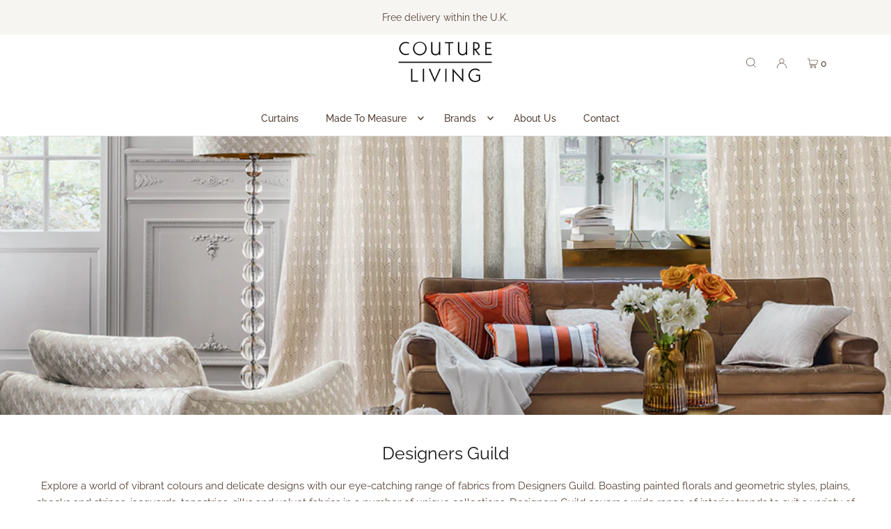

--- FILE ---
content_type: text/html; charset=utf-8
request_url: https://coutureliving.com/collections/designers-guild/%0Apattern_plain?page=2
body_size: 35314
content:
<!DOCTYPE html>
<html class="no-js" lang="en">
<head>

  <meta name="google-site-verification" content="sUMIFWGt02qR0TObmv8xSC4WU--cA_RqrIAWfz3d1wA" />

  <!-- Google Tag Manager -->
  <script>(function(w,d,s,l,i){w[l]=w[l]||[];w[l].push({'gtm.start':
  new Date().getTime(),event:'gtm.js'});var f=d.getElementsByTagName(s)[0],
  j=d.createElement(s),dl=l!='dataLayer'?'&l='+l:'';j.async=true;j.src=
  'https://www.googletagmanager.com/gtm.js?id='+i+dl;f.parentNode.insertBefore(j,f);
  })(window,document,'script','dataLayer','GTM-KTC6LLT');</script>
  <!-- End Google Tag Manager -->

  <meta charset="utf-8" />
  <meta name="viewport" content="width=device-width, initial-scale=1">

  <!-- Establish early connection to external domains -->
  <link rel="preconnect" href="https://cdn.shopify.com" crossorigin>
  <link rel="preconnect" href="https://fonts.shopify.com" crossorigin>
  <link rel="preconnect" href="https://monorail-edge.shopifysvc.com">
  <link rel="preconnect" href="//ajax.googleapis.com" crossorigin />
  <meta name="viewport" content="width=device-width, initial-scale=1.0, maximum-scale=1.0,user-scalable=0" />

  <!-- Preload onDomain stylesheets and script libraries -->
  <link rel="preload" as="font" href="//coutureliving.com/cdn/fonts/raleway/raleway_n4.2c76ddd103ff0f30b1230f13e160330ff8b2c68a.woff2" type="font/woff2" crossorigin>
  <link rel="preload" as="font" href="//coutureliving.com/cdn/fonts/raleway/raleway_n5.0f898fcb9d16ae9a622ce7e706bb26c4a01b5028.woff2" type="font/woff2" crossorigin>
  <link rel="preload" as="font" href="//coutureliving.com/cdn/fonts/raleway/raleway_n4.2c76ddd103ff0f30b1230f13e160330ff8b2c68a.woff2" type="font/woff2" crossorigin>
  
  

  <link rel="shortcut icon" href="//coutureliving.com/cdn/shop/files/FAVICON_32x32.png?v=1648982566" type="image/png" />
  <link rel="canonical" href="https://coutureliving.com/collections/designers-guild/%0apattern_plain?page=2" />

  <title>Designers Guild Fabrics | Shalimar Garden &ndash; Couture Living</title>
  <meta name="description" content="Utilising the highest quality fabrics including Egyptian Cotton, Scottish Linen and more, Designers Guild collections and designs will suit any home. All orders above £50 eligible for free delivery." />

  





<meta property="og:site_name" content="Couture Living">
<meta property="og:url" content="https://coutureliving.com/collections/designers-guild/%0apattern_plain?page=2">
<meta property="og:title" content="Designers Guild">
<meta property="og:type" content="product.group">
<meta property="og:description" content="Utilising the highest quality fabrics including Egyptian Cotton, Scottish Linen and more, Designers Guild collections and designs will suit any home. All orders above £50 eligible for free delivery.">





  <meta name="twitter:site" content="@Couture_Living1">

<meta name="twitter:title" content="Designers Guild">
<meta name="twitter:description" content="Utilising the highest quality fabrics including Egyptian Cotton, Scottish Linen and more, Designers Guild collections and designs will suit any home. All orders above £50 eligible for free delivery.">
<meta name="twitter:domain" content="">

  

  <style data-shopify>
:root {
    --main-family: Raleway, sans-serif;
    --main-weight: 400;
    --main-style: normal;
    --main-spacing: 0em;
    --nav-family: Raleway, sans-serif;
    --nav-weight: 500;
    --nav-style: normal;
    --heading-family: Raleway, sans-serif;
    --heading-weight: 400;
    --heading-style: normal;
    --heading-spacing: 0em;

    --font-size: 15px;
    --h1-size: 25px;
    --h2-size: 22px;
    --h3-size: 18px;
    --nav-size: 14px;
    --nav-spacing: 0em;

    --announcement-bar-background: #f7f5f2;
    --announcement-bar-text-color: #564237;
    --homepage-pre-scroll-color: #191918;
    --homepage-pre-scroll-background: #ffffff;
    --homepage-scroll-color: #191918;
    --homepage-scroll-background: #ffffff;
    --pre-scroll-color: #564237;
    --pre-scroll-background: #ffffff;
    --scroll-color: #000000;
    --scroll-background: #ffffff;
    --secondary-color: rgba(0,0,0,0);
    --background: #ffffff;
    --header-color: #191918;
    --text-color: #564237;
    --sale-color: #c50000;
    --dotted-color: #e5e5e5;
    --button-color: #471945;
    --button-hover: #8c4d8a;
    --button-text: #ffffff;
    --secondary-button-color: #564237;
    --secondary-button-hover: #977d6f;
    --secondary-button-text: #ffffff;
    --new-background: #60ac30;
    --new-color: #ffffff;
    --sale-icon-background: #9d0000;
    --sale-icon-color: #ffffff;
    --custom-background: #eb5984;
    --custom-color: #fff;
    --fb-share: #564237;
    --tw-share: #564237;
    --pin-share: #564237;
    --footer-background: #ffffff;
    --footer-text: #564237;
    --footer-button: #eb5984;
    --footer-button-text: #ffffff;
    --cs1-color: #564237;
    --cs1-background: #ffffff;
    --cs2-color: #201f1e;
    --cs2-background: #f7f5f2;
    --cs3-color: #ffffff;
    --cs3-background: #471945;
    --custom-icon-color: var(--text-color);
    --custom-icon-background: var(--background);
    --error-msg-dark: #e81000;
    --error-msg-light: #ffeae8;
    --success-msg-dark: #007f5f;
    --success-msg-light: #e5fff8;
    --free-shipping-bg: #00a89b;
    --free-shipping-text: #ffffff;
    --error-color: #c60808;
    --error-color-light: #fdd0d0;
    --keyboard-focus: #f7f5f2;
    --focus-border-style: solid;
    --focus-border-weight: 1px;
    --section-padding: 45px;
    --section-title-align: center;
    --section-title-border: 1px;
    --border-width: 100px;
    --grid-column-gap: px;
    --details-align: center;
    --select-arrow-bg: url(//coutureliving.com/cdn/shop/t/7/assets/select-arrow.png?v=112595941721225094991670924723);
    --icon-border-color: #ffffff;
    --grid-space: 30px;
    --color-filter-size: 18px;
    --disabled-text: #d3c2b9;
    --listing-size-color: #bfa79a;

    --upsell-border-color: #f2f2f2;

    --star-active: rgb(86, 66, 55);
    --star-inactive: rgb(255, 255, 255);

    --color-body-text: var(--text-color);
    --color-body: var(--background);
    --color-bg: var(--background);
  }
  @media (max-width: 740px) {
     :root {
       --font-size: calc(15px - (15px * 0.15));
       --nav-size: calc(14px - (14px * 0.15));
       --h1-size: calc(25px - (25px * 0.15));
       --h2-size: calc(22px - (22px * 0.15));
       --h3-size: calc(18px - (18px * 0.15));
     }
   }
</style>


  <link rel="stylesheet" href="//coutureliving.com/cdn/shop/t/7/assets/stylesheet.min.css?v=71710953695313137471670924723" type="text/css">

  <style>
  @font-face {
  font-family: Raleway;
  font-weight: 400;
  font-style: normal;
  font-display: swap;
  src: url("//coutureliving.com/cdn/fonts/raleway/raleway_n4.2c76ddd103ff0f30b1230f13e160330ff8b2c68a.woff2") format("woff2"),
       url("//coutureliving.com/cdn/fonts/raleway/raleway_n4.c057757dddc39994ad5d9c9f58e7c2c2a72359a9.woff") format("woff");
}

  @font-face {
  font-family: Raleway;
  font-weight: 500;
  font-style: normal;
  font-display: swap;
  src: url("//coutureliving.com/cdn/fonts/raleway/raleway_n5.0f898fcb9d16ae9a622ce7e706bb26c4a01b5028.woff2") format("woff2"),
       url("//coutureliving.com/cdn/fonts/raleway/raleway_n5.c754eb57a4de1b66b11f20a04a7e3f1462e000f4.woff") format("woff");
}

  @font-face {
  font-family: Raleway;
  font-weight: 400;
  font-style: normal;
  font-display: swap;
  src: url("//coutureliving.com/cdn/fonts/raleway/raleway_n4.2c76ddd103ff0f30b1230f13e160330ff8b2c68a.woff2") format("woff2"),
       url("//coutureliving.com/cdn/fonts/raleway/raleway_n4.c057757dddc39994ad5d9c9f58e7c2c2a72359a9.woff") format("woff");
}

  @font-face {
  font-family: Raleway;
  font-weight: 700;
  font-style: normal;
  font-display: swap;
  src: url("//coutureliving.com/cdn/fonts/raleway/raleway_n7.740cf9e1e4566800071db82eeca3cca45f43ba63.woff2") format("woff2"),
       url("//coutureliving.com/cdn/fonts/raleway/raleway_n7.84943791ecde186400af8db54cf3b5b5e5049a8f.woff") format("woff");
}

  @font-face {
  font-family: Raleway;
  font-weight: 400;
  font-style: italic;
  font-display: swap;
  src: url("//coutureliving.com/cdn/fonts/raleway/raleway_i4.aaa73a72f55a5e60da3e9a082717e1ed8f22f0a2.woff2") format("woff2"),
       url("//coutureliving.com/cdn/fonts/raleway/raleway_i4.650670cc243082f8988ecc5576b6d613cfd5a8ee.woff") format("woff");
}

  @font-face {
  font-family: Raleway;
  font-weight: 700;
  font-style: italic;
  font-display: swap;
  src: url("//coutureliving.com/cdn/fonts/raleway/raleway_i7.6d68e3c55f3382a6b4f1173686f538d89ce56dbc.woff2") format("woff2"),
       url("//coutureliving.com/cdn/fonts/raleway/raleway_i7.ed82a5a5951418ec5b6b0a5010cb65216574b2bd.woff") format("woff");
}

  </style>

  
  

  <!-- Global site tag (gtag.js) - Google Ads: 758420256 -->
<script async src="https://www.googletagmanager.com/gtag/js?id=AW-758420256"></script>
<script>
  window.dataLayer = window.dataLayer || [];
  function gtag(){dataLayer.push(arguments);}
  gtag('js', new Date());

  gtag('config', 'AW-758420256');
</script>


<meta property="og:image" content="https://cdn.shopify.com/s/files/1/0613/7862/5714/files/couture-living.png?height=628&pad_color=ffffff&v=1648828581&width=1200" />
<meta property="og:image:secure_url" content="https://cdn.shopify.com/s/files/1/0613/7862/5714/files/couture-living.png?height=628&pad_color=ffffff&v=1648828581&width=1200" />
<meta property="og:image:width" content="1200" />
<meta property="og:image:height" content="628" />
<link href="https://monorail-edge.shopifysvc.com" rel="dns-prefetch">
<script>(function(){if ("sendBeacon" in navigator && "performance" in window) {try {var session_token_from_headers = performance.getEntriesByType('navigation')[0].serverTiming.find(x => x.name == '_s').description;} catch {var session_token_from_headers = undefined;}var session_cookie_matches = document.cookie.match(/_shopify_s=([^;]*)/);var session_token_from_cookie = session_cookie_matches && session_cookie_matches.length === 2 ? session_cookie_matches[1] : "";var session_token = session_token_from_headers || session_token_from_cookie || "";function handle_abandonment_event(e) {var entries = performance.getEntries().filter(function(entry) {return /monorail-edge.shopifysvc.com/.test(entry.name);});if (!window.abandonment_tracked && entries.length === 0) {window.abandonment_tracked = true;var currentMs = Date.now();var navigation_start = performance.timing.navigationStart;var payload = {shop_id: 61378625714,url: window.location.href,navigation_start,duration: currentMs - navigation_start,session_token,page_type: "collection"};window.navigator.sendBeacon("https://monorail-edge.shopifysvc.com/v1/produce", JSON.stringify({schema_id: "online_store_buyer_site_abandonment/1.1",payload: payload,metadata: {event_created_at_ms: currentMs,event_sent_at_ms: currentMs}}));}}window.addEventListener('pagehide', handle_abandonment_event);}}());</script>
<script id="web-pixels-manager-setup">(function e(e,d,r,n,o){if(void 0===o&&(o={}),!Boolean(null===(a=null===(i=window.Shopify)||void 0===i?void 0:i.analytics)||void 0===a?void 0:a.replayQueue)){var i,a;window.Shopify=window.Shopify||{};var t=window.Shopify;t.analytics=t.analytics||{};var s=t.analytics;s.replayQueue=[],s.publish=function(e,d,r){return s.replayQueue.push([e,d,r]),!0};try{self.performance.mark("wpm:start")}catch(e){}var l=function(){var e={modern:/Edge?\/(1{2}[4-9]|1[2-9]\d|[2-9]\d{2}|\d{4,})\.\d+(\.\d+|)|Firefox\/(1{2}[4-9]|1[2-9]\d|[2-9]\d{2}|\d{4,})\.\d+(\.\d+|)|Chrom(ium|e)\/(9{2}|\d{3,})\.\d+(\.\d+|)|(Maci|X1{2}).+ Version\/(15\.\d+|(1[6-9]|[2-9]\d|\d{3,})\.\d+)([,.]\d+|)( \(\w+\)|)( Mobile\/\w+|) Safari\/|Chrome.+OPR\/(9{2}|\d{3,})\.\d+\.\d+|(CPU[ +]OS|iPhone[ +]OS|CPU[ +]iPhone|CPU IPhone OS|CPU iPad OS)[ +]+(15[._]\d+|(1[6-9]|[2-9]\d|\d{3,})[._]\d+)([._]\d+|)|Android:?[ /-](13[3-9]|1[4-9]\d|[2-9]\d{2}|\d{4,})(\.\d+|)(\.\d+|)|Android.+Firefox\/(13[5-9]|1[4-9]\d|[2-9]\d{2}|\d{4,})\.\d+(\.\d+|)|Android.+Chrom(ium|e)\/(13[3-9]|1[4-9]\d|[2-9]\d{2}|\d{4,})\.\d+(\.\d+|)|SamsungBrowser\/([2-9]\d|\d{3,})\.\d+/,legacy:/Edge?\/(1[6-9]|[2-9]\d|\d{3,})\.\d+(\.\d+|)|Firefox\/(5[4-9]|[6-9]\d|\d{3,})\.\d+(\.\d+|)|Chrom(ium|e)\/(5[1-9]|[6-9]\d|\d{3,})\.\d+(\.\d+|)([\d.]+$|.*Safari\/(?![\d.]+ Edge\/[\d.]+$))|(Maci|X1{2}).+ Version\/(10\.\d+|(1[1-9]|[2-9]\d|\d{3,})\.\d+)([,.]\d+|)( \(\w+\)|)( Mobile\/\w+|) Safari\/|Chrome.+OPR\/(3[89]|[4-9]\d|\d{3,})\.\d+\.\d+|(CPU[ +]OS|iPhone[ +]OS|CPU[ +]iPhone|CPU IPhone OS|CPU iPad OS)[ +]+(10[._]\d+|(1[1-9]|[2-9]\d|\d{3,})[._]\d+)([._]\d+|)|Android:?[ /-](13[3-9]|1[4-9]\d|[2-9]\d{2}|\d{4,})(\.\d+|)(\.\d+|)|Mobile Safari.+OPR\/([89]\d|\d{3,})\.\d+\.\d+|Android.+Firefox\/(13[5-9]|1[4-9]\d|[2-9]\d{2}|\d{4,})\.\d+(\.\d+|)|Android.+Chrom(ium|e)\/(13[3-9]|1[4-9]\d|[2-9]\d{2}|\d{4,})\.\d+(\.\d+|)|Android.+(UC? ?Browser|UCWEB|U3)[ /]?(15\.([5-9]|\d{2,})|(1[6-9]|[2-9]\d|\d{3,})\.\d+)\.\d+|SamsungBrowser\/(5\.\d+|([6-9]|\d{2,})\.\d+)|Android.+MQ{2}Browser\/(14(\.(9|\d{2,})|)|(1[5-9]|[2-9]\d|\d{3,})(\.\d+|))(\.\d+|)|K[Aa][Ii]OS\/(3\.\d+|([4-9]|\d{2,})\.\d+)(\.\d+|)/},d=e.modern,r=e.legacy,n=navigator.userAgent;return n.match(d)?"modern":n.match(r)?"legacy":"unknown"}(),u="modern"===l?"modern":"legacy",c=(null!=n?n:{modern:"",legacy:""})[u],f=function(e){return[e.baseUrl,"/wpm","/b",e.hashVersion,"modern"===e.buildTarget?"m":"l",".js"].join("")}({baseUrl:d,hashVersion:r,buildTarget:u}),m=function(e){var d=e.version,r=e.bundleTarget,n=e.surface,o=e.pageUrl,i=e.monorailEndpoint;return{emit:function(e){var a=e.status,t=e.errorMsg,s=(new Date).getTime(),l=JSON.stringify({metadata:{event_sent_at_ms:s},events:[{schema_id:"web_pixels_manager_load/3.1",payload:{version:d,bundle_target:r,page_url:o,status:a,surface:n,error_msg:t},metadata:{event_created_at_ms:s}}]});if(!i)return console&&console.warn&&console.warn("[Web Pixels Manager] No Monorail endpoint provided, skipping logging."),!1;try{return self.navigator.sendBeacon.bind(self.navigator)(i,l)}catch(e){}var u=new XMLHttpRequest;try{return u.open("POST",i,!0),u.setRequestHeader("Content-Type","text/plain"),u.send(l),!0}catch(e){return console&&console.warn&&console.warn("[Web Pixels Manager] Got an unhandled error while logging to Monorail."),!1}}}}({version:r,bundleTarget:l,surface:e.surface,pageUrl:self.location.href,monorailEndpoint:e.monorailEndpoint});try{o.browserTarget=l,function(e){var d=e.src,r=e.async,n=void 0===r||r,o=e.onload,i=e.onerror,a=e.sri,t=e.scriptDataAttributes,s=void 0===t?{}:t,l=document.createElement("script"),u=document.querySelector("head"),c=document.querySelector("body");if(l.async=n,l.src=d,a&&(l.integrity=a,l.crossOrigin="anonymous"),s)for(var f in s)if(Object.prototype.hasOwnProperty.call(s,f))try{l.dataset[f]=s[f]}catch(e){}if(o&&l.addEventListener("load",o),i&&l.addEventListener("error",i),u)u.appendChild(l);else{if(!c)throw new Error("Did not find a head or body element to append the script");c.appendChild(l)}}({src:f,async:!0,onload:function(){if(!function(){var e,d;return Boolean(null===(d=null===(e=window.Shopify)||void 0===e?void 0:e.analytics)||void 0===d?void 0:d.initialized)}()){var d=window.webPixelsManager.init(e)||void 0;if(d){var r=window.Shopify.analytics;r.replayQueue.forEach((function(e){var r=e[0],n=e[1],o=e[2];d.publishCustomEvent(r,n,o)})),r.replayQueue=[],r.publish=d.publishCustomEvent,r.visitor=d.visitor,r.initialized=!0}}},onerror:function(){return m.emit({status:"failed",errorMsg:"".concat(f," has failed to load")})},sri:function(e){var d=/^sha384-[A-Za-z0-9+/=]+$/;return"string"==typeof e&&d.test(e)}(c)?c:"",scriptDataAttributes:o}),m.emit({status:"loading"})}catch(e){m.emit({status:"failed",errorMsg:(null==e?void 0:e.message)||"Unknown error"})}}})({shopId: 61378625714,storefrontBaseUrl: "https://coutureliving.com",extensionsBaseUrl: "https://extensions.shopifycdn.com/cdn/shopifycloud/web-pixels-manager",monorailEndpoint: "https://monorail-edge.shopifysvc.com/unstable/produce_batch",surface: "storefront-renderer",enabledBetaFlags: ["2dca8a86"],webPixelsConfigList: [{"id":"942997890","configuration":"{\"config\":\"{\\\"pixel_id\\\":\\\"GT-NBPJLP8\\\",\\\"target_country\\\":\\\"GB\\\",\\\"gtag_events\\\":[{\\\"type\\\":\\\"purchase\\\",\\\"action_label\\\":\\\"MC-WN4S6BFKDZ\\\"},{\\\"type\\\":\\\"page_view\\\",\\\"action_label\\\":\\\"MC-WN4S6BFKDZ\\\"},{\\\"type\\\":\\\"view_item\\\",\\\"action_label\\\":\\\"MC-WN4S6BFKDZ\\\"}],\\\"enable_monitoring_mode\\\":false}\"}","eventPayloadVersion":"v1","runtimeContext":"OPEN","scriptVersion":"b2a88bafab3e21179ed38636efcd8a93","type":"APP","apiClientId":1780363,"privacyPurposes":[],"dataSharingAdjustments":{"protectedCustomerApprovalScopes":["read_customer_address","read_customer_email","read_customer_name","read_customer_personal_data","read_customer_phone"]}},{"id":"shopify-app-pixel","configuration":"{}","eventPayloadVersion":"v1","runtimeContext":"STRICT","scriptVersion":"0450","apiClientId":"shopify-pixel","type":"APP","privacyPurposes":["ANALYTICS","MARKETING"]},{"id":"shopify-custom-pixel","eventPayloadVersion":"v1","runtimeContext":"LAX","scriptVersion":"0450","apiClientId":"shopify-pixel","type":"CUSTOM","privacyPurposes":["ANALYTICS","MARKETING"]}],isMerchantRequest: false,initData: {"shop":{"name":"Couture Living","paymentSettings":{"currencyCode":"GBP"},"myshopifyDomain":"couture-living.myshopify.com","countryCode":"GB","storefrontUrl":"https:\/\/coutureliving.com"},"customer":null,"cart":null,"checkout":null,"productVariants":[],"purchasingCompany":null},},"https://coutureliving.com/cdn","fcfee988w5aeb613cpc8e4bc33m6693e112",{"modern":"","legacy":""},{"shopId":"61378625714","storefrontBaseUrl":"https:\/\/coutureliving.com","extensionBaseUrl":"https:\/\/extensions.shopifycdn.com\/cdn\/shopifycloud\/web-pixels-manager","surface":"storefront-renderer","enabledBetaFlags":"[\"2dca8a86\"]","isMerchantRequest":"false","hashVersion":"fcfee988w5aeb613cpc8e4bc33m6693e112","publish":"custom","events":"[[\"page_viewed\",{}],[\"collection_viewed\",{\"collection\":{\"id\":\"287392694450\",\"title\":\"Designers Guild\",\"productVariants\":[{\"price\":{\"amount\":58.75,\"currencyCode\":\"GBP\"},\"product\":{\"title\":\"Varese Wedgwood\",\"vendor\":\"Designers Guild\",\"id\":\"7332990877874\",\"untranslatedTitle\":\"Varese Wedgwood\",\"url\":\"\/products\/varese-wedgwood\",\"type\":\"\"},\"id\":\"42010975928498\",\"image\":{\"src\":\"\/\/coutureliving.com\/cdn\/shop\/products\/80746.jpg?v=1654093254\"},\"sku\":\"F1190\/78\",\"title\":\"Default\",\"untranslatedTitle\":\"Default\"},{\"price\":{\"amount\":58.75,\"currencyCode\":\"GBP\"},\"product\":{\"title\":\"Varese Prussian\",\"vendor\":\"Designers Guild\",\"id\":\"7332990714034\",\"untranslatedTitle\":\"Varese Prussian\",\"url\":\"\/products\/varese-prussian\",\"type\":\"\"},\"id\":\"42010973896882\",\"image\":{\"src\":\"\/\/coutureliving.com\/cdn\/shop\/products\/80721.jpg?v=1654093249\"},\"sku\":\"F1190\/77\",\"title\":\"Default\",\"untranslatedTitle\":\"Default\"},{\"price\":{\"amount\":58.75,\"currencyCode\":\"GBP\"},\"product\":{\"title\":\"Varese Moonstone\",\"vendor\":\"Designers Guild\",\"id\":\"7332990681266\",\"untranslatedTitle\":\"Varese Moonstone\",\"url\":\"\/products\/varese-moonstone\",\"type\":\"\"},\"id\":\"42010971701426\",\"image\":{\"src\":\"\/\/coutureliving.com\/cdn\/shop\/products\/80739.jpg?v=1654093244\"},\"sku\":\"F1190\/76\",\"title\":\"Default\",\"untranslatedTitle\":\"Default\"},{\"price\":{\"amount\":58.75,\"currencyCode\":\"GBP\"},\"product\":{\"title\":\"Varese Navy\",\"vendor\":\"Designers Guild\",\"id\":\"7332990550194\",\"untranslatedTitle\":\"Varese Navy\",\"url\":\"\/products\/varese-navy\",\"type\":\"\"},\"id\":\"42010969014450\",\"image\":{\"src\":\"\/\/coutureliving.com\/cdn\/shop\/products\/80748.jpg?v=1654093239\"},\"sku\":\"F1190\/75\",\"title\":\"Default\",\"untranslatedTitle\":\"Default\"},{\"price\":{\"amount\":58.75,\"currencyCode\":\"GBP\"},\"product\":{\"title\":\"Varese Platinum\",\"vendor\":\"Designers Guild\",\"id\":\"7332990451890\",\"untranslatedTitle\":\"Varese Platinum\",\"url\":\"\/products\/varese-platinum\",\"type\":\"\"},\"id\":\"42010966950066\",\"image\":{\"src\":\"\/\/coutureliving.com\/cdn\/shop\/products\/58632.jpg?v=1654093234\"},\"sku\":\"F1190\/74\",\"title\":\"Default\",\"untranslatedTitle\":\"Default\"},{\"price\":{\"amount\":58.75,\"currencyCode\":\"GBP\"},\"product\":{\"title\":\"Varese Lime\",\"vendor\":\"Designers Guild\",\"id\":\"7332990419122\",\"untranslatedTitle\":\"Varese Lime\",\"url\":\"\/products\/varese-lime\",\"type\":\"\"},\"id\":\"42010965934258\",\"image\":{\"src\":\"\/\/coutureliving.com\/cdn\/shop\/products\/164.jpg?v=1654093230\"},\"sku\":\"F1190\/73\",\"title\":\"Default\",\"untranslatedTitle\":\"Default\"},{\"price\":{\"amount\":58.75,\"currencyCode\":\"GBP\"},\"product\":{\"title\":\"Varese Cerulean\",\"vendor\":\"Designers Guild\",\"id\":\"7332990386354\",\"untranslatedTitle\":\"Varese Cerulean\",\"url\":\"\/products\/varese-cerulean\",\"type\":\"\"},\"id\":\"42010965901490\",\"image\":{\"src\":\"\/\/coutureliving.com\/cdn\/shop\/products\/162.jpg?v=1654093225\"},\"sku\":\"F1190\/71\",\"title\":\"Default\",\"untranslatedTitle\":\"Default\"},{\"price\":{\"amount\":58.75,\"currencyCode\":\"GBP\"},\"product\":{\"title\":\"Varese Teal\",\"vendor\":\"Designers Guild\",\"id\":\"7332990320818\",\"untranslatedTitle\":\"Varese Teal\",\"url\":\"\/products\/varese-teal\",\"type\":\"\"},\"id\":\"42010965835954\",\"image\":{\"src\":\"\/\/coutureliving.com\/cdn\/shop\/products\/161.jpg?v=1654093220\"},\"sku\":\"F1190\/70\",\"title\":\"Default\",\"untranslatedTitle\":\"Default\"},{\"price\":{\"amount\":58.75,\"currencyCode\":\"GBP\"},\"product\":{\"title\":\"Varese Cloud\",\"vendor\":\"Designers Guild\",\"id\":\"7332990091442\",\"untranslatedTitle\":\"Varese Cloud\",\"url\":\"\/products\/varese-cloud\",\"type\":\"\"},\"id\":\"42010965573810\",\"image\":{\"src\":\"\/\/coutureliving.com\/cdn\/shop\/products\/160.jpg?v=1654093216\"},\"sku\":\"F1190\/69\",\"title\":\"Default\",\"untranslatedTitle\":\"Default\"},{\"price\":{\"amount\":58.75,\"currencyCode\":\"GBP\"},\"product\":{\"title\":\"Varese Azure\",\"vendor\":\"Designers Guild\",\"id\":\"7332989993138\",\"untranslatedTitle\":\"Varese Azure\",\"url\":\"\/products\/varese-azure\",\"type\":\"\"},\"id\":\"42010965475506\",\"image\":{\"src\":\"\/\/coutureliving.com\/cdn\/shop\/products\/159.jpg?v=1654093211\"},\"sku\":\"F1190\/68\",\"title\":\"Default\",\"untranslatedTitle\":\"Default\"},{\"price\":{\"amount\":58.75,\"currencyCode\":\"GBP\"},\"product\":{\"title\":\"Varese Zinnia\",\"vendor\":\"Designers Guild\",\"id\":\"7332989927602\",\"untranslatedTitle\":\"Varese Zinnia\",\"url\":\"\/products\/varese-zinnia\",\"type\":\"\"},\"id\":\"42010965409970\",\"image\":{\"src\":\"\/\/coutureliving.com\/cdn\/shop\/products\/158.jpg?v=1654093206\"},\"sku\":\"F1190\/67\",\"title\":\"Default\",\"untranslatedTitle\":\"Default\"},{\"price\":{\"amount\":58.75,\"currencyCode\":\"GBP\"},\"product\":{\"title\":\"Varese Mauve\",\"vendor\":\"Designers Guild\",\"id\":\"7332989796530\",\"untranslatedTitle\":\"Varese Mauve\",\"url\":\"\/products\/varese-mauve\",\"type\":\"\"},\"id\":\"42010965246130\",\"image\":{\"src\":\"\/\/coutureliving.com\/cdn\/shop\/products\/157.jpg?v=1654093202\"},\"sku\":\"F1190\/66\",\"title\":\"Default\",\"untranslatedTitle\":\"Default\"},{\"price\":{\"amount\":58.75,\"currencyCode\":\"GBP\"},\"product\":{\"title\":\"Varese Blossom\",\"vendor\":\"Designers Guild\",\"id\":\"7332989730994\",\"untranslatedTitle\":\"Varese Blossom\",\"url\":\"\/products\/varese-blossom\",\"type\":\"\"},\"id\":\"42010965180594\",\"image\":{\"src\":\"\/\/coutureliving.com\/cdn\/shop\/products\/156.jpg?v=1654093197\"},\"sku\":\"F1190\/65\",\"title\":\"Default\",\"untranslatedTitle\":\"Default\"},{\"price\":{\"amount\":58.75,\"currencyCode\":\"GBP\"},\"product\":{\"title\":\"Varese Pale Rose\",\"vendor\":\"Designers Guild\",\"id\":\"7332989665458\",\"untranslatedTitle\":\"Varese Pale Rose\",\"url\":\"\/products\/varese-pale-rose\",\"type\":\"\"},\"id\":\"42010965115058\",\"image\":{\"src\":\"\/\/coutureliving.com\/cdn\/shop\/products\/155.jpg?v=1654093193\"},\"sku\":\"F1190\/64\",\"title\":\"Default\",\"untranslatedTitle\":\"Default\"},{\"price\":{\"amount\":58.75,\"currencyCode\":\"GBP\"},\"product\":{\"title\":\"Varese Currant\",\"vendor\":\"Designers Guild\",\"id\":\"7332989468850\",\"untranslatedTitle\":\"Varese Currant\",\"url\":\"\/products\/varese-currant\",\"type\":\"\"},\"id\":\"42010964721842\",\"image\":{\"src\":\"\/\/coutureliving.com\/cdn\/shop\/products\/154.jpg?v=1654093188\"},\"sku\":\"F1190\/63\",\"title\":\"Default\",\"untranslatedTitle\":\"Default\"},{\"price\":{\"amount\":58.75,\"currencyCode\":\"GBP\"},\"product\":{\"title\":\"Varese Dusk\",\"vendor\":\"Designers Guild\",\"id\":\"7332989206706\",\"untranslatedTitle\":\"Varese Dusk\",\"url\":\"\/products\/varese-dusk\",\"type\":\"\"},\"id\":\"42010964164786\",\"image\":{\"src\":\"\/\/coutureliving.com\/cdn\/shop\/products\/153.jpg?v=1654093182\"},\"sku\":\"F1190\/62\",\"title\":\"Default\",\"untranslatedTitle\":\"Default\"},{\"price\":{\"amount\":58.75,\"currencyCode\":\"GBP\"},\"product\":{\"title\":\"Varese Zinc\",\"vendor\":\"Designers Guild\",\"id\":\"7332989173938\",\"untranslatedTitle\":\"Varese Zinc\",\"url\":\"\/products\/varese-zinc\",\"type\":\"\"},\"id\":\"42010964132018\",\"image\":{\"src\":\"\/\/coutureliving.com\/cdn\/shop\/products\/152.jpg?v=1654093177\"},\"sku\":\"F1190\/61\",\"title\":\"Default\",\"untranslatedTitle\":\"Default\"},{\"price\":{\"amount\":58.75,\"currencyCode\":\"GBP\"},\"product\":{\"title\":\"Varese Dove\",\"vendor\":\"Designers Guild\",\"id\":\"7332989042866\",\"untranslatedTitle\":\"Varese Dove\",\"url\":\"\/products\/varese-dove\",\"type\":\"\"},\"id\":\"42010963345586\",\"image\":{\"src\":\"\/\/coutureliving.com\/cdn\/shop\/products\/151.jpg?v=1654093173\"},\"sku\":\"F1190\/60\",\"title\":\"Default\",\"untranslatedTitle\":\"Default\"},{\"price\":{\"amount\":58.75,\"currencyCode\":\"GBP\"},\"product\":{\"title\":\"Varese Chalk\",\"vendor\":\"Designers Guild\",\"id\":\"7332988944562\",\"untranslatedTitle\":\"Varese Chalk\",\"url\":\"\/products\/varese-chalk\",\"type\":\"\"},\"id\":\"42010962886834\",\"image\":{\"src\":\"\/\/coutureliving.com\/cdn\/shop\/products\/150.jpg?v=1654093169\"},\"sku\":\"F1190\/59\",\"title\":\"Default\",\"untranslatedTitle\":\"Default\"},{\"price\":{\"amount\":58.75,\"currencyCode\":\"GBP\"},\"product\":{\"title\":\"Varese Emerald\",\"vendor\":\"Designers Guild\",\"id\":\"7332988813490\",\"untranslatedTitle\":\"Varese Emerald\",\"url\":\"\/products\/varese-emerald\",\"type\":\"\"},\"id\":\"42010962362546\",\"image\":{\"src\":\"\/\/coutureliving.com\/cdn\/shop\/products\/31746.jpg?v=1654093164\"},\"sku\":\"F1190\/58\",\"title\":\"Default\",\"untranslatedTitle\":\"Default\"}]}}]]"});</script><script>
  window.ShopifyAnalytics = window.ShopifyAnalytics || {};
  window.ShopifyAnalytics.meta = window.ShopifyAnalytics.meta || {};
  window.ShopifyAnalytics.meta.currency = 'GBP';
  var meta = {"products":[{"id":7332990877874,"gid":"gid:\/\/shopify\/Product\/7332990877874","vendor":"Designers Guild","type":"","handle":"varese-wedgwood","variants":[{"id":42010975928498,"price":5875,"name":"Varese Wedgwood","public_title":null,"sku":"F1190\/78"}],"remote":false},{"id":7332990714034,"gid":"gid:\/\/shopify\/Product\/7332990714034","vendor":"Designers Guild","type":"","handle":"varese-prussian","variants":[{"id":42010973896882,"price":5875,"name":"Varese Prussian","public_title":null,"sku":"F1190\/77"}],"remote":false},{"id":7332990681266,"gid":"gid:\/\/shopify\/Product\/7332990681266","vendor":"Designers Guild","type":"","handle":"varese-moonstone","variants":[{"id":42010971701426,"price":5875,"name":"Varese Moonstone","public_title":null,"sku":"F1190\/76"}],"remote":false},{"id":7332990550194,"gid":"gid:\/\/shopify\/Product\/7332990550194","vendor":"Designers Guild","type":"","handle":"varese-navy","variants":[{"id":42010969014450,"price":5875,"name":"Varese Navy","public_title":null,"sku":"F1190\/75"}],"remote":false},{"id":7332990451890,"gid":"gid:\/\/shopify\/Product\/7332990451890","vendor":"Designers Guild","type":"","handle":"varese-platinum","variants":[{"id":42010966950066,"price":5875,"name":"Varese Platinum","public_title":null,"sku":"F1190\/74"}],"remote":false},{"id":7332990419122,"gid":"gid:\/\/shopify\/Product\/7332990419122","vendor":"Designers Guild","type":"","handle":"varese-lime","variants":[{"id":42010965934258,"price":5875,"name":"Varese Lime","public_title":null,"sku":"F1190\/73"}],"remote":false},{"id":7332990386354,"gid":"gid:\/\/shopify\/Product\/7332990386354","vendor":"Designers Guild","type":"","handle":"varese-cerulean","variants":[{"id":42010965901490,"price":5875,"name":"Varese Cerulean","public_title":null,"sku":"F1190\/71"}],"remote":false},{"id":7332990320818,"gid":"gid:\/\/shopify\/Product\/7332990320818","vendor":"Designers Guild","type":"","handle":"varese-teal","variants":[{"id":42010965835954,"price":5875,"name":"Varese Teal","public_title":null,"sku":"F1190\/70"}],"remote":false},{"id":7332990091442,"gid":"gid:\/\/shopify\/Product\/7332990091442","vendor":"Designers Guild","type":"","handle":"varese-cloud","variants":[{"id":42010965573810,"price":5875,"name":"Varese Cloud","public_title":null,"sku":"F1190\/69"}],"remote":false},{"id":7332989993138,"gid":"gid:\/\/shopify\/Product\/7332989993138","vendor":"Designers Guild","type":"","handle":"varese-azure","variants":[{"id":42010965475506,"price":5875,"name":"Varese Azure","public_title":null,"sku":"F1190\/68"}],"remote":false},{"id":7332989927602,"gid":"gid:\/\/shopify\/Product\/7332989927602","vendor":"Designers Guild","type":"","handle":"varese-zinnia","variants":[{"id":42010965409970,"price":5875,"name":"Varese Zinnia","public_title":null,"sku":"F1190\/67"}],"remote":false},{"id":7332989796530,"gid":"gid:\/\/shopify\/Product\/7332989796530","vendor":"Designers Guild","type":"","handle":"varese-mauve","variants":[{"id":42010965246130,"price":5875,"name":"Varese Mauve","public_title":null,"sku":"F1190\/66"}],"remote":false},{"id":7332989730994,"gid":"gid:\/\/shopify\/Product\/7332989730994","vendor":"Designers Guild","type":"","handle":"varese-blossom","variants":[{"id":42010965180594,"price":5875,"name":"Varese Blossom","public_title":null,"sku":"F1190\/65"}],"remote":false},{"id":7332989665458,"gid":"gid:\/\/shopify\/Product\/7332989665458","vendor":"Designers Guild","type":"","handle":"varese-pale-rose","variants":[{"id":42010965115058,"price":5875,"name":"Varese Pale Rose","public_title":null,"sku":"F1190\/64"}],"remote":false},{"id":7332989468850,"gid":"gid:\/\/shopify\/Product\/7332989468850","vendor":"Designers Guild","type":"","handle":"varese-currant","variants":[{"id":42010964721842,"price":5875,"name":"Varese Currant","public_title":null,"sku":"F1190\/63"}],"remote":false},{"id":7332989206706,"gid":"gid:\/\/shopify\/Product\/7332989206706","vendor":"Designers Guild","type":"","handle":"varese-dusk","variants":[{"id":42010964164786,"price":5875,"name":"Varese Dusk","public_title":null,"sku":"F1190\/62"}],"remote":false},{"id":7332989173938,"gid":"gid:\/\/shopify\/Product\/7332989173938","vendor":"Designers Guild","type":"","handle":"varese-zinc","variants":[{"id":42010964132018,"price":5875,"name":"Varese Zinc","public_title":null,"sku":"F1190\/61"}],"remote":false},{"id":7332989042866,"gid":"gid:\/\/shopify\/Product\/7332989042866","vendor":"Designers Guild","type":"","handle":"varese-dove","variants":[{"id":42010963345586,"price":5875,"name":"Varese Dove","public_title":null,"sku":"F1190\/60"}],"remote":false},{"id":7332988944562,"gid":"gid:\/\/shopify\/Product\/7332988944562","vendor":"Designers Guild","type":"","handle":"varese-chalk","variants":[{"id":42010962886834,"price":5875,"name":"Varese Chalk","public_title":null,"sku":"F1190\/59"}],"remote":false},{"id":7332988813490,"gid":"gid:\/\/shopify\/Product\/7332988813490","vendor":"Designers Guild","type":"","handle":"varese-emerald","variants":[{"id":42010962362546,"price":5875,"name":"Varese Emerald","public_title":null,"sku":"F1190\/58"}],"remote":false}],"page":{"pageType":"collection","resourceType":"collection","resourceId":287392694450,"requestId":"57f886a2-ffde-429d-a698-2ea3071b26f2-1768734264"}};
  for (var attr in meta) {
    window.ShopifyAnalytics.meta[attr] = meta[attr];
  }
</script>
<script class="analytics">
  (function () {
    var customDocumentWrite = function(content) {
      var jquery = null;

      if (window.jQuery) {
        jquery = window.jQuery;
      } else if (window.Checkout && window.Checkout.$) {
        jquery = window.Checkout.$;
      }

      if (jquery) {
        jquery('body').append(content);
      }
    };

    var hasLoggedConversion = function(token) {
      if (token) {
        return document.cookie.indexOf('loggedConversion=' + token) !== -1;
      }
      return false;
    }

    var setCookieIfConversion = function(token) {
      if (token) {
        var twoMonthsFromNow = new Date(Date.now());
        twoMonthsFromNow.setMonth(twoMonthsFromNow.getMonth() + 2);

        document.cookie = 'loggedConversion=' + token + '; expires=' + twoMonthsFromNow;
      }
    }

    var trekkie = window.ShopifyAnalytics.lib = window.trekkie = window.trekkie || [];
    if (trekkie.integrations) {
      return;
    }
    trekkie.methods = [
      'identify',
      'page',
      'ready',
      'track',
      'trackForm',
      'trackLink'
    ];
    trekkie.factory = function(method) {
      return function() {
        var args = Array.prototype.slice.call(arguments);
        args.unshift(method);
        trekkie.push(args);
        return trekkie;
      };
    };
    for (var i = 0; i < trekkie.methods.length; i++) {
      var key = trekkie.methods[i];
      trekkie[key] = trekkie.factory(key);
    }
    trekkie.load = function(config) {
      trekkie.config = config || {};
      trekkie.config.initialDocumentCookie = document.cookie;
      var first = document.getElementsByTagName('script')[0];
      var script = document.createElement('script');
      script.type = 'text/javascript';
      script.onerror = function(e) {
        var scriptFallback = document.createElement('script');
        scriptFallback.type = 'text/javascript';
        scriptFallback.onerror = function(error) {
                var Monorail = {
      produce: function produce(monorailDomain, schemaId, payload) {
        var currentMs = new Date().getTime();
        var event = {
          schema_id: schemaId,
          payload: payload,
          metadata: {
            event_created_at_ms: currentMs,
            event_sent_at_ms: currentMs
          }
        };
        return Monorail.sendRequest("https://" + monorailDomain + "/v1/produce", JSON.stringify(event));
      },
      sendRequest: function sendRequest(endpointUrl, payload) {
        // Try the sendBeacon API
        if (window && window.navigator && typeof window.navigator.sendBeacon === 'function' && typeof window.Blob === 'function' && !Monorail.isIos12()) {
          var blobData = new window.Blob([payload], {
            type: 'text/plain'
          });

          if (window.navigator.sendBeacon(endpointUrl, blobData)) {
            return true;
          } // sendBeacon was not successful

        } // XHR beacon

        var xhr = new XMLHttpRequest();

        try {
          xhr.open('POST', endpointUrl);
          xhr.setRequestHeader('Content-Type', 'text/plain');
          xhr.send(payload);
        } catch (e) {
          console.log(e);
        }

        return false;
      },
      isIos12: function isIos12() {
        return window.navigator.userAgent.lastIndexOf('iPhone; CPU iPhone OS 12_') !== -1 || window.navigator.userAgent.lastIndexOf('iPad; CPU OS 12_') !== -1;
      }
    };
    Monorail.produce('monorail-edge.shopifysvc.com',
      'trekkie_storefront_load_errors/1.1',
      {shop_id: 61378625714,
      theme_id: 132113858738,
      app_name: "storefront",
      context_url: window.location.href,
      source_url: "//coutureliving.com/cdn/s/trekkie.storefront.cd680fe47e6c39ca5d5df5f0a32d569bc48c0f27.min.js"});

        };
        scriptFallback.async = true;
        scriptFallback.src = '//coutureliving.com/cdn/s/trekkie.storefront.cd680fe47e6c39ca5d5df5f0a32d569bc48c0f27.min.js';
        first.parentNode.insertBefore(scriptFallback, first);
      };
      script.async = true;
      script.src = '//coutureliving.com/cdn/s/trekkie.storefront.cd680fe47e6c39ca5d5df5f0a32d569bc48c0f27.min.js';
      first.parentNode.insertBefore(script, first);
    };
    trekkie.load(
      {"Trekkie":{"appName":"storefront","development":false,"defaultAttributes":{"shopId":61378625714,"isMerchantRequest":null,"themeId":132113858738,"themeCityHash":"6146399537672371979","contentLanguage":"en","currency":"GBP","eventMetadataId":"a09fae2c-2a21-47fa-bb86-3eaeae43b6f8"},"isServerSideCookieWritingEnabled":true,"monorailRegion":"shop_domain","enabledBetaFlags":["65f19447"]},"Session Attribution":{},"S2S":{"facebookCapiEnabled":false,"source":"trekkie-storefront-renderer","apiClientId":580111}}
    );

    var loaded = false;
    trekkie.ready(function() {
      if (loaded) return;
      loaded = true;

      window.ShopifyAnalytics.lib = window.trekkie;

      var originalDocumentWrite = document.write;
      document.write = customDocumentWrite;
      try { window.ShopifyAnalytics.merchantGoogleAnalytics.call(this); } catch(error) {};
      document.write = originalDocumentWrite;

      window.ShopifyAnalytics.lib.page(null,{"pageType":"collection","resourceType":"collection","resourceId":287392694450,"requestId":"57f886a2-ffde-429d-a698-2ea3071b26f2-1768734264","shopifyEmitted":true});

      var match = window.location.pathname.match(/checkouts\/(.+)\/(thank_you|post_purchase)/)
      var token = match? match[1]: undefined;
      if (!hasLoggedConversion(token)) {
        setCookieIfConversion(token);
        window.ShopifyAnalytics.lib.track("Viewed Product Category",{"currency":"GBP","category":"Collection: designers-guild","collectionName":"designers-guild","collectionId":287392694450,"nonInteraction":true},undefined,undefined,{"shopifyEmitted":true});
      }
    });


        var eventsListenerScript = document.createElement('script');
        eventsListenerScript.async = true;
        eventsListenerScript.src = "//coutureliving.com/cdn/shopifycloud/storefront/assets/shop_events_listener-3da45d37.js";
        document.getElementsByTagName('head')[0].appendChild(eventsListenerScript);

})();</script>
  <script>
  if (!window.ga || (window.ga && typeof window.ga !== 'function')) {
    window.ga = function ga() {
      (window.ga.q = window.ga.q || []).push(arguments);
      if (window.Shopify && window.Shopify.analytics && typeof window.Shopify.analytics.publish === 'function') {
        window.Shopify.analytics.publish("ga_stub_called", {}, {sendTo: "google_osp_migration"});
      }
      console.error("Shopify's Google Analytics stub called with:", Array.from(arguments), "\nSee https://help.shopify.com/manual/promoting-marketing/pixels/pixel-migration#google for more information.");
    };
    if (window.Shopify && window.Shopify.analytics && typeof window.Shopify.analytics.publish === 'function') {
      window.Shopify.analytics.publish("ga_stub_initialized", {}, {sendTo: "google_osp_migration"});
    }
  }
</script>
<script
  defer
  src="https://coutureliving.com/cdn/shopifycloud/perf-kit/shopify-perf-kit-3.0.4.min.js"
  data-application="storefront-renderer"
  data-shop-id="61378625714"
  data-render-region="gcp-us-east1"
  data-page-type="collection"
  data-theme-instance-id="132113858738"
  data-theme-name="Icon (Squashed Pixel)"
  data-theme-version="8.4.1"
  data-monorail-region="shop_domain"
  data-resource-timing-sampling-rate="10"
  data-shs="true"
  data-shs-beacon="true"
  data-shs-export-with-fetch="true"
  data-shs-logs-sample-rate="1"
  data-shs-beacon-endpoint="https://coutureliving.com/api/collect"
></script>
</head>
<body class="gridlock template-collection js-slideout-toggle-wrapper js-modal-toggle-wrapper theme-features__secondary-color-not-black--false theme-features__product-variants--swatches theme-features__image-flip--disabled theme-features__sold-out-icon--enabled theme-features__sale-icon--enabled theme-features__new-icon--enabled theme-features__section-titles--none theme-features__section-title-align--center theme-features__details-align--center theme-features__rounded-buttons--enabled theme-features__zoom-effect--disabled theme-features__icon-position--top_right theme-features__icon-shape--circle">

  <!-- Google Tag Manager (noscript) -->
  <noscript><iframe src="https://www.googletagmanager.com/ns.html?id=GTM-KTC6LLT"
  height="0" width="0" style="display:none;visibility:hidden"></iframe></noscript>
  <!-- End Google Tag Manager (noscript) -->

  <div class="js-slideout-overlay site-overlay"></div>
  <div class="js-modal-overlay site-overlay"></div>

  <aside class="slideout slideout__drawer-left" data-wau-slideout="mobile-navigation" id="slideout-mobile-navigation">
    <div id="shopify-section-mobile-navigation" class="shopify-section"><nav class="mobile-menu" role="navigation" data-section-id="mobile-navigation" data-section-type="mobile-navigation">
  <div class="slideout__trigger--close">
    <button class="slideout__trigger-mobile-menu js-slideout-close" data-slideout-direction="left" aria-label="Close navigation" tabindex="0" type="button" name="button">
      <div class="icn-close"></div>
    </button>
  </div>
  
    
        <div class="mobile-menu__block mobile-menu__search" ><predictive-search
            data-routes="/search/suggest"
            data-show-only-products="false"
            data-results-per-resource="6"
            data-input-selector='input[name="q"]'
            data-results-selector="#predictive-search"
            ><form action="/search" method="get">
              <input
                type="text"
                name="q"
                id="searchbox-mobile-navigation"
                class="searchbox__input"
                placeholder="Search"
                value=""role="combobox"
                  aria-expanded="false"
                  aria-owns="predictive-search-results-list"
                  aria-controls="predictive-search-results-list"
                  aria-haspopup="listbox"
                  aria-autocomplete="list"
                  autocorrect="off"
                  autocomplete="off"
                  autocapitalize="off"
                  spellcheck="false"/>
              <input name="options[prefix]" type="hidden" value="last">

              
<div id="predictive-search" class="predictive-search" tabindex="-1"></div></form></predictive-search></div>
      
  
    

        
        

        <ul class="js-accordion js-accordion-mobile-nav c-accordion c-accordion--mobile-nav c-accordion--1603134"
            id="c-accordion--1603134"
            

             >

          

          

            

            
            <li>
              <a class="js-accordion-link c-accordion__link" href="/collections/curtains">Curtains</a>
            </li>
            
          

            

            

              

              
              

              <li class="js-accordion-header c-accordion__header">
                <a class="js-accordion-link c-accordion__link" href="/pages/made-to-measure">Made To Measure</a>
                <button class="dropdown-arrow" aria-label="Made To Measure" data-toggle="accordion" aria-expanded="false" aria-controls="c-accordion__panel--1603134-2" >
                  
  
    <svg class="icon--apollo-down-carrot c-accordion__header--icon vib-center" height="6px" version="1.1" xmlns="http://www.w3.org/2000/svg" xmlns:xlink="http://www.w3.org/1999/xlink" x="0px" y="0px"
    	 viewBox="0 0 20 13.3" xml:space="preserve">
      <g class="hover-fill" fill="#000000">
        <polygon points="17.7,0 10,8.3 2.3,0 0,2.5 10,13.3 20,2.5 "/>
      </g>
      <style>.c-accordion__header .icon--apollo-down-carrot:hover .hover-fill { fill: #000000;}</style>
    </svg>
  






                </button>
              </li>

              <li class="c-accordion__panel c-accordion__panel--1603134-2" id="c-accordion__panel--1603134-2" data-parent="#c-accordion--1603134">

                

                <ul class="js-accordion js-accordion-mobile-nav c-accordion c-accordion--mobile-nav c-accordion--mobile-nav__inner c-accordion--1603134-1" id="c-accordion--1603134-1">

                  
                    
                    <li>
                      <a class="js-accordion-link c-accordion__link" href="/pages/our-made-to-measure-process">Our Process</a>
                    </li>
                    
                  
                    
                    <li>
                      <a class="js-accordion-link c-accordion__link" href="/pages/couture-full-fit-service">Full Fit Service</a>
                    </li>
                    
                  
                    
                    <li>
                      <a class="js-accordion-link c-accordion__link" href="/pages/measuring-guides">Measuring Guides</a>
                    </li>
                    
                  
                </ul>
              </li>
            
          

            

            

              

              
              

              <li class="js-accordion-header c-accordion__header">
                <a class="js-accordion-link c-accordion__link" href="#">Brands</a>
                <button class="dropdown-arrow" aria-label="Brands" data-toggle="accordion" aria-expanded="false" aria-controls="c-accordion__panel--1603134-3" >
                  
  
    <svg class="icon--apollo-down-carrot c-accordion__header--icon vib-center" height="6px" version="1.1" xmlns="http://www.w3.org/2000/svg" xmlns:xlink="http://www.w3.org/1999/xlink" x="0px" y="0px"
    	 viewBox="0 0 20 13.3" xml:space="preserve">
      <g class="hover-fill" fill="#000000">
        <polygon points="17.7,0 10,8.3 2.3,0 0,2.5 10,13.3 20,2.5 "/>
      </g>
      <style>.c-accordion__header .icon--apollo-down-carrot:hover .hover-fill { fill: #000000;}</style>
    </svg>
  






                </button>
              </li>

              <li class="c-accordion__panel c-accordion__panel--1603134-3" id="c-accordion__panel--1603134-3" data-parent="#c-accordion--1603134">

                

                <ul class="js-accordion js-accordion-mobile-nav c-accordion c-accordion--mobile-nav c-accordion--mobile-nav__inner c-accordion--1603134-1" id="c-accordion--1603134-1">

                  
                    
                    <li>
                      <a class="js-accordion-link c-accordion__link" href="/collections/casamance">Casamance</a>
                    </li>
                    
                  
                    
                    <li>
                      <a class="js-accordion-link c-accordion__link" href="/collections/casadeco">Casadeco</a>
                    </li>
                    
                  
                    
                    <li>
                      <a class="js-accordion-link c-accordion__link" href="/collections/clarke-clarke">Clarke &amp; Clarke</a>
                    </li>
                    
                  
                    
                    <li>
                      <a class="js-accordion-link c-accordion__link" href="/collections/designers-guild">Designers Guild</a>
                    </li>
                    
                  
                    
                    <li>
                      <a class="js-accordion-link c-accordion__link" href="/collections/gp-j-baker">GP&amp;J Barker</a>
                    </li>
                    
                  
                    
                    <li>
                      <a class="js-accordion-link c-accordion__link" href="/collections/osborne-little">Osborne &amp; Little</a>
                    </li>
                    
                  
                    
                    <li>
                      <a class="js-accordion-link c-accordion__link" href="/collections/harlequin">Harlequin</a>
                    </li>
                    
                  
                    
                    <li>
                      <a class="js-accordion-link c-accordion__link" href="/collections/morris-co">Morris &amp; Co</a>
                    </li>
                    
                  
                    
                    <li>
                      <a class="js-accordion-link c-accordion__link" href="/collections/prestigious-textiles">Prestigious Textiles</a>
                    </li>
                    
                  
                    
                    <li>
                      <a class="js-accordion-link c-accordion__link" href="/collections/romo">Romo</a>
                    </li>
                    
                  
                    
                    <li>
                      <a class="js-accordion-link c-accordion__link" href="/collections/sanderson">Sanderson</a>
                    </li>
                    
                  
                </ul>
              </li>
            
          

            

            
            <li>
              <a class="js-accordion-link c-accordion__link" href="/pages/about-us">About Us</a>
            </li>
            
          

            

            
            <li>
              <a class="js-accordion-link c-accordion__link" href="/pages/contact">Contact</a>
            </li>
            
          
          
            
              <li class="mobile-menu__item">
                <a href="/account/login">
                  <svg class="icon--icon-theme-user mobile-menu__item--icon vib-center" version="1.1" xmlns="http://www.w3.org/2000/svg" xmlns:xlink="http://www.w3.org/1999/xlink" x="0px" y="0px"
       viewBox="0 0 20.5 20" height="16px" xml:space="preserve">
       <g class="hover-fill" fill="#000000">
         <path d="M12.7,9.6c1.6-0.9,2.7-2.6,2.7-4.5c0-2.8-2.3-5.1-5.1-5.1C7.4,0,5.1,2.3,5.1,5.1c0,1.9,1.1,3.6,2.7,4.5
           C3.3,10.7,0,14.7,0,19.5C0,19.8,0.2,20,0.5,20s0.5-0.2,0.5-0.5c0-5.1,4.2-9.3,9.3-9.3s9.3,4.2,9.3,9.3c0,0.3,0.2,0.5,0.5,0.5
           s0.5-0.2,0.5-0.5C20.5,14.7,17.1,10.7,12.7,9.6z M6,5.1c0-2.3,1.9-4.2,4.2-4.2s4.2,1.9,4.2,4.2s-1.9,4.2-4.2,4.2S6,7.4,6,5.1z"/>
       </g>
       <style>.mobile-menu__item .icon--icon-theme-user:hover .hover-fill { fill: #000000;}</style>
    </svg>





                  <span class="mobile-menu__item--text vib-center">&nbsp;&nbsp;Log In/Create Account</span>
                </a>
              </li>
            
          
        </ul><!-- /.c-accordion.c-accordion--mobile-nav -->
      
  
    
        <div class="mobile-menu__block mobile-menu__social text-center" >
          <ul class="social-icons__wrapper">
  
    <li>
      <a href="https://www.facebook.com/CoutureLivingLtd/" target="_blank" aria-label="Facebook">
        


  
    <svg width="33" height="33" viewBox="0 0 33 33" fill="none" xmlns="http://www.w3.org/2000/svg">
      <path d="M22 7H19C16.2 7 14 8.98 14 11.5V14.2H11V17.8H14V25H18V17.8H21L22 14.2H18V11.5C18 10.96 18.4 10.6 19 10.6H22V7Z" fill="#522750"/>
      <circle cx="16.5" cy="16.5" r="15.5" stroke="#471945" stroke-width="2"/>
    </svg>
  




      </a>
    </li>
  
  
    <li>
      <a href="//instagram.com/couture_living" target="_blank" aria-label="Instagram">
        


  
    <svg width="33" height="33" viewBox="0 0 33 33" fill="none" xmlns="http://www.w3.org/2000/svg">
    <path d="M17.0402 12.6C14.7889 12.6 12.9397 14.325 12.9397 16.425C12.9397 18.525 14.7889 20.25 17.0402 20.25C19.2915 20.25 21.1407 18.525 21.1407 16.425C21.1407 14.325 19.2915 12.6 17.0402 12.6ZM17.0402 18.9C15.593 18.9 14.3869 17.775 14.3869 16.425C14.3869 15.075 15.593 13.95 17.0402 13.95C18.4874 13.95 19.6935 15.075 19.6935 16.425C19.6935 17.775 18.4874 18.9 17.0402 18.9ZM21.2211 11.55C20.7387 11.55 20.3367 11.925 20.3367 12.375C20.3367 12.825 20.7387 13.35 21.2211 13.35C21.7035 13.35 22.2663 12.975 22.2663 12.525C22.2663 12.3 22.1859 12.075 21.9447 11.85C21.7035 11.625 21.5427 11.55 21.2211 11.55ZM25 16.425C25 15.375 25 14.4 24.9196 13.35C24.8392 12.225 24.598 11.1 23.6332 10.2C22.6683 9.375 21.5427 9.075 20.1759 9C19.2111 9 18.0854 9 17.0402 9C15.9146 9 14.7889 9 13.6633 9.075C12.4573 9.075 11.3317 9.375 10.3668 10.2C9.40201 11.025 9.1608 12.075 9.0804 13.35C9 14.4 9 15.45 9 16.425C9 17.4 9 18.525 9.0804 19.575C9.1608 20.7 9.40201 21.825 10.3668 22.725C11.2513 23.55 12.3769 23.85 13.7437 23.925C14.8693 24 15.9146 24 17.0402 24C18.1658 24 19.2111 24 20.3367 23.925C21.5427 23.85 22.7487 23.625 23.7136 22.725C24.598 21.9 24.9196 20.85 25 19.575C25 18.525 25 17.475 25 16.425ZM23.1508 20.775C23.0704 21.15 22.8291 21.375 22.5075 21.6C22.1859 21.9 22.0251 21.975 21.6231 22.2C20.5779 22.575 18.0854 22.5 16.9598 22.5C15.8342 22.5 13.2613 22.575 12.2965 22.2C11.8945 22.125 11.6533 21.9 11.4121 21.6C11.0905 21.3 11.0101 21.15 10.7688 20.775C10.3668 19.8 10.4472 17.475 10.4472 16.425C10.4472 15.375 10.3668 12.975 10.7688 12.075C10.8492 11.7 11.0905 11.475 11.4121 11.25C11.7337 11.025 11.8945 10.875 12.2965 10.65C13.3417 10.275 15.8342 10.35 16.9598 10.35C18.0854 10.35 20.6583 10.275 21.6231 10.65C22.0251 10.725 22.2663 10.95 22.5075 11.25C22.8291 11.55 22.9095 11.7 23.1508 12.075C23.5528 12.975 23.4724 15.375 23.4724 16.425C23.4724 17.475 23.6332 19.8 23.1508 20.775Z" fill="#522750"/>
    <circle cx="16.5" cy="16.5" r="15.5" stroke="#471945" stroke-width="2"/>
    </svg>
  




      </a>
    </li>
  
  
    <li>
      <a href="https://twitter.com/Couture_Living1" target="_blank" aria-label="Twitter">
        


  
    <svg width="33" height="33" viewBox="0 0 33 33" fill="none" xmlns="http://www.w3.org/2000/svg">
    <path d="M24.0001 10C23.3266 10.48 22.6531 10.78 21.8572 11.02C21.0613 10.06 19.6531 9.76 18.4286 10.24C17.2041 10.72 16.5307 11.8 16.5307 13V13.66C14.0817 13.72 11.8164 12.58 10.4082 10.66C10.4082 10.66 7.65312 16.66 13.8368 19.36C12.4286 20.32 10.7756 20.74 9.06128 20.68C15.1837 24.04 22.7143 20.68 22.7143 13C22.7143 12.82 22.7143 12.58 22.6531 12.46C23.2654 11.8 23.8164 10.96 24.0001 10Z" fill="#522750"/>
    <circle cx="16.5" cy="16.5" r="15.5" stroke="#471945" stroke-width="2"/>
    </svg>
  




      </a>
    </li>
  
  
    <li>
      <a href="https://www.pinterest.com/couture_living/" target="_blank" aria-label="Pinterest">
        


  
    <svg width="33" height="33" viewBox="0 0 33 33" fill="none" xmlns="http://www.w3.org/2000/svg">
    <path d="M9 13.48C9 12.76 9.09677 11.95 9.3871 11.32C9.77419 10.6 10.1613 9.97 10.6452 9.52C11.129 9.07 11.8065 8.53 12.4839 8.17C13.1613 7.81 13.9355 7.45 14.7097 7.36C15.2903 7.09 16.0645 7 16.8387 7C18.0968 7 19.2581 7.27 20.3226 7.72C21.3871 8.17 22.2581 8.89 22.9355 9.79C23.6129 10.78 24 11.86 24 13.03C24 13.75 23.9032 14.38 23.7097 15.1C23.6129 15.82 23.3226 16.45 23.0323 16.99C22.7419 17.62 22.3548 18.07 21.871 18.52C21.3871 18.97 20.8065 19.33 20.2258 19.6C19.6452 19.87 18.7742 20.05 18 19.96C17.5161 19.96 16.9355 19.87 16.4516 19.6C15.7742 19.51 15.3871 19.15 15.2903 18.79C15.1935 19.06 15.1935 19.51 14.9032 19.96C14.8065 20.41 14.6129 20.77 14.6129 21.04C14.6129 21.13 14.5161 21.4 14.3226 21.76C14.2258 22.03 14.2258 22.21 14.0323 22.48L13.7419 23.2C13.6452 23.47 13.3548 23.83 13.2581 24.01C12.9677 24.28 12.871 24.64 12.4839 25H12.3871L12.2903 24.91C12.1935 23.83 12.1935 23.11 12.1935 22.84C12.1935 22.12 12.2903 21.4 12.4839 20.59C12.5806 19.78 12.871 18.7 13.2581 17.44C13.6452 16.18 13.7419 15.55 13.9355 15.28C13.5484 14.92 13.4516 14.29 13.4516 13.48C13.4516 12.85 13.7419 12.31 14.129 11.77C14.3226 11.32 14.8065 11.05 15.4839 11.05C15.9677 11.05 16.3548 11.14 16.6452 11.5C16.9355 11.77 17.0323 12.13 17.0323 12.58C17.0323 13.03 16.8387 13.84 16.4516 14.65C16.0645 15.46 15.9677 16.18 15.9677 16.72C15.9677 17.17 16.0645 17.53 16.4516 17.8C16.8387 18.07 17.2258 18.25 17.7097 18.25C18.0968 18.25 18.4839 18.16 18.871 17.98C19.2581 17.71 19.5484 17.53 19.7419 17.26C20.2258 16.54 20.6129 15.82 20.8065 15.01C20.9032 14.56 20.9032 14.2 21.0968 13.84C21.0968 13.48 21.1935 13.12 21.1935 12.76C21.1935 11.59 20.8065 10.6 19.9355 9.88C19.0645 9.16 18 8.8 16.6452 8.8C15.0968 8.8 13.8387 9.25 12.7742 10.24C11.7097 11.23 11.2258 12.4 11.2258 13.84C11.2258 14.2 11.2258 14.47 11.3226 14.83C11.4194 14.92 11.6129 15.19 11.7097 15.46C11.8065 15.55 12 15.82 12 15.91C12.0968 16 12.0968 16.18 12.0968 16.27C12.0968 16.54 12.0968 16.72 12 17.08C11.9032 17.35 11.7097 17.44 11.5161 17.44C11.5161 17.44 11.4194 17.44 11.2258 17.44C10.9355 17.35 10.5484 17.08 10.3548 16.81C9.96774 16.54 9.67742 16.18 9.58065 15.82C9.3871 15.37 9.29032 15.01 9.09677 14.65C9.09677 14.29 9 13.84 9 13.48Z" fill="#522750"/>
    <circle cx="16.5" cy="16.5" r="15.5" stroke="#471945" stroke-width="2"/>
    </svg>
  




      </a>
    </li>
  
  
  
  
  

  <li>
    <a href="https://www.houzz.com/pro/coutureliving/" target="_blank" title="Etsy">
      


  
    <svg width="33" height="33" viewBox="0 0 33 33" fill="none" xmlns="http://www.w3.org/2000/svg">
    <path fill-rule="evenodd" clip-rule="evenodd" d="M18.1212 24H23V15.4797L13.2344 12.5915V9H10V24H14.8788V19.2774H18.1212V24Z" fill="#522750"/>
    <circle cx="16.5" cy="16.5" r="15.5" stroke="#471945" stroke-width="2"/>
    </svg>
  




    </a>
  </li>

</ul>

        </div>
      
  
  <style data-shopify>
  .mobile-menu {
    --background-color: #e5e5e5;
    --link-color: #000000;
    --border-color: #e1dfdf;
  }
  </style>
  <style>
    .mobile-menu {
      background: #e5e5e5;
      height: 100vh;
    }
    .slideout__drawer-left,
    .mobile-menu__search input {
      background: #e5e5e5;
    }
    .mobile-menu .mobile-menu__item {
      border-bottom: 1px solid #e1dfdf;
    }
    .mobile-menu__search form input,
    .mobile-menu__cart-icon,
    .mobile-menu__accordion > .mobile-menu__item:first-child {
      border-color: #e1dfdf;
    }
    .mobile-menu .mobile-menu__item a,
    .mobile-menu__cart-status a,
    .mobile-menu .mobile-menu__item i,
    .mobile-menu__featured-text p,
    .mobile-menu__search input,
    .mobile-menu__featured-text a,
    .mobile-menu__search input:focus {
      color: #000000;
    }
    .mobile-menu__search ::-webkit-input-placeholder { /* WebKit browsers */
      color: #000000;
    }
    .mobile-menu__search :-moz-placeholder { /* Mozilla Firefox 4 to 18 */
      color: #000000;
    }
    .mobile-menu__search ::-moz-placeholder { /* Mozilla Firefox 19+ */
      color: #000000;
    }
    .mobile-menu__search :-ms-input-placeholder { /* Internet Explorer 10+ */
      color: #000000;
    }
    .mobile-menu .slideout__trigger-mobile-menu .icn-close:after,
    .mobile-menu .slideout__trigger-mobile-menu .icn-close:before {
      border-color: #000000 !important;
    }

    /* inherit link color */
    .c-accordion.c-accordion--mobile-nav .dropdown-arrow {
      color: #000000;
      border-color: #e1dfdf;
    }
    .c-accordion.c-accordion--mobile-nav:not(.c-accordion--mobile-nav__inner) > li:first-child,
    .c-accordion.c-accordion--mobile-nav li:not(.c-accordion__panel) {
      border-color: #e1dfdf !important;
    }
    .c-accordion.c-accordion--mobile-nav a {
      color: #000000;
      padding: 10px 0 10px 10px;
      display: block;
    }
  </style>
</nav>


</div>
  </aside>

  <div class="site-wrap">

    <div id="shopify-section-announcement-bar" class="shopify-section"><section class="announcement__bar-section topbar gridlock-fluid js-top-bar"
  data-section-id="announcement-bar"
  data-section-type="announcement-bar-section">

  <div class="row">

    

      <div class="desktop-push-3 desktop-6 tablet-6 mobile-3" id="banner-message">
        
          <div class="rte">
            <p>Free delivery within the U.K.</p>
          </div><!-- /.rte -->
        
      </div>

      <ul class="announcement__cart shopping__cart-links desktop-3 tablet-3 mobile-hide right">
        





      </ul>

  </div>

</section>

<style data-shopify>

  .announcement__bar-section {
    --topbar-font-size: 14px;
    --topbar-text-color: #564237;
    --topbar-text-color-light: #ab8c7b;
    --topbar-background-color: #f7f5f2;
    --topbar-font-family:  var(--main-family);
  }

  .announcement__bar-section {
    font-size: 14px;
    font-size: var( --topbar-font-size, 14px);
    text-align: center !important;
  }
  .announcement__bar-section,
  .announcement__bar-section a {
    color: #564237;
    color: var( --topbar-text-color, #564237);
  }

  .announcement__bar-section .slideout__trigger--open button.button-as-link,
  .announcement__bar-section ul.shopping__cart-links li a:hover,
  .announcement__bar-section ul.announcement__bar-nav li a:hover,
  .announcement__bar-section ul.shopping__cart-links li a:focus,
  .announcement__bar-section ul.announcement__bar-nav li a:focus,
  .announcement__bar-section .slideout__trigger-mobile-menu:hover,
  .announcement__bar-section .slideout__trigger-mobile-menu:focus {
    color: #ab8c7b;
    color: var( --topbar-text-color-light, #ab8c7b);
  }
  .announcement__bar-section ul.shopping__cart-links li a {
    font-size: 14px;
    font-size: var( --topbar-font-size, 14px);
  }
  .announcement__bar-section .disclosure__toggle,
  .announcement__bar-section .slideout__trigger--open button.button-as-link {
    font-size: var( --topbar-font-size, 14px) !important;
    font-family: var(--main-family, Raleway, sans-serif) !important;
    color: #564237;
    background-color: #f7f5f2;
  }
  .announcement__bar-section .my-cart-text,
  .announcement__bar-section .js-cart-count {
    font-size: var( --topbar-font-size, 14px) !important;
    font-family: var(--main-family, Raleway, sans-serif) !important;
  }
  .announcement__bar-section p {
    font-size: var( --topbar-font-size, 14px) !important;
  }
  .announcement__bar-section .slideout__trigger--open button.button-as-link:hover,
  .announcement__bar-section .slideout__trigger--open button.button-as-link: visited,
  .announcement__bar-section .disclosure__toggle:hover {
    color: #ab8c7b;
  }
  .announcement__bar-section .disclosure-list {
     background-color: #f7f5f2;
     border: 1px solid #564237;
   }
   .announcement__bar-section .disclosure-list__option {
     color: #f7f5f2;
     text-transform: capitalize;
   }
   .announcement__bar-section .disclosure-list__option:focus, .disclosure-list__option:hover {
     color: #564237;
     border-bottom: 1px solid #564237;
   }
   .announcement__bar-section .disclosure-list__item--current .disclosure-list__option {
     color: #564237;
     border-bottom: 1px solid #564237;
   }

   

</style>


</div>
    <div id="shopify-section-header" class="shopify-section"><header class="header-section"
data-section-id="header"
data-section-type="header-section"
data-sticky="true">

  <div id="navigation">
    <div class="row">
      <div class="nav-container grid__wrapper above"><!-- start nav container -->

        <!-- Mobile menu trigger -->
        <div class="mobile-menu__trigger mobile-only sm-span-3 md-span-2 auto gr1">
          <div class="slideout__trigger--open text-left">
            <button class="slideout__trigger-mobile-menu js-slideout-open text-left" data-wau-slideout-target="mobile-navigation" data-slideout-direction="left" aria-label="Open navigation" tabindex="0" type="button" name="button">
              <svg class="icon--icon-theme-menu-bars slideout__trigger-mobile-menu--icon vib-center" version="1.1" xmlns="http://www.w3.org/2000/svg" xmlns:xlink="http://www.w3.org/1999/xlink" x="0px" y="0px"
       viewBox="0 0 26.7 20" height="14px" xml:space="preserve">
       <g class="hover-fill" fill="var(--pre-scroll-color)">
        <path d="M0,10c0-0.6,0.5-1.1,1.1-1.1h24.4c0.6,0,1.1,0.5,1.1,1.1s-0.5,1.1-1.1,1.1H1.1C0.5,11.1,0,10.6,0,10z"/>
        <path d="M0,18.9c0-0.6,0.5-1.1,1.1-1.1h24.4c0.6,0,1.1,0.5,1.1,1.1S26.2,20,25.6,20H1.1C0.5,20,0,19.5,0,18.9z"/>
        <path d="M0,1.1C0,0.5,0.5,0,1.1,0h24.4c0.6,0,1.1,0.5,1.1,1.1s-0.5,1.1-1.1,1.1H1.1C0.5,2.2,0,1.7,0,1.1z"/>
      </g>
      <style>.slideout__trigger-mobile-menu .icon--icon-theme-menu-bars:hover .hover-fill { fill: var(--pre-scroll-color);}</style>
    </svg>





            </button>
          </div>
        </div>
          <div id="logo" class="sm-span-6 md-span-8 auto span-6 push-3 gr1 above">

<div class="first_logo">
<a href="/">
  <img src="//coutureliving.com/cdn/shop/files/download_1_400x.png?v=1656423562" itemprop="logo">
</a>
</div>
  

</div>

        

        <nav aria-label="Primary Navigation" class="navigation header-navigation span-12 auto gr2">
          <ul role="menubar" aria-label="Primary Navigation" id="main-nav" class="navigation__menu">
            
              



  <li class="navigation__menuitem" role="none">
    <a class="navigation__menulink js-menu-link is_upcase-false" role="menuitem" href="/collections/curtains">Curtains</a>
  </li>


            
              




        <li data-active-class="navigation__menuitem--active" class="navigation__menuitem navigation__menuitem--dropdown js-doubletap-to-go js-aria-expand" aria-haspopup="true" aria-expanded="false" role="none">
          <a class="navigation__menulink js-menu-link js-open-dropdown-on-key is_upcase-false" href="/pages/made-to-measure">
            Made To Measure
            
  
    <svg class="icon--apollo-down-carrot navigation__menulink--icon vib-center" height="6px" version="1.1" xmlns="http://www.w3.org/2000/svg" xmlns:xlink="http://www.w3.org/1999/xlink" x="0px" y="0px"
    	 viewBox="0 0 20 13.3" xml:space="preserve">
      <g class="hover-fill" fill="var(--pre-scroll-color)">
        <polygon points="17.7,0 10,8.3 2.3,0 0,2.5 10,13.3 20,2.5 "/>
      </g>
      <style>.navigation__menulink .icon--apollo-down-carrot:hover .hover-fill { fill: var(--pre-scroll-color);}</style>
    </svg>
  






          </a>

          <ul class="dropdown dropdown--withimage js-dropdown">
            
            
              
<span class="dropdown__navimage dropdown__column">
                
                  
  

  <div class="box-ratio" style="padding-bottom: 100.25%;">
    <img class="lazyload lazyload-fade "
      id="25288394145970"
      data-src="//coutureliving.com/cdn/shop/files/Villa_Nova_Geneva_{width}x.jpg?v=1648982649"
      data-sizes="auto"data-widths="[180, 360, 540, 720]"width="400"
      height="401"
      alt=""
      >
  </div>
                  <noscript>
                    <img src="//coutureliving.com/cdn/shop/files/Villa_Nova_Geneva_300x.jpg?v=1648982649" alt="" class="navigation-image">
                  </noscript>
                
              </span>
              
            
            <span class="dropdown__navmenu dropdown__column">
              
                
                  <li class="dropdown__menuitem" role="none">
                    <a class="dropdown__menulink js-menu-link" role="menuitem" href="/pages/our-made-to-measure-process">Our Process</a>
                  </li>
                
              
                
                  <li class="dropdown__menuitem" role="none">
                    <a class="dropdown__menulink js-menu-link" role="menuitem" href="/pages/couture-full-fit-service">Full Fit Service</a>
                  </li>
                
              
                
                  <li class="dropdown__menuitem" role="none">
                    <a class="dropdown__menulink js-menu-link" role="menuitem" href="/pages/measuring-guides">Measuring Guides</a>
                  </li>
                
              

            </span>
            
          </ul>
        </li>
      


            
              




        <li data-active-class="navigation__menuitem--active" class="navigation__menuitem navigation__menuitem--dropdown js-doubletap-to-go js-aria-expand" aria-haspopup="true" aria-expanded="false" role="none">
          <a class="navigation__menulink js-menu-link js-open-dropdown-on-key is_upcase-false" href="#">
            Brands
            
  
    <svg class="icon--apollo-down-carrot navigation__menulink--icon vib-center" height="6px" version="1.1" xmlns="http://www.w3.org/2000/svg" xmlns:xlink="http://www.w3.org/1999/xlink" x="0px" y="0px"
    	 viewBox="0 0 20 13.3" xml:space="preserve">
      <g class="hover-fill" fill="var(--pre-scroll-color)">
        <polygon points="17.7,0 10,8.3 2.3,0 0,2.5 10,13.3 20,2.5 "/>
      </g>
      <style>.navigation__menulink .icon--apollo-down-carrot:hover .hover-fill { fill: var(--pre-scroll-color);}</style>
    </svg>
  






          </a>

          <ul class="dropdown dropdown--withimage js-dropdown">
            
            
              
<span class="dropdown__navimage dropdown__column">
                
                <a href="/collections">
                
                  
  

  <div class="box-ratio" style="padding-bottom: 100.25%;">
    <img class="lazyload lazyload-fade "
      id="25288394145970"
      data-src="//coutureliving.com/cdn/shop/files/Villa_Nova_Geneva_{width}x.jpg?v=1648982649"
      data-sizes="auto"data-widths="[180, 360, 540, 720]"width="400"
      height="401"
      alt=""
      >
  </div>
                  <noscript>
                    <img src="//coutureliving.com/cdn/shop/files/Villa_Nova_Geneva_300x.jpg?v=1648982649" alt="" class="navigation-image">
                  </noscript>
                
                </a>
                
              </span>
              
            
            <span class="dropdown__navmenu dropdown__column">
              
                
                  <li class="dropdown__menuitem" role="none">
                    <a class="dropdown__menulink js-menu-link" role="menuitem" href="/collections/casamance">Casamance</a>
                  </li>
                
              
                
                  <li class="dropdown__menuitem" role="none">
                    <a class="dropdown__menulink js-menu-link" role="menuitem" href="/collections/casadeco">Casadeco</a>
                  </li>
                
              
                
                  <li class="dropdown__menuitem" role="none">
                    <a class="dropdown__menulink js-menu-link" role="menuitem" href="/collections/clarke-clarke">Clarke & Clarke</a>
                  </li>
                
              
                
                  <li class="dropdown__menuitem" role="none">
                    <a class="dropdown__menulink js-menu-link" role="menuitem" href="/collections/designers-guild">Designers Guild</a>
                  </li>
                
              
                
                  <li class="dropdown__menuitem" role="none">
                    <a class="dropdown__menulink js-menu-link" role="menuitem" href="/collections/gp-j-baker">GP&J Barker</a>
                  </li>
                
              
                
                  <li class="dropdown__menuitem" role="none">
                    <a class="dropdown__menulink js-menu-link" role="menuitem" href="/collections/osborne-little">Osborne & Little</a>
                  </li>
                
              
                
                  <li class="dropdown__menuitem" role="none">
                    <a class="dropdown__menulink js-menu-link" role="menuitem" href="/collections/harlequin">Harlequin</a>
                  </li>
                
              
                
                  <li class="dropdown__menuitem" role="none">
                    <a class="dropdown__menulink js-menu-link" role="menuitem" href="/collections/morris-co">Morris & Co</a>
                  </li>
                
              
                
                  <li class="dropdown__menuitem" role="none">
                    <a class="dropdown__menulink js-menu-link" role="menuitem" href="/collections/prestigious-textiles">Prestigious Textiles</a>
                  </li>
                
              
                
                  <li class="dropdown__menuitem" role="none">
                    <a class="dropdown__menulink js-menu-link" role="menuitem" href="/collections/romo">Romo</a>
                  </li>
                
              
                
                  <li class="dropdown__menuitem" role="none">
                    <a class="dropdown__menulink js-menu-link" role="menuitem" href="/collections/sanderson">Sanderson</a>
                  </li>
                
              

            </span>
            
          </ul>
        </li>
      


            
              



  <li class="navigation__menuitem" role="none">
    <a class="navigation__menulink js-menu-link is_upcase-false" role="menuitem" href="/pages/about-us">About Us</a>
  </li>


            
              



  <li class="navigation__menuitem" role="none">
    <a class="navigation__menulink js-menu-link is_upcase-false" role="menuitem" href="/pages/contact">Contact</a>
  </li>


            
          </ul>
        </nav>

        


        <ul class="header__shopping-cart shopping__cart-links span-3 auto gr1 gc10">
          
  <li class="cart-links__item seeks slideout__trigger--open">
    <button class="button-as-link slideout__trigger-search js-slideout-open" data-wau-slideout-target="search-sidebar" data-slideout-direction="right" aria-label="Open Search" tabindex="0" type="button" name="button">
      <svg class="icon--icon-theme-search slideout__trigger-search--icon vib-center" version="1.1" xmlns="http://www.w3.org/2000/svg" xmlns:xlink="http://www.w3.org/1999/xlink" x="0px" y="0px"
     viewBox="0 0 20 20" height="14px" xml:space="preserve">
      <g class="hover-fill" fill="var(--pre-scroll-color)">
        <path d="M19.8,19.1l-4.6-4.6c1.4-1.5,2.2-3.6,2.2-5.8c0-4.8-3.9-8.7-8.7-8.7S0,3.9,0,8.7s3.9,8.7,8.7,8.7
        c2.2,0,4.2-0.8,5.8-2.2l4.6,4.6c0.2,0.2,0.5,0.2,0.7,0C20.1,19.6,20.1,19.3,19.8,19.1z M1,8.7C1,4.5,4.5,1,8.7,1
        c4.2,0,7.7,3.4,7.7,7.7c0,4.2-3.4,7.7-7.7,7.7C4.5,16.4,1,13,1,8.7z"/>
      </g>
    <style>.header__shopping-cart .icon--icon-theme-search:hover .hover-fill { fill: var(--pre-scroll-color);}</style>
    </svg>





    </button>
  </li>
  
    
      <li class="cart-links__item cust">
        <a href="/account/login">
          <svg class="icon--icon-theme-user cart-links__link-login--icon vib-center" version="1.1" xmlns="http://www.w3.org/2000/svg" xmlns:xlink="http://www.w3.org/1999/xlink" x="0px" y="0px"
       viewBox="0 0 20.5 20" height="14px" xml:space="preserve">
       <g class="hover-fill" fill="var(--pre-scroll-color)">
         <path d="M12.7,9.6c1.6-0.9,2.7-2.6,2.7-4.5c0-2.8-2.3-5.1-5.1-5.1C7.4,0,5.1,2.3,5.1,5.1c0,1.9,1.1,3.6,2.7,4.5
           C3.3,10.7,0,14.7,0,19.5C0,19.8,0.2,20,0.5,20s0.5-0.2,0.5-0.5c0-5.1,4.2-9.3,9.3-9.3s9.3,4.2,9.3,9.3c0,0.3,0.2,0.5,0.5,0.5
           s0.5-0.2,0.5-0.5C20.5,14.7,17.1,10.7,12.7,9.6z M6,5.1c0-2.3,1.9-4.2,4.2-4.2s4.2,1.9,4.2,4.2s-1.9,4.2-4.2,4.2S6,7.4,6,5.1z"/>
       </g>
       <style>.header__shopping-cart .icon--icon-theme-user:hover .hover-fill { fill: var(--pre-scroll-color);}</style>
    </svg>





        </a>
      </li>
    
  





  <li class="cart-links__item my-cart-link-container">
  
<div class="slideout__trigger--open">
      <a href="/cart">
        <button class="slideout__trigger-mobile-menu js-mini-cart-trigger js-slideout-open" data-wau-slideout-target="ajax-cart" data-slideout-direction="right" aria-label="Open cart" tabindex="0" type="button" name="button">
          
          <svg class="icon--icon-theme-cart my-cart-link-container--icon vib-center" version="1.1" xmlns="http://www.w3.org/2000/svg" xmlns:xlink="http://www.w3.org/1999/xlink" x="0px" y="0px"
       viewBox="0 0 20.8 20" height="14px" xml:space="preserve">
      <g class="hover-fill" fill="var(--pre-scroll-color)">
        <path class="st0" d="M0,0.5C0,0.2,0.2,0,0.5,0h1.6c0.7,0,1.2,0.4,1.4,1.1l0.4,1.8h15.4c0.9,0,1.6,0.9,1.4,1.8l-1.6,6.7
          c-0.2,0.6-0.7,1.1-1.4,1.1h-12l0.3,1.5c0,0.2,0.2,0.4,0.5,0.4h10.1c0.3,0,0.5,0.2,0.5,0.5s-0.2,0.5-0.5,0.5H6.5
          c-0.7,0-1.3-0.5-1.4-1.2L4.8,12L3.1,3.4L2.6,1.3C2.5,1.1,2.3,1,2.1,1H0.5C0.2,1,0,0.7,0,0.5z M4.1,3.8l1.5,7.6h12.2
          c0.2,0,0.4-0.2,0.5-0.4l1.6-6.7c0.1-0.3-0.2-0.6-0.5-0.6H4.1z"/>
        <path class="st0" d="M7.6,17.1c-0.5,0-1,0.4-1,1s0.4,1,1,1s1-0.4,1-1S8.1,17.1,7.6,17.1z M5.7,18.1c0-1.1,0.9-1.9,1.9-1.9
          c1.1,0,1.9,0.9,1.9,1.9c0,1.1-0.9,1.9-1.9,1.9C6.6,20,5.7,19.1,5.7,18.1z"/>
        <path class="st0" d="M15.2,17.1c-0.5,0-1,0.4-1,1s0.4,1,1,1c0.5,0,1-0.4,1-1S15.8,17.1,15.2,17.1z M13.3,18.1c0-1.1,0.9-1.9,1.9-1.9
          c1.1,0,1.9,0.9,1.9,1.9c0,1.1-0.9,1.9-1.9,1.9C14.2,20,13.3,19.1,13.3,18.1z"/>
      </g>
      <style>.header__shopping-cart .icon--icon-theme-cart:hover .hover-fill { fill: var(--pre-scroll-color);}</style>
    </svg>





          <span class="js-cart-count vib-center">0</span>
        </button>
      </a>
    </div>
  
  </li>


        </ul>
        <!-- Shown on Mobile Only -->
<ul id="mobile-cart" class="sm-span-3 md-span-2 auto mobile-only">
  <li class="my-cart-link-container">
    
<div class="slideout__trigger--open">
        <a href="/cart">
          <button class="slideout__trigger-mobile-menu js-mini-cart-trigger js-slideout-open" data-wau-slideout-target="ajax-cart" data-slideout-direction="right" aria-label="Open cart" tabindex="0" type="button" name="button">
            <span class="my-cart-text vib-center">My Cart</span>
            <svg class="icon--icon-theme-cart my-cart-link-container--icon vib-center" version="1.1" xmlns="http://www.w3.org/2000/svg" xmlns:xlink="http://www.w3.org/1999/xlink" x="0px" y="0px"
       viewBox="0 0 20.8 20" height="14px" xml:space="preserve">
      <g class="hover-fill" fill="">
        <path class="st0" d="M0,0.5C0,0.2,0.2,0,0.5,0h1.6c0.7,0,1.2,0.4,1.4,1.1l0.4,1.8h15.4c0.9,0,1.6,0.9,1.4,1.8l-1.6,6.7
          c-0.2,0.6-0.7,1.1-1.4,1.1h-12l0.3,1.5c0,0.2,0.2,0.4,0.5,0.4h10.1c0.3,0,0.5,0.2,0.5,0.5s-0.2,0.5-0.5,0.5H6.5
          c-0.7,0-1.3-0.5-1.4-1.2L4.8,12L3.1,3.4L2.6,1.3C2.5,1.1,2.3,1,2.1,1H0.5C0.2,1,0,0.7,0,0.5z M4.1,3.8l1.5,7.6h12.2
          c0.2,0,0.4-0.2,0.5-0.4l1.6-6.7c0.1-0.3-0.2-0.6-0.5-0.6H4.1z"/>
        <path class="st0" d="M7.6,17.1c-0.5,0-1,0.4-1,1s0.4,1,1,1s1-0.4,1-1S8.1,17.1,7.6,17.1z M5.7,18.1c0-1.1,0.9-1.9,1.9-1.9
          c1.1,0,1.9,0.9,1.9,1.9c0,1.1-0.9,1.9-1.9,1.9C6.6,20,5.7,19.1,5.7,18.1z"/>
        <path class="st0" d="M15.2,17.1c-0.5,0-1,0.4-1,1s0.4,1,1,1c0.5,0,1-0.4,1-1S15.8,17.1,15.2,17.1z M13.3,18.1c0-1.1,0.9-1.9,1.9-1.9
          c1.1,0,1.9,0.9,1.9,1.9c0,1.1-0.9,1.9-1.9,1.9C14.2,20,13.3,19.1,13.3,18.1z"/>
      </g>
      <style> .icon--icon-theme-cart:hover .hover-fill { fill: ;}</style>
    </svg>





            <span class="js-cart-count vib-center">0</span>
          </button>
        </a>
      </div>
    
  </li>
</ul>


      </div><!-- end nav container -->

    </div>
  </div>
  <div class="clear"></div>

</header>
<div id="phantom" class="phantom js-phantom"></div>
<div class="clear"></div>

<style>
  
    @media screen and ( min-width: 740px ) {
      #logo img { max-width: 135px; }
    }
  

  
    .nav-container { border-bottom: 1px solid #dbdbdb; }
  

  
    #logo { text-align: center !important; }
    #logo a { float: none; }
  

  

  

  .nav-container ul.shopping__cart-links li a { padding: 0;}ul#main-nav li a,
    .nav-container ul.shopping__cart-links li {
      padding: 0 10px;
    }
    ul#main-nav {text-align: center; }
  

  


  
    .navigation__menulink:focus,
    .navigation__menulink:hover {
      text-decoration: none;
    }

    .navigation__menu {
      --hover-underline-height: 2px;
      --hover-underline-transition-duration: 0.25s;
      --hover-underline-bottom:  0.2rem;
      --hover-homepage-pre-scroll-color: var(--homepage-pre-scroll-color);
      --hover-homepage-scroll-color: var(--homepage-scroll-color);
      --hover-pre-scroll-color: var(--pre-scroll-color);
    }

    .navigation__menu > .navigation__menuitem .navigation__menulink {
      display: inline-block;
      position: relative;
      padding: 0;
      margin-right: 15px;
    }

    @media screen and (prefers-reduced-motion: reduce) {
      .navigation__menu > .navigation__menuitem:hover .navigation__menulink:before {
        content: '';
        position: absolute;
        width: 100%;
        height: 2px;
        height:  var(--hover-underline-height, 2px);
        bottom: 0.5rem;
        bottom:  var(--hover-underline-bottom, 0.5rem);
        left: 0;
        right: 0;
        -webkit-transition: background-color 0.3s ease-in;
        -o-transition: background-color 0.3s ease-in;
        transition: background-color 0.3s ease-in;
      }
    }

    @media screen and (prefers-reduced-motion: no-preference) {
      .navigation__menu > .navigation__menuitem .navigation__menulink:before {
        content: '';
        position: absolute;
        width: 100%;
        -webkit-transform: scaleX(0);
            -ms-transform: scaleX(0);
                transform: scaleX(0);
        height: 2px;
        height:  var(--hover-underline-height, 2px);
        bottom: 0.5rem;
        bottom:  var(--hover-underline-bottom, 0.5rem);
        left: 0;
        -webkit-transform-origin: bottom right;
            -ms-transform-origin: bottom right;
                transform-origin: bottom right;
        -webkit-transition: background-color 0.3s ease-in, -webkit-transform 0.25s ease-out;
        transition: background-color 0.3s ease-in, -webkit-transform 0.25s ease-out;
        -o-transition: transform 0.25s ease-out, background-color 0.3s ease-in;
        transition: transform 0.25s ease-out, background-color 0.3s ease-in;
        transition: transform 0.25s ease-out, background-color 0.3s ease-in, -webkit-transform 0.25s ease-out;
        -webkit-transition: background-color 0.3s ease-in, -webkit-transform var(--hover-underline-transition-duration, 0.25s) ease-out;
        transition: background-color 0.3s ease-in, -webkit-transform var(--hover-underline-transition-duration, 0.25s) ease-out;
        -o-transition: transform var(--hover-underline-transition-duration, 0.25s) ease-out, background-color 0.3s ease-in;
        transition: transform var(--hover-underline-transition-duration, 0.25s) ease-out, background-color 0.3s ease-in;
        transition: transform var(--hover-underline-transition-duration, 0.25s) ease-out, background-color 0.3s ease-in, -webkit-transform var(--hover-underline-transition-duration, 0.25s) ease-out;
      }

      .navigation__menu > .navigation__menuitem:hover .navigation__menulink:before {
        -webkit-transform: scaleX(1);
            -ms-transform: scaleX(1);
                transform: scaleX(1);
        -webkit-transform-origin: bottom left;
            -ms-transform-origin: bottom left;
                transform-origin: bottom left;
      }
    }

    .template-index header .navigation__menu > .navigation__menuitem .navigation__menulink:before {
      background-color: var(--homepage-pre-scroll-color);
      background-color: var(--hover-homepage-pre-scroll-color);
    }
    .template-index header.scrolling .navigation__menu > .navigation__menuitem .navigation__menulink:before,
    .template-index header.overlap__section:hover .navigation__menu > .navigation__menuitem .navigation__menulink:before {
      background-color:  var(--homepage-scroll-color);
      background-color:  var(--hover-homepage-scroll-color);
    }
    header .navigation__menu > .navigation__menuitem .navigation__menulink:before {
      background-color:  var(--pre-scroll-color);
      background-color:  var(--hover-pre-scroll-color);
    }
  
  
    
  
</style>


</div>

    <div class="page-wrap">

      <main class="content-wrapper" role="main">

        <div class="mobile__search--container row grid__wrapper full desktop-hide tablet-hide">
  <div class="sm-span-12 auto mobile__search">
    <form action="/search" method="get">
      <input
        type="text"
        name="q"
        id="mobile__global--search"
        class="mobile__search-input"
        placeholder="Search"
        value=""
        />
      <input name="options[prefix]" type="hidden" value="last">
      

      <button class="button-as-link mobile__search--button" type="submit" name="button">
        <svg class="icon--icon-theme-search slideout__trigger-search--icon vib-center" version="1.1" xmlns="http://www.w3.org/2000/svg" xmlns:xlink="http://www.w3.org/1999/xlink" x="0px" y="0px"
     viewBox="0 0 20 20" height="14px" xml:space="preserve">
      <g class="hover-fill" fill="">
        <path d="M19.8,19.1l-4.6-4.6c1.4-1.5,2.2-3.6,2.2-5.8c0-4.8-3.9-8.7-8.7-8.7S0,3.9,0,8.7s3.9,8.7,8.7,8.7
        c2.2,0,4.2-0.8,5.8-2.2l4.6,4.6c0.2,0.2,0.5,0.2,0.7,0C20.1,19.6,20.1,19.3,19.8,19.1z M1,8.7C1,4.5,4.5,1,8.7,1
        c4.2,0,7.7,3.4,7.7,7.7c0,4.2-3.4,7.7-7.7,7.7C4.5,16.4,1,13,1,8.7z"/>
      </g>
    <style> .icon--icon-theme-search:hover .hover-fill { fill: ;}</style>
    </svg>





      </button>
    </form>
  </div>
</div>

        <div id="shopify-section-template--15989051916466__banner" class="shopify-section"><section class="collection__section--banner collection__banner-template--15989051916466__banner lazyload lazyload-fade "
  data-aos="fade"
  data-section-id="template--15989051916466__banner" >
    <div class="collection__banner-image ">
  

  <div class="box-ratio" style="padding-bottom: 40.32258064516129%;">
    <img class="lazyload lazyload-fade "
      id="25289637789874"
      data-src="//coutureliving.com/cdn/shop/files/camengo-grand-hotel-b_{width}x.jpg?v=1648999649"
      data-sizes="auto"data-widths="[180, 360, 540, 720, 900, 1080, 1296, 1500, 1650, 1850]"width="992"
      height="400"
      alt=""
      >
  </div>
      
    </div>

  </section>
  <div class="clear"></div>
</div><div id="shopify-section-template--15989051916466__main" class="shopify-section">
<div class="collection-page-template--15989051916466__main main__section" data-section-id="template--15989051916466__main" data-section-type="collection-section">
  
    <div id="CollectionProductGrid">
      
        <div class="row">
          <div id="main-content" class="grid_wrapper">


            <div class="collection__page--section-title section-title span-12 sm-span-12 auto">
              <h1>
                
                  Designers Guild
                
              </h1>
              <div>
                <span data-mce-fragment="1">Explore a world of vibrant colours and delicate designs with our eye-catching range of fabrics from Designers Guild. Boasting painted florals and geometric styles, plains, checks and stripes, jacquards, tapestries, silks and velvet fabrics in a number of unique collections, Designers Guild covers a wide range of interior trends to suit a variety of styles. Designers Guild source the highest quality of cloths, from combed Egyptian cotton and Scottish linen union to Swiss woven damasks resulting in beautiful durable blinds and curtains for the home. From the stunning Jaipur Rose collection with a strong floral theme to the chic fabrics that make up the Tiber II collection and everything else in between, you can find the perfect Designers Guild style to complete your interiors.</span>
              </div>
            </div>

            <div class="collection__page--sidebar desktop-sidebar span-3 md-span-12 sm-span-12 auto tablet-hide" data-collection-sidebar-filters>
                <div id="sidebar" class="collection__sidebar--wrapper sidebar js-col-filter-sidebar">









<div class="collection-filter">
    <h4 class="h2">Filter by</h4>

 
        
        <ul class="list-block">
<h5 class="h6 accordion">
                  <p>Colour<em><span class="filter-applied">(<span class="filter-count"></span> applied)</span></em></p>
                
  
    <svg class="icon--apollo-down-carrot navigation__menulink--icon vib-center" height="6px" version="1.1" xmlns="http://www.w3.org/2000/svg" xmlns:xlink="http://www.w3.org/1999/xlink" x="0px" y="0px"
    	 viewBox="0 0 20 13.3" xml:space="preserve">
      <g class="hover-fill" fill="var(--pre-scroll-color)">
        <polygon points="17.7,0 10,8.3 2.3,0 0,2.5 10,13.3 20,2.5 "/>
      </g>
      <style>.navigation__menulink .icon--apollo-down-carrot:hover .hover-fill { fill: var(--pre-scroll-color);}</style>
    </svg>
  





</h5><div class="panel filter-1">
              
                  
              
                  
                      
                          <li data-price_sort="colour_Black" class="type"><p><a href="
    /collections/designers-guild/pattern_plain+
colour_black"><span class="checkbox-open"></span>Black</a></p></li>
                      
                  
              
                  
                      
                          <li data-price_sort="colour_Blue" class="type"><p><a href="
    /collections/designers-guild/pattern_plain+
colour_blue"><span class="checkbox-open"></span>Blue</a></p></li>
                      
                  
              
                  
                      
                          <li data-price_sort="colour_Brown" class="type"><p><a href="
    /collections/designers-guild/pattern_plain+
colour_brown"><span class="checkbox-open"></span>Brown</a></p></li>
                      
                  
              
                  
                      
                          <li data-price_sort="colour_Cream" class="type"><p><a href="
    /collections/designers-guild/pattern_plain+
colour_cream"><span class="checkbox-open"></span>Cream</a></p></li>
                      
                  
              
                  
                      
                          <li data-price_sort="colour_Green" class="type"><p><a href="
    /collections/designers-guild/pattern_plain+
colour_green"><span class="checkbox-open"></span>Green</a></p></li>
                      
                  
              
                  
                      
                          <li data-price_sort="colour_Grey" class="type"><p><a href="
    /collections/designers-guild/pattern_plain+
colour_grey"><span class="checkbox-open"></span>Grey</a></p></li>
                      
                  
              
                  
                      
                          <li data-price_sort="colour_Orange" class="type"><p><a href="
    /collections/designers-guild/pattern_plain+
colour_orange"><span class="checkbox-open"></span>Orange</a></p></li>
                      
                  
              
                  
                      
                          <li data-price_sort="colour_Pink" class="type"><p><a href="
    /collections/designers-guild/pattern_plain+
colour_pink"><span class="checkbox-open"></span>Pink</a></p></li>
                      
                  
              
                  
                      
                          <li data-price_sort="colour_Purple" class="type"><p><a href="
    /collections/designers-guild/pattern_plain+
colour_purple"><span class="checkbox-open"></span>Purple</a></p></li>
                      
                  
              
                  
                      
                          <li data-price_sort="colour_Red" class="type"><p><a href="
    /collections/designers-guild/pattern_plain+
colour_red"><span class="checkbox-open"></span>Red</a></p></li>
                      
                  
              
                  
                      
                          <li data-price_sort="colour_White" class="type"><p><a href="
    /collections/designers-guild/pattern_plain+
colour_white"><span class="checkbox-open"></span>White</a></p></li>
                      
                  
              
                  
                      
                          <li data-price_sort="colour_Yellow" class="type"><p><a href="
    /collections/designers-guild/pattern_plain+
colour_yellow"><span class="checkbox-open"></span>Yellow</a></p></li>
                      
                  
              
                  
              
                  
              
                  
              
                  
              
                  
              
                  
              
                  
              
                  
              
          </div>
          
        </ul>
   
        
        <ul class="list-block">
<h5 class="h6 accordion">
                  <p>Material<em><span class="filter-applied">(<span class="filter-count"></span> applied)</span></em></p>
                
  
    <svg class="icon--apollo-down-carrot navigation__menulink--icon vib-center" height="6px" version="1.1" xmlns="http://www.w3.org/2000/svg" xmlns:xlink="http://www.w3.org/1999/xlink" x="0px" y="0px"
    	 viewBox="0 0 20 13.3" xml:space="preserve">
      <g class="hover-fill" fill="var(--pre-scroll-color)">
        <polygon points="17.7,0 10,8.3 2.3,0 0,2.5 10,13.3 20,2.5 "/>
      </g>
      <style>.navigation__menulink .icon--apollo-down-carrot:hover .hover-fill { fill: var(--pre-scroll-color);}</style>
    </svg>
  





</h5><div class="panel filter-2">
              
                  
              
                  
              
                  
              
                  
              
                  
              
                  
              
                  
              
                  
              
                  
              
                  
              
                  
              
                  
              
                  
              
                  
                      
                          <li data-price_sort="material_Silk" class="type"><p><a href="
    /collections/designers-guild/pattern_plain+
material_silk"><span class="checkbox-open"></span>Silk</a></p></li>
                      
                  
              
                  
                      
                          <li data-price_sort="material_Velvet" class="type"><p><a href="
    /collections/designers-guild/pattern_plain+
material_velvet"><span class="checkbox-open"></span>Velvet</a></p></li>
                      
                  
              
                  
                      
                          <li data-price_sort="material_Woven" class="type"><p><a href="
    /collections/designers-guild/pattern_plain+
material_woven"><span class="checkbox-open"></span>Woven</a></p></li>
                      
                  
              
                  
              
                  
              
                  
              
                  
              
                  
              
          </div>
          
        </ul>
   
        
        <ul class="list-block">
<h5 class="h6 accordion">
                  <p>Brand<em><span class="filter-applied">(<span class="filter-count"></span> applied)</span></em></p>
                
  
    <svg class="icon--apollo-down-carrot navigation__menulink--icon vib-center" height="6px" version="1.1" xmlns="http://www.w3.org/2000/svg" xmlns:xlink="http://www.w3.org/1999/xlink" x="0px" y="0px"
    	 viewBox="0 0 20 13.3" xml:space="preserve">
      <g class="hover-fill" fill="var(--pre-scroll-color)">
        <polygon points="17.7,0 10,8.3 2.3,0 0,2.5 10,13.3 20,2.5 "/>
      </g>
      <style>.navigation__menulink .icon--apollo-down-carrot:hover .hover-fill { fill: var(--pre-scroll-color);}</style>
    </svg>
  





</h5><div class="panel filter-3">
              
                  
                      
                          <li data-price_sort="brand_Designers" class="type"><p><a href="
    /collections/designers-guild/pattern_plain+
brand_designers-guild"><span class="checkbox-open"></span>Designers Guild</a></p></li>
                      
                  
              
                  
              
                  
              
                  
              
                  
              
                  
              
                  
              
                  
              
                  
              
                  
              
                  
              
                  
              
                  
              
                  
              
                  
              
                  
              
                  
              
                  
              
                  
              
                  
              
                  
              
          </div>
          
        </ul>
   
        
        <ul class="list-block">
<h5 class="h6 accordion">
                  <p>Price<em><span class="filter-applied">(<span class="filter-count"></span> applied)</span></em></p>
                
  
    <svg class="icon--apollo-down-carrot navigation__menulink--icon vib-center" height="6px" version="1.1" xmlns="http://www.w3.org/2000/svg" xmlns:xlink="http://www.w3.org/1999/xlink" x="0px" y="0px"
    	 viewBox="0 0 20 13.3" xml:space="preserve">
      <g class="hover-fill" fill="var(--pre-scroll-color)">
        <polygon points="17.7,0 10,8.3 2.3,0 0,2.5 10,13.3 20,2.5 "/>
      </g>
      <style>.navigation__menulink .icon--apollo-down-carrot:hover .hover-fill { fill: var(--pre-scroll-color);}</style>
    </svg>
  





</h5><div class="panel filter-4">
              
                  
              
                  
              
                  
              
                  
              
                  
              
                  
              
                  
              
                  
              
                  
              
                  
              
                  
              
                  
              
                  
              
                  
              
                  
              
                  
              
                  
              
                  
              
                  
              
                  
                      
                          <li data-price_sort="50" class="type"><p><a href="
    /collections/designers-guild/pattern_plain+
price_-50-100"><span class="checkbox-open"></span>>£50 - £100</a></p></li>
                      
                  
              
                  
                      
                          <li data-price_sort="0" class="type"><p><a href="
    /collections/designers-guild/pattern_plain+
price_-0-50"><span class="checkbox-open"></span>£0 - £50</a></p></li>
                      
                  
              
          </div>
          
        </ul>
   
        
        <ul class="list-block">
<h5 class="h6 accordion">
                  <p>Pattern<em><span class="filter-applied">(<span class="filter-count"></span> applied)</span></em></p>
                
  
    <svg class="icon--apollo-down-carrot navigation__menulink--icon vib-center" height="6px" version="1.1" xmlns="http://www.w3.org/2000/svg" xmlns:xlink="http://www.w3.org/1999/xlink" x="0px" y="0px"
    	 viewBox="0 0 20 13.3" xml:space="preserve">
      <g class="hover-fill" fill="var(--pre-scroll-color)">
        <polygon points="17.7,0 10,8.3 2.3,0 0,2.5 10,13.3 20,2.5 "/>
      </g>
      <style>.navigation__menulink .icon--apollo-down-carrot:hover .hover-fill { fill: var(--pre-scroll-color);}</style>
    </svg>
  





</h5><div class="panel filter-5">
              
                  
              
                  
              
                  
              
                  
              
                  
              
                  
              
                  
              
                  
              
                  
              
                  
              
                  
              
                  
              
                  
              
                  
              
                  
              
                  
              
                  
                      
                          <li data-price_sort="pattern_Dotted" class="type"><p><a href="
    /collections/designers-guild/pattern_plain+
pattern_dotted"><span class="checkbox-open"></span>Dotted</a></p></li>
                      
                  
              
                  
                      
                      
                      
                  
                          <li data-price_sort="pattern_Plain" class="typeChosen"><p><a href="/collections/designers-guild" class="checkbox-close" title="View All"></a> Plain  </p></li>
                      
                  
              
                  
                      
                          <li data-price_sort="pattern_Striped" class="type"><p><a href="
    /collections/designers-guild/pattern_plain+
pattern_striped"><span class="checkbox-open"></span>Striped</a></p></li>
                      
                  
              
                  
              
                  
              
          </div>
          
        </ul>
   
   <a class="clear-filters" href="/collections/designers-guild">Clear all filters</a>
</div>



</div>


<link rel="stylesheet" href="//coutureliving.com/cdn/shop/t/7/assets/collection_sidebar.min.css?v=66130128586359387391670924723">
<script type="text/javascript" src="//coutureliving.com/cdn/shop/t/7/assets/collection_sidebar.min.js?v=88726088471644650391670924723"></script>
              </div><div class="collection__page--content span-9 md-span-12 sm-span-12 auto">
              

              
                <div class="collection__page--full-width-filters js-col-filter-full">
                </div>
                <div class="clear"></div>
              <div id="main-collection-product-grid"
                     data-id="template--15989051916466__main"
                     class="grid_wrapper product-loop is_infinite" data-collection-infinite-scroll>
                  
                    
                      <div class="span-3 md-span-4 sm-span-6 auto product-index" id="prod-7332990877874" data-alpha="Varese Wedgwood" data-price="5875" data-aos="none" data-product-id="7332990877874">
                        
                         <div class="ci">

  


  
    
  
    
  

  


  <div class="prod-image image_square">
    <a href="/collections/designers-guild/products/varese-wedgwood" title="Varese Wedgwood">
    
        <div class="reveal">
          
            
  

  <div class="box-ratio" style="padding-bottom: 100.0%;">
    <img class="lazyload lazyload-fade "
      id=""
      data-src="//coutureliving.com/cdn/shop/products/80746_{width}x.jpg?v=1654093254"
      data-sizes="auto"data-widths="[180, 360, 540, 720, 900, 1080]"width="750"
      height="750"
      alt="designers guild,varese,varese ii,wedgwood,made to measure curtains,made to measure blinds,curtains online,blinds online,blackout curtains,blackout blinds,fabric shop,bespoke curtains,bespoke blinds,curtains online,blinds online,made to measure roman blind"
      >
  </div>
            <noscript>
              <img src="//coutureliving.com/cdn/shop/products/80746_1024x.jpg?v=1654093254" alt="designers guild,varese,varese ii,wedgwood,made to measure curtains,made to measure blinds,curtains online,blinds online,blackout curtains,blackout blinds,fabric shop,bespoke curtains,bespoke blinds,curtains online,blinds online,made to measure roman blind">
            </noscript>
          

          
        </div><!-- /.reveal --></a>
    
  </div>
</div>

<div class="product-details">
  <a href="/collections/designers-guild/products/varese-wedgwood" class="js-product-details-link">
    
    <h3>Varese Wedgwood</h3>
  </a>

  

  <div class="price price--listing"
><dl class="price__regular">
    <dt>
      <span class="visually-hidden visually-hidden--inline">Regular</span>
    </dt>
    <dd>
      <span class="price-item price-item--regular">£94.00
        
      </span>
    </dd>
  </dl>
  <dl class="price__sale">
    <dt>
      <span class="visually-hidden visually-hidden--inline">Sale</span>
    </dt>
    <dd>
      <span class="price-item price-item--sale">£58.75</span>
    </dd>
    <dt>
      <span class="visually-hidden visually-hidden--inline">Regular</span>
    </dt>
    <dd>
      <s class="price-item price-item--regular">
        
      </s>
    </dd>
  </dl>
  <div class="price__badges">
    <span class="price__badge price__badge--sold-out">
      <span>Sold Out</span>
    </span>
  </div>
  <dl class="price__unit">
    <dt>
      <span class="visually-hidden visually-hidden--inline">Unit Price</span>
    </dt>
    <dd class="price-unit-price"><span></span><span aria-hidden="true">/</span><span class="visually-hidden">per&nbsp;</span><span></span></dd>
  </dl>
</div>

<div class="product_listing_options">

  </div>
 

</div>

                        
                      </div>
                    
                  
                    
                      <div class="span-3 md-span-4 sm-span-6 auto product-index" id="prod-7332990714034" data-alpha="Varese Prussian" data-price="5875" data-aos="none" data-product-id="7332990714034">
                        
                         <div class="ci">

  


  
    
  
    
  

  


  <div class="prod-image image_square">
    <a href="/collections/designers-guild/products/varese-prussian" title="Varese Prussian">
    
        <div class="reveal">
          
            
  

  <div class="box-ratio" style="padding-bottom: 100.0%;">
    <img class="lazyload lazyload-fade "
      id=""
      data-src="//coutureliving.com/cdn/shop/products/80721_{width}x.jpg?v=1654093249"
      data-sizes="auto"data-widths="[180, 360, 540, 720, 900, 1080]"width="750"
      height="750"
      alt="designers guild,varese,varese ii,prussian,made to measure curtains,made to measure blinds,curtains online,blinds online,blackout curtains,blackout blinds,fabric shop,bespoke curtains,bespoke blinds,curtains online,blinds online,made to measure roman blind"
      >
  </div>
            <noscript>
              <img src="//coutureliving.com/cdn/shop/products/80721_1024x.jpg?v=1654093249" alt="designers guild,varese,varese ii,prussian,made to measure curtains,made to measure blinds,curtains online,blinds online,blackout curtains,blackout blinds,fabric shop,bespoke curtains,bespoke blinds,curtains online,blinds online,made to measure roman blind">
            </noscript>
          

          
        </div><!-- /.reveal --></a>
    
  </div>
</div>

<div class="product-details">
  <a href="/collections/designers-guild/products/varese-prussian" class="js-product-details-link">
    
    <h3>Varese Prussian</h3>
  </a>

  

  <div class="price price--listing"
><dl class="price__regular">
    <dt>
      <span class="visually-hidden visually-hidden--inline">Regular</span>
    </dt>
    <dd>
      <span class="price-item price-item--regular">£94.00
        
      </span>
    </dd>
  </dl>
  <dl class="price__sale">
    <dt>
      <span class="visually-hidden visually-hidden--inline">Sale</span>
    </dt>
    <dd>
      <span class="price-item price-item--sale">£58.75</span>
    </dd>
    <dt>
      <span class="visually-hidden visually-hidden--inline">Regular</span>
    </dt>
    <dd>
      <s class="price-item price-item--regular">
        
      </s>
    </dd>
  </dl>
  <div class="price__badges">
    <span class="price__badge price__badge--sold-out">
      <span>Sold Out</span>
    </span>
  </div>
  <dl class="price__unit">
    <dt>
      <span class="visually-hidden visually-hidden--inline">Unit Price</span>
    </dt>
    <dd class="price-unit-price"><span></span><span aria-hidden="true">/</span><span class="visually-hidden">per&nbsp;</span><span></span></dd>
  </dl>
</div>

<div class="product_listing_options">

  </div>
 

</div>

                        
                      </div>
                    
                  
                    
                      <div class="span-3 md-span-4 sm-span-6 auto product-index" id="prod-7332990681266" data-alpha="Varese Moonstone" data-price="5875" data-aos="none" data-product-id="7332990681266">
                        
                         <div class="ci">

  


  
    
  
    
  

  


  <div class="prod-image image_square">
    <a href="/collections/designers-guild/products/varese-moonstone" title="Varese Moonstone">
    
        <div class="reveal">
          
            
  

  <div class="box-ratio" style="padding-bottom: 100.0%;">
    <img class="lazyload lazyload-fade "
      id=""
      data-src="//coutureliving.com/cdn/shop/products/80739_{width}x.jpg?v=1654093244"
      data-sizes="auto"data-widths="[180, 360, 540, 720, 900, 1080]"width="750"
      height="750"
      alt="designers guild,varese,varese ii,moonstone,made to measure curtains,made to measure blinds,curtains online,blinds online,blackout curtains,blackout blinds,fabric shop,bespoke curtains,bespoke blinds,curtains online,blinds online,made to measure roman blin"
      >
  </div>
            <noscript>
              <img src="//coutureliving.com/cdn/shop/products/80739_1024x.jpg?v=1654093244" alt="designers guild,varese,varese ii,moonstone,made to measure curtains,made to measure blinds,curtains online,blinds online,blackout curtains,blackout blinds,fabric shop,bespoke curtains,bespoke blinds,curtains online,blinds online,made to measure roman blin">
            </noscript>
          

          
        </div><!-- /.reveal --></a>
    
  </div>
</div>

<div class="product-details">
  <a href="/collections/designers-guild/products/varese-moonstone" class="js-product-details-link">
    
    <h3>Varese Moonstone</h3>
  </a>

  

  <div class="price price--listing"
><dl class="price__regular">
    <dt>
      <span class="visually-hidden visually-hidden--inline">Regular</span>
    </dt>
    <dd>
      <span class="price-item price-item--regular">£94.00
        
      </span>
    </dd>
  </dl>
  <dl class="price__sale">
    <dt>
      <span class="visually-hidden visually-hidden--inline">Sale</span>
    </dt>
    <dd>
      <span class="price-item price-item--sale">£58.75</span>
    </dd>
    <dt>
      <span class="visually-hidden visually-hidden--inline">Regular</span>
    </dt>
    <dd>
      <s class="price-item price-item--regular">
        
      </s>
    </dd>
  </dl>
  <div class="price__badges">
    <span class="price__badge price__badge--sold-out">
      <span>Sold Out</span>
    </span>
  </div>
  <dl class="price__unit">
    <dt>
      <span class="visually-hidden visually-hidden--inline">Unit Price</span>
    </dt>
    <dd class="price-unit-price"><span></span><span aria-hidden="true">/</span><span class="visually-hidden">per&nbsp;</span><span></span></dd>
  </dl>
</div>

<div class="product_listing_options">

  </div>
 

</div>

                        
                      </div>
                    
                  
                    
                      <div class="span-3 md-span-4 sm-span-6 auto product-index" id="prod-7332990550194" data-alpha="Varese Navy" data-price="5875" data-aos="none" data-product-id="7332990550194">
                        
                         <div class="ci">

  


  
    
  
    
  

  


  <div class="prod-image image_square">
    <a href="/collections/designers-guild/products/varese-navy" title="Varese Navy">
    
        <div class="reveal">
          
            
  

  <div class="box-ratio" style="padding-bottom: 100.0%;">
    <img class="lazyload lazyload-fade "
      id=""
      data-src="//coutureliving.com/cdn/shop/products/80748_{width}x.jpg?v=1654093239"
      data-sizes="auto"data-widths="[180, 360, 540, 720, 900, 1080]"width="750"
      height="750"
      alt="designers guild,varese,varese ii,navy,made to measure curtains,made to measure blinds,curtains online,blinds online,blackout curtains,blackout blinds,fabric shop,bespoke curtains,bespoke blinds,curtains online,blinds online,made to measure roman blinds,ma"
      >
  </div>
            <noscript>
              <img src="//coutureliving.com/cdn/shop/products/80748_1024x.jpg?v=1654093239" alt="designers guild,varese,varese ii,navy,made to measure curtains,made to measure blinds,curtains online,blinds online,blackout curtains,blackout blinds,fabric shop,bespoke curtains,bespoke blinds,curtains online,blinds online,made to measure roman blinds,ma">
            </noscript>
          

          
        </div><!-- /.reveal --></a>
    
  </div>
</div>

<div class="product-details">
  <a href="/collections/designers-guild/products/varese-navy" class="js-product-details-link">
    
    <h3>Varese Navy</h3>
  </a>

  

  <div class="price price--listing"
><dl class="price__regular">
    <dt>
      <span class="visually-hidden visually-hidden--inline">Regular</span>
    </dt>
    <dd>
      <span class="price-item price-item--regular">£94.00
        
      </span>
    </dd>
  </dl>
  <dl class="price__sale">
    <dt>
      <span class="visually-hidden visually-hidden--inline">Sale</span>
    </dt>
    <dd>
      <span class="price-item price-item--sale">£58.75</span>
    </dd>
    <dt>
      <span class="visually-hidden visually-hidden--inline">Regular</span>
    </dt>
    <dd>
      <s class="price-item price-item--regular">
        
      </s>
    </dd>
  </dl>
  <div class="price__badges">
    <span class="price__badge price__badge--sold-out">
      <span>Sold Out</span>
    </span>
  </div>
  <dl class="price__unit">
    <dt>
      <span class="visually-hidden visually-hidden--inline">Unit Price</span>
    </dt>
    <dd class="price-unit-price"><span></span><span aria-hidden="true">/</span><span class="visually-hidden">per&nbsp;</span><span></span></dd>
  </dl>
</div>

<div class="product_listing_options">

  </div>
 

</div>

                        
                      </div>
                    
                  
                    
                      <div class="span-3 md-span-4 sm-span-6 auto product-index" id="prod-7332990451890" data-alpha="Varese Platinum" data-price="5875" data-aos="none" data-product-id="7332990451890">
                        
                         <div class="ci">

  


  
    
  
    
  

  


  <div class="prod-image image_square">
    <a href="/collections/designers-guild/products/varese-platinum" title="Varese Platinum">
    
        <div class="reveal">
          
            
  

  <div class="box-ratio" style="padding-bottom: 100.0%;">
    <img class="lazyload lazyload-fade "
      id=""
      data-src="//coutureliving.com/cdn/shop/products/58632_{width}x.jpg?v=1654093234"
      data-sizes="auto"data-widths="[180, 360, 540, 720, 900, 1080]"width="750"
      height="750"
      alt="designers guild,varese,varese ii,platinum,made to measure curtains,made to measure blinds,curtains online,blinds online,blackout curtains,blackout blinds,fabric shop,bespoke curtains,bespoke blinds,curtains online,blinds online,made to measure roman blind"
      >
  </div>
            <noscript>
              <img src="//coutureliving.com/cdn/shop/products/58632_1024x.jpg?v=1654093234" alt="designers guild,varese,varese ii,platinum,made to measure curtains,made to measure blinds,curtains online,blinds online,blackout curtains,blackout blinds,fabric shop,bespoke curtains,bespoke blinds,curtains online,blinds online,made to measure roman blind">
            </noscript>
          

          
        </div><!-- /.reveal --></a>
    
  </div>
</div>

<div class="product-details">
  <a href="/collections/designers-guild/products/varese-platinum" class="js-product-details-link">
    
    <h3>Varese Platinum</h3>
  </a>

  

  <div class="price price--listing"
><dl class="price__regular">
    <dt>
      <span class="visually-hidden visually-hidden--inline">Regular</span>
    </dt>
    <dd>
      <span class="price-item price-item--regular">£94.00
        
      </span>
    </dd>
  </dl>
  <dl class="price__sale">
    <dt>
      <span class="visually-hidden visually-hidden--inline">Sale</span>
    </dt>
    <dd>
      <span class="price-item price-item--sale">£58.75</span>
    </dd>
    <dt>
      <span class="visually-hidden visually-hidden--inline">Regular</span>
    </dt>
    <dd>
      <s class="price-item price-item--regular">
        
      </s>
    </dd>
  </dl>
  <div class="price__badges">
    <span class="price__badge price__badge--sold-out">
      <span>Sold Out</span>
    </span>
  </div>
  <dl class="price__unit">
    <dt>
      <span class="visually-hidden visually-hidden--inline">Unit Price</span>
    </dt>
    <dd class="price-unit-price"><span></span><span aria-hidden="true">/</span><span class="visually-hidden">per&nbsp;</span><span></span></dd>
  </dl>
</div>

<div class="product_listing_options">

  </div>
 

</div>

                        
                      </div>
                    
                  
                    
                      <div class="span-3 md-span-4 sm-span-6 auto product-index" id="prod-7332990419122" data-alpha="Varese Lime" data-price="5875" data-aos="none" data-product-id="7332990419122">
                        
                         <div class="ci">

  


  
    
  
    
  

  


  <div class="prod-image image_square">
    <a href="/collections/designers-guild/products/varese-lime" title="Varese Lime">
    
        <div class="reveal">
          
            
  

  <div class="box-ratio" style="padding-bottom: 100.0%;">
    <img class="lazyload lazyload-fade "
      id=""
      data-src="//coutureliving.com/cdn/shop/products/164_{width}x.jpg?v=1654093230"
      data-sizes="auto"data-widths="[180, 360, 540, 720, 900, 1080]"width="750"
      height="750"
      alt="designers guild,varese,varese ii,lime,made to measure curtains,made to measure blinds,curtains online,blinds online,blackout curtains,blackout blinds,fabric shop,bespoke curtains,bespoke blinds,curtains online,blinds online,made to measure roman blinds,ma"
      >
  </div>
            <noscript>
              <img src="//coutureliving.com/cdn/shop/products/164_1024x.jpg?v=1654093230" alt="designers guild,varese,varese ii,lime,made to measure curtains,made to measure blinds,curtains online,blinds online,blackout curtains,blackout blinds,fabric shop,bespoke curtains,bespoke blinds,curtains online,blinds online,made to measure roman blinds,ma">
            </noscript>
          

          
        </div><!-- /.reveal --></a>
    
  </div>
</div>

<div class="product-details">
  <a href="/collections/designers-guild/products/varese-lime" class="js-product-details-link">
    
    <h3>Varese Lime</h3>
  </a>

  

  <div class="price price--listing"
><dl class="price__regular">
    <dt>
      <span class="visually-hidden visually-hidden--inline">Regular</span>
    </dt>
    <dd>
      <span class="price-item price-item--regular">£94.00
        
      </span>
    </dd>
  </dl>
  <dl class="price__sale">
    <dt>
      <span class="visually-hidden visually-hidden--inline">Sale</span>
    </dt>
    <dd>
      <span class="price-item price-item--sale">£58.75</span>
    </dd>
    <dt>
      <span class="visually-hidden visually-hidden--inline">Regular</span>
    </dt>
    <dd>
      <s class="price-item price-item--regular">
        
      </s>
    </dd>
  </dl>
  <div class="price__badges">
    <span class="price__badge price__badge--sold-out">
      <span>Sold Out</span>
    </span>
  </div>
  <dl class="price__unit">
    <dt>
      <span class="visually-hidden visually-hidden--inline">Unit Price</span>
    </dt>
    <dd class="price-unit-price"><span></span><span aria-hidden="true">/</span><span class="visually-hidden">per&nbsp;</span><span></span></dd>
  </dl>
</div>

<div class="product_listing_options">

  </div>
 

</div>

                        
                      </div>
                    
                  
                    
                      <div class="span-3 md-span-4 sm-span-6 auto product-index" id="prod-7332990386354" data-alpha="Varese Cerulean" data-price="5875" data-aos="none" data-product-id="7332990386354">
                        
                         <div class="ci">

  


  
    
  
    
  

  


  <div class="prod-image image_square">
    <a href="/collections/designers-guild/products/varese-cerulean" title="Varese Cerulean">
    
        <div class="reveal">
          
            
  

  <div class="box-ratio" style="padding-bottom: 100.0%;">
    <img class="lazyload lazyload-fade "
      id=""
      data-src="//coutureliving.com/cdn/shop/products/162_{width}x.jpg?v=1654093225"
      data-sizes="auto"data-widths="[180, 360, 540, 720, 900, 1080]"width="750"
      height="750"
      alt="designers guild,varese,varese ii,cerulean,made to measure curtains,made to measure blinds,curtains online,blinds online,blackout curtains,blackout blinds,fabric shop,bespoke curtains,bespoke blinds,curtains online,blinds online,made to measure roman blind"
      >
  </div>
            <noscript>
              <img src="//coutureliving.com/cdn/shop/products/162_1024x.jpg?v=1654093225" alt="designers guild,varese,varese ii,cerulean,made to measure curtains,made to measure blinds,curtains online,blinds online,blackout curtains,blackout blinds,fabric shop,bespoke curtains,bespoke blinds,curtains online,blinds online,made to measure roman blind">
            </noscript>
          

          
        </div><!-- /.reveal --></a>
    
  </div>
</div>

<div class="product-details">
  <a href="/collections/designers-guild/products/varese-cerulean" class="js-product-details-link">
    
    <h3>Varese Cerulean</h3>
  </a>

  

  <div class="price price--listing"
><dl class="price__regular">
    <dt>
      <span class="visually-hidden visually-hidden--inline">Regular</span>
    </dt>
    <dd>
      <span class="price-item price-item--regular">£94.00
        
      </span>
    </dd>
  </dl>
  <dl class="price__sale">
    <dt>
      <span class="visually-hidden visually-hidden--inline">Sale</span>
    </dt>
    <dd>
      <span class="price-item price-item--sale">£58.75</span>
    </dd>
    <dt>
      <span class="visually-hidden visually-hidden--inline">Regular</span>
    </dt>
    <dd>
      <s class="price-item price-item--regular">
        
      </s>
    </dd>
  </dl>
  <div class="price__badges">
    <span class="price__badge price__badge--sold-out">
      <span>Sold Out</span>
    </span>
  </div>
  <dl class="price__unit">
    <dt>
      <span class="visually-hidden visually-hidden--inline">Unit Price</span>
    </dt>
    <dd class="price-unit-price"><span></span><span aria-hidden="true">/</span><span class="visually-hidden">per&nbsp;</span><span></span></dd>
  </dl>
</div>

<div class="product_listing_options">

  </div>
 

</div>

                        
                      </div>
                    
                  
                    
                      <div class="span-3 md-span-4 sm-span-6 auto product-index" id="prod-7332990320818" data-alpha="Varese Teal" data-price="5875" data-aos="none" data-product-id="7332990320818">
                        
                         <div class="ci">

  


  
    
  
    
  

  


  <div class="prod-image image_square">
    <a href="/collections/designers-guild/products/varese-teal" title="Varese Teal">
    
        <div class="reveal">
          
            
  

  <div class="box-ratio" style="padding-bottom: 100.0%;">
    <img class="lazyload lazyload-fade "
      id=""
      data-src="//coutureliving.com/cdn/shop/products/161_{width}x.jpg?v=1654093220"
      data-sizes="auto"data-widths="[180, 360, 540, 720, 900, 1080]"width="750"
      height="750"
      alt="designers guild,varese,varese ii,teal,made to measure curtains,made to measure blinds,curtains online,blinds online,blackout curtains,blackout blinds,fabric shop,bespoke curtains,bespoke blinds,curtains online,blinds online,made to measure roman blinds,ma"
      >
  </div>
            <noscript>
              <img src="//coutureliving.com/cdn/shop/products/161_1024x.jpg?v=1654093220" alt="designers guild,varese,varese ii,teal,made to measure curtains,made to measure blinds,curtains online,blinds online,blackout curtains,blackout blinds,fabric shop,bespoke curtains,bespoke blinds,curtains online,blinds online,made to measure roman blinds,ma">
            </noscript>
          

          
        </div><!-- /.reveal --></a>
    
  </div>
</div>

<div class="product-details">
  <a href="/collections/designers-guild/products/varese-teal" class="js-product-details-link">
    
    <h3>Varese Teal</h3>
  </a>

  

  <div class="price price--listing"
><dl class="price__regular">
    <dt>
      <span class="visually-hidden visually-hidden--inline">Regular</span>
    </dt>
    <dd>
      <span class="price-item price-item--regular">£94.00
        
      </span>
    </dd>
  </dl>
  <dl class="price__sale">
    <dt>
      <span class="visually-hidden visually-hidden--inline">Sale</span>
    </dt>
    <dd>
      <span class="price-item price-item--sale">£58.75</span>
    </dd>
    <dt>
      <span class="visually-hidden visually-hidden--inline">Regular</span>
    </dt>
    <dd>
      <s class="price-item price-item--regular">
        
      </s>
    </dd>
  </dl>
  <div class="price__badges">
    <span class="price__badge price__badge--sold-out">
      <span>Sold Out</span>
    </span>
  </div>
  <dl class="price__unit">
    <dt>
      <span class="visually-hidden visually-hidden--inline">Unit Price</span>
    </dt>
    <dd class="price-unit-price"><span></span><span aria-hidden="true">/</span><span class="visually-hidden">per&nbsp;</span><span></span></dd>
  </dl>
</div>

<div class="product_listing_options">

  </div>
 

</div>

                        
                      </div>
                    
                  
                    
                      <div class="span-3 md-span-4 sm-span-6 auto product-index" id="prod-7332990091442" data-alpha="Varese Cloud" data-price="5875" data-aos="none" data-product-id="7332990091442">
                        
                         <div class="ci">

  


  
    
  
    
  

  


  <div class="prod-image image_square">
    <a href="/collections/designers-guild/products/varese-cloud" title="Varese Cloud">
    
        <div class="reveal">
          
            
  

  <div class="box-ratio" style="padding-bottom: 100.0%;">
    <img class="lazyload lazyload-fade "
      id=""
      data-src="//coutureliving.com/cdn/shop/products/160_{width}x.jpg?v=1654093216"
      data-sizes="auto"data-widths="[180, 360, 540, 720, 900, 1080]"width="750"
      height="750"
      alt="designers guild,varese,varese ii,cloud,made to measure curtains,made to measure blinds,curtains online,blinds online,blackout curtains,blackout blinds,fabric shop,bespoke curtains,bespoke blinds,curtains online,blinds online,made to measure roman blinds,m"
      >
  </div>
            <noscript>
              <img src="//coutureliving.com/cdn/shop/products/160_1024x.jpg?v=1654093216" alt="designers guild,varese,varese ii,cloud,made to measure curtains,made to measure blinds,curtains online,blinds online,blackout curtains,blackout blinds,fabric shop,bespoke curtains,bespoke blinds,curtains online,blinds online,made to measure roman blinds,m">
            </noscript>
          

          
        </div><!-- /.reveal --></a>
    
  </div>
</div>

<div class="product-details">
  <a href="/collections/designers-guild/products/varese-cloud" class="js-product-details-link">
    
    <h3>Varese Cloud</h3>
  </a>

  

  <div class="price price--listing"
><dl class="price__regular">
    <dt>
      <span class="visually-hidden visually-hidden--inline">Regular</span>
    </dt>
    <dd>
      <span class="price-item price-item--regular">£94.00
        
      </span>
    </dd>
  </dl>
  <dl class="price__sale">
    <dt>
      <span class="visually-hidden visually-hidden--inline">Sale</span>
    </dt>
    <dd>
      <span class="price-item price-item--sale">£58.75</span>
    </dd>
    <dt>
      <span class="visually-hidden visually-hidden--inline">Regular</span>
    </dt>
    <dd>
      <s class="price-item price-item--regular">
        
      </s>
    </dd>
  </dl>
  <div class="price__badges">
    <span class="price__badge price__badge--sold-out">
      <span>Sold Out</span>
    </span>
  </div>
  <dl class="price__unit">
    <dt>
      <span class="visually-hidden visually-hidden--inline">Unit Price</span>
    </dt>
    <dd class="price-unit-price"><span></span><span aria-hidden="true">/</span><span class="visually-hidden">per&nbsp;</span><span></span></dd>
  </dl>
</div>

<div class="product_listing_options">

  </div>
 

</div>

                        
                      </div>
                    
                  
                    
                      <div class="span-3 md-span-4 sm-span-6 auto product-index" id="prod-7332989993138" data-alpha="Varese Azure" data-price="5875" data-aos="none" data-product-id="7332989993138">
                        
                         <div class="ci">

  


  
    
  
    
  

  


  <div class="prod-image image_square">
    <a href="/collections/designers-guild/products/varese-azure" title="Varese Azure">
    
        <div class="reveal">
          
            
  

  <div class="box-ratio" style="padding-bottom: 100.0%;">
    <img class="lazyload lazyload-fade "
      id=""
      data-src="//coutureliving.com/cdn/shop/products/159_{width}x.jpg?v=1654093211"
      data-sizes="auto"data-widths="[180, 360, 540, 720, 900, 1080]"width="750"
      height="750"
      alt="designers guild,varese,varese ii,azure,made to measure curtains,made to measure blinds,curtains online,blinds online,blackout curtains,blackout blinds,fabric shop,bespoke curtains,bespoke blinds,curtains online,blinds online,made to measure roman blinds,m"
      >
  </div>
            <noscript>
              <img src="//coutureliving.com/cdn/shop/products/159_1024x.jpg?v=1654093211" alt="designers guild,varese,varese ii,azure,made to measure curtains,made to measure blinds,curtains online,blinds online,blackout curtains,blackout blinds,fabric shop,bespoke curtains,bespoke blinds,curtains online,blinds online,made to measure roman blinds,m">
            </noscript>
          

          
        </div><!-- /.reveal --></a>
    
  </div>
</div>

<div class="product-details">
  <a href="/collections/designers-guild/products/varese-azure" class="js-product-details-link">
    
    <h3>Varese Azure</h3>
  </a>

  

  <div class="price price--listing"
><dl class="price__regular">
    <dt>
      <span class="visually-hidden visually-hidden--inline">Regular</span>
    </dt>
    <dd>
      <span class="price-item price-item--regular">£94.00
        
      </span>
    </dd>
  </dl>
  <dl class="price__sale">
    <dt>
      <span class="visually-hidden visually-hidden--inline">Sale</span>
    </dt>
    <dd>
      <span class="price-item price-item--sale">£58.75</span>
    </dd>
    <dt>
      <span class="visually-hidden visually-hidden--inline">Regular</span>
    </dt>
    <dd>
      <s class="price-item price-item--regular">
        
      </s>
    </dd>
  </dl>
  <div class="price__badges">
    <span class="price__badge price__badge--sold-out">
      <span>Sold Out</span>
    </span>
  </div>
  <dl class="price__unit">
    <dt>
      <span class="visually-hidden visually-hidden--inline">Unit Price</span>
    </dt>
    <dd class="price-unit-price"><span></span><span aria-hidden="true">/</span><span class="visually-hidden">per&nbsp;</span><span></span></dd>
  </dl>
</div>

<div class="product_listing_options">

  </div>
 

</div>

                        
                      </div>
                    
                  
                    
                      <div class="span-3 md-span-4 sm-span-6 auto product-index" id="prod-7332989927602" data-alpha="Varese Zinnia" data-price="5875" data-aos="none" data-product-id="7332989927602">
                        
                         <div class="ci">

  


  
    
  
    
  

  


  <div class="prod-image image_square">
    <a href="/collections/designers-guild/products/varese-zinnia" title="Varese Zinnia">
    
        <div class="reveal">
          
            
  

  <div class="box-ratio" style="padding-bottom: 100.0%;">
    <img class="lazyload lazyload-fade "
      id=""
      data-src="//coutureliving.com/cdn/shop/products/158_{width}x.jpg?v=1654093206"
      data-sizes="auto"data-widths="[180, 360, 540, 720, 900, 1080]"width="750"
      height="750"
      alt="designers guild,varese,varese ii,zinnia,made to measure curtains,made to measure blinds,curtains online,blinds online,blackout curtains,blackout blinds,fabric shop,bespoke curtains,bespoke blinds,curtains online,blinds online,made to measure roman blinds,"
      >
  </div>
            <noscript>
              <img src="//coutureliving.com/cdn/shop/products/158_1024x.jpg?v=1654093206" alt="designers guild,varese,varese ii,zinnia,made to measure curtains,made to measure blinds,curtains online,blinds online,blackout curtains,blackout blinds,fabric shop,bespoke curtains,bespoke blinds,curtains online,blinds online,made to measure roman blinds,">
            </noscript>
          

          
        </div><!-- /.reveal --></a>
    
  </div>
</div>

<div class="product-details">
  <a href="/collections/designers-guild/products/varese-zinnia" class="js-product-details-link">
    
    <h3>Varese Zinnia</h3>
  </a>

  

  <div class="price price--listing"
><dl class="price__regular">
    <dt>
      <span class="visually-hidden visually-hidden--inline">Regular</span>
    </dt>
    <dd>
      <span class="price-item price-item--regular">£94.00
        
      </span>
    </dd>
  </dl>
  <dl class="price__sale">
    <dt>
      <span class="visually-hidden visually-hidden--inline">Sale</span>
    </dt>
    <dd>
      <span class="price-item price-item--sale">£58.75</span>
    </dd>
    <dt>
      <span class="visually-hidden visually-hidden--inline">Regular</span>
    </dt>
    <dd>
      <s class="price-item price-item--regular">
        
      </s>
    </dd>
  </dl>
  <div class="price__badges">
    <span class="price__badge price__badge--sold-out">
      <span>Sold Out</span>
    </span>
  </div>
  <dl class="price__unit">
    <dt>
      <span class="visually-hidden visually-hidden--inline">Unit Price</span>
    </dt>
    <dd class="price-unit-price"><span></span><span aria-hidden="true">/</span><span class="visually-hidden">per&nbsp;</span><span></span></dd>
  </dl>
</div>

<div class="product_listing_options">

  </div>
 

</div>

                        
                      </div>
                    
                  
                    
                      <div class="span-3 md-span-4 sm-span-6 auto product-index" id="prod-7332989796530" data-alpha="Varese Mauve" data-price="5875" data-aos="none" data-product-id="7332989796530">
                        
                         <div class="ci">

  


  
    
  
    
  

  


  <div class="prod-image image_square">
    <a href="/collections/designers-guild/products/varese-mauve" title="Varese Mauve">
    
        <div class="reveal">
          
            
  

  <div class="box-ratio" style="padding-bottom: 100.0%;">
    <img class="lazyload lazyload-fade "
      id=""
      data-src="//coutureliving.com/cdn/shop/products/157_{width}x.jpg?v=1654093202"
      data-sizes="auto"data-widths="[180, 360, 540, 720, 900, 1080]"width="750"
      height="750"
      alt="designers guild,varese,varese ii,mauve,made to measure curtains,made to measure blinds,curtains online,blinds online,blackout curtains,blackout blinds,fabric shop,bespoke curtains,bespoke blinds,curtains online,blinds online,made to measure roman blinds,m"
      >
  </div>
            <noscript>
              <img src="//coutureliving.com/cdn/shop/products/157_1024x.jpg?v=1654093202" alt="designers guild,varese,varese ii,mauve,made to measure curtains,made to measure blinds,curtains online,blinds online,blackout curtains,blackout blinds,fabric shop,bespoke curtains,bespoke blinds,curtains online,blinds online,made to measure roman blinds,m">
            </noscript>
          

          
        </div><!-- /.reveal --></a>
    
  </div>
</div>

<div class="product-details">
  <a href="/collections/designers-guild/products/varese-mauve" class="js-product-details-link">
    
    <h3>Varese Mauve</h3>
  </a>

  

  <div class="price price--listing"
><dl class="price__regular">
    <dt>
      <span class="visually-hidden visually-hidden--inline">Regular</span>
    </dt>
    <dd>
      <span class="price-item price-item--regular">£94.00
        
      </span>
    </dd>
  </dl>
  <dl class="price__sale">
    <dt>
      <span class="visually-hidden visually-hidden--inline">Sale</span>
    </dt>
    <dd>
      <span class="price-item price-item--sale">£58.75</span>
    </dd>
    <dt>
      <span class="visually-hidden visually-hidden--inline">Regular</span>
    </dt>
    <dd>
      <s class="price-item price-item--regular">
        
      </s>
    </dd>
  </dl>
  <div class="price__badges">
    <span class="price__badge price__badge--sold-out">
      <span>Sold Out</span>
    </span>
  </div>
  <dl class="price__unit">
    <dt>
      <span class="visually-hidden visually-hidden--inline">Unit Price</span>
    </dt>
    <dd class="price-unit-price"><span></span><span aria-hidden="true">/</span><span class="visually-hidden">per&nbsp;</span><span></span></dd>
  </dl>
</div>

<div class="product_listing_options">

  </div>
 

</div>

                        
                      </div>
                    
                  
                    
                      <div class="span-3 md-span-4 sm-span-6 auto product-index" id="prod-7332989730994" data-alpha="Varese Blossom" data-price="5875" data-aos="none" data-product-id="7332989730994">
                        
                         <div class="ci">

  


  
    
  
    
  

  


  <div class="prod-image image_square">
    <a href="/collections/designers-guild/products/varese-blossom" title="Varese Blossom">
    
        <div class="reveal">
          
            
  

  <div class="box-ratio" style="padding-bottom: 100.0%;">
    <img class="lazyload lazyload-fade "
      id=""
      data-src="//coutureliving.com/cdn/shop/products/156_{width}x.jpg?v=1654093197"
      data-sizes="auto"data-widths="[180, 360, 540, 720, 900, 1080]"width="750"
      height="750"
      alt="designers guild,varese,varese ii,blossom,made to measure curtains,made to measure blinds,curtains online,blinds online,blackout curtains,blackout blinds,fabric shop,bespoke curtains,bespoke blinds,curtains online,blinds online,made to measure roman blinds"
      >
  </div>
            <noscript>
              <img src="//coutureliving.com/cdn/shop/products/156_1024x.jpg?v=1654093197" alt="designers guild,varese,varese ii,blossom,made to measure curtains,made to measure blinds,curtains online,blinds online,blackout curtains,blackout blinds,fabric shop,bespoke curtains,bespoke blinds,curtains online,blinds online,made to measure roman blinds">
            </noscript>
          

          
        </div><!-- /.reveal --></a>
    
  </div>
</div>

<div class="product-details">
  <a href="/collections/designers-guild/products/varese-blossom" class="js-product-details-link">
    
    <h3>Varese Blossom</h3>
  </a>

  

  <div class="price price--listing"
><dl class="price__regular">
    <dt>
      <span class="visually-hidden visually-hidden--inline">Regular</span>
    </dt>
    <dd>
      <span class="price-item price-item--regular">£94.00
        
      </span>
    </dd>
  </dl>
  <dl class="price__sale">
    <dt>
      <span class="visually-hidden visually-hidden--inline">Sale</span>
    </dt>
    <dd>
      <span class="price-item price-item--sale">£58.75</span>
    </dd>
    <dt>
      <span class="visually-hidden visually-hidden--inline">Regular</span>
    </dt>
    <dd>
      <s class="price-item price-item--regular">
        
      </s>
    </dd>
  </dl>
  <div class="price__badges">
    <span class="price__badge price__badge--sold-out">
      <span>Sold Out</span>
    </span>
  </div>
  <dl class="price__unit">
    <dt>
      <span class="visually-hidden visually-hidden--inline">Unit Price</span>
    </dt>
    <dd class="price-unit-price"><span></span><span aria-hidden="true">/</span><span class="visually-hidden">per&nbsp;</span><span></span></dd>
  </dl>
</div>

<div class="product_listing_options">

  </div>
 

</div>

                        
                      </div>
                    
                  
                    
                      <div class="span-3 md-span-4 sm-span-6 auto product-index" id="prod-7332989665458" data-alpha="Varese Pale Rose" data-price="5875" data-aos="none" data-product-id="7332989665458">
                        
                         <div class="ci">

  


  
    
  
    
  

  


  <div class="prod-image image_square">
    <a href="/collections/designers-guild/products/varese-pale-rose" title="Varese Pale Rose">
    
        <div class="reveal">
          
            
  

  <div class="box-ratio" style="padding-bottom: 100.0%;">
    <img class="lazyload lazyload-fade "
      id=""
      data-src="//coutureliving.com/cdn/shop/products/155_{width}x.jpg?v=1654093193"
      data-sizes="auto"data-widths="[180, 360, 540, 720, 900, 1080]"width="750"
      height="750"
      alt="designers guild,varese,varese ii,pale rose,made to measure curtains,made to measure blinds,curtains online,blinds online,blackout curtains,blackout blinds,fabric shop,bespoke curtains,bespoke blinds,curtains online,blinds online,made to measure roman blin"
      >
  </div>
            <noscript>
              <img src="//coutureliving.com/cdn/shop/products/155_1024x.jpg?v=1654093193" alt="designers guild,varese,varese ii,pale rose,made to measure curtains,made to measure blinds,curtains online,blinds online,blackout curtains,blackout blinds,fabric shop,bespoke curtains,bespoke blinds,curtains online,blinds online,made to measure roman blin">
            </noscript>
          

          
        </div><!-- /.reveal --></a>
    
  </div>
</div>

<div class="product-details">
  <a href="/collections/designers-guild/products/varese-pale-rose" class="js-product-details-link">
    
    <h3>Varese Pale Rose</h3>
  </a>

  

  <div class="price price--listing"
><dl class="price__regular">
    <dt>
      <span class="visually-hidden visually-hidden--inline">Regular</span>
    </dt>
    <dd>
      <span class="price-item price-item--regular">£94.00
        
      </span>
    </dd>
  </dl>
  <dl class="price__sale">
    <dt>
      <span class="visually-hidden visually-hidden--inline">Sale</span>
    </dt>
    <dd>
      <span class="price-item price-item--sale">£58.75</span>
    </dd>
    <dt>
      <span class="visually-hidden visually-hidden--inline">Regular</span>
    </dt>
    <dd>
      <s class="price-item price-item--regular">
        
      </s>
    </dd>
  </dl>
  <div class="price__badges">
    <span class="price__badge price__badge--sold-out">
      <span>Sold Out</span>
    </span>
  </div>
  <dl class="price__unit">
    <dt>
      <span class="visually-hidden visually-hidden--inline">Unit Price</span>
    </dt>
    <dd class="price-unit-price"><span></span><span aria-hidden="true">/</span><span class="visually-hidden">per&nbsp;</span><span></span></dd>
  </dl>
</div>

<div class="product_listing_options">

  </div>
 

</div>

                        
                      </div>
                    
                  
                    
                      <div class="span-3 md-span-4 sm-span-6 auto product-index" id="prod-7332989468850" data-alpha="Varese Currant" data-price="5875" data-aos="none" data-product-id="7332989468850">
                        
                         <div class="ci">

  


  
    
  
    
  

  


  <div class="prod-image image_square">
    <a href="/collections/designers-guild/products/varese-currant" title="Varese Currant">
    
        <div class="reveal">
          
            
  

  <div class="box-ratio" style="padding-bottom: 100.0%;">
    <img class="lazyload lazyload-fade "
      id=""
      data-src="//coutureliving.com/cdn/shop/products/154_{width}x.jpg?v=1654093188"
      data-sizes="auto"data-widths="[180, 360, 540, 720, 900, 1080]"width="750"
      height="750"
      alt="designers guild,varese,varese ii,currant,made to measure curtains,made to measure blinds,curtains online,blinds online,blackout curtains,blackout blinds,fabric shop,bespoke curtains,bespoke blinds,curtains online,blinds online,made to measure roman blinds"
      >
  </div>
            <noscript>
              <img src="//coutureliving.com/cdn/shop/products/154_1024x.jpg?v=1654093188" alt="designers guild,varese,varese ii,currant,made to measure curtains,made to measure blinds,curtains online,blinds online,blackout curtains,blackout blinds,fabric shop,bespoke curtains,bespoke blinds,curtains online,blinds online,made to measure roman blinds">
            </noscript>
          

          
        </div><!-- /.reveal --></a>
    
  </div>
</div>

<div class="product-details">
  <a href="/collections/designers-guild/products/varese-currant" class="js-product-details-link">
    
    <h3>Varese Currant</h3>
  </a>

  

  <div class="price price--listing"
><dl class="price__regular">
    <dt>
      <span class="visually-hidden visually-hidden--inline">Regular</span>
    </dt>
    <dd>
      <span class="price-item price-item--regular">£94.00
        
      </span>
    </dd>
  </dl>
  <dl class="price__sale">
    <dt>
      <span class="visually-hidden visually-hidden--inline">Sale</span>
    </dt>
    <dd>
      <span class="price-item price-item--sale">£58.75</span>
    </dd>
    <dt>
      <span class="visually-hidden visually-hidden--inline">Regular</span>
    </dt>
    <dd>
      <s class="price-item price-item--regular">
        
      </s>
    </dd>
  </dl>
  <div class="price__badges">
    <span class="price__badge price__badge--sold-out">
      <span>Sold Out</span>
    </span>
  </div>
  <dl class="price__unit">
    <dt>
      <span class="visually-hidden visually-hidden--inline">Unit Price</span>
    </dt>
    <dd class="price-unit-price"><span></span><span aria-hidden="true">/</span><span class="visually-hidden">per&nbsp;</span><span></span></dd>
  </dl>
</div>

<div class="product_listing_options">

  </div>
 

</div>

                        
                      </div>
                    
                  
                    
                      <div class="span-3 md-span-4 sm-span-6 auto product-index" id="prod-7332989206706" data-alpha="Varese Dusk" data-price="5875" data-aos="none" data-product-id="7332989206706">
                        
                         <div class="ci">

  


  
    
  
    
  

  


  <div class="prod-image image_square">
    <a href="/collections/designers-guild/products/varese-dusk" title="Varese Dusk">
    
        <div class="reveal">
          
            
  

  <div class="box-ratio" style="padding-bottom: 100.0%;">
    <img class="lazyload lazyload-fade "
      id=""
      data-src="//coutureliving.com/cdn/shop/products/153_{width}x.jpg?v=1654093182"
      data-sizes="auto"data-widths="[180, 360, 540, 720, 900, 1080]"width="750"
      height="750"
      alt="designers guild,varese,varese ii,dusk,made to measure curtains,made to measure blinds,curtains online,blinds online,blackout curtains,blackout blinds,fabric shop,bespoke curtains,bespoke blinds,curtains online,blinds online,made to measure roman blinds,ma"
      >
  </div>
            <noscript>
              <img src="//coutureliving.com/cdn/shop/products/153_1024x.jpg?v=1654093182" alt="designers guild,varese,varese ii,dusk,made to measure curtains,made to measure blinds,curtains online,blinds online,blackout curtains,blackout blinds,fabric shop,bespoke curtains,bespoke blinds,curtains online,blinds online,made to measure roman blinds,ma">
            </noscript>
          

          
        </div><!-- /.reveal --></a>
    
  </div>
</div>

<div class="product-details">
  <a href="/collections/designers-guild/products/varese-dusk" class="js-product-details-link">
    
    <h3>Varese Dusk</h3>
  </a>

  

  <div class="price price--listing"
><dl class="price__regular">
    <dt>
      <span class="visually-hidden visually-hidden--inline">Regular</span>
    </dt>
    <dd>
      <span class="price-item price-item--regular">£94.00
        
      </span>
    </dd>
  </dl>
  <dl class="price__sale">
    <dt>
      <span class="visually-hidden visually-hidden--inline">Sale</span>
    </dt>
    <dd>
      <span class="price-item price-item--sale">£58.75</span>
    </dd>
    <dt>
      <span class="visually-hidden visually-hidden--inline">Regular</span>
    </dt>
    <dd>
      <s class="price-item price-item--regular">
        
      </s>
    </dd>
  </dl>
  <div class="price__badges">
    <span class="price__badge price__badge--sold-out">
      <span>Sold Out</span>
    </span>
  </div>
  <dl class="price__unit">
    <dt>
      <span class="visually-hidden visually-hidden--inline">Unit Price</span>
    </dt>
    <dd class="price-unit-price"><span></span><span aria-hidden="true">/</span><span class="visually-hidden">per&nbsp;</span><span></span></dd>
  </dl>
</div>

<div class="product_listing_options">

  </div>
 

</div>

                        
                      </div>
                    
                  
                    
                      <div class="span-3 md-span-4 sm-span-6 auto product-index" id="prod-7332989173938" data-alpha="Varese Zinc" data-price="5875" data-aos="none" data-product-id="7332989173938">
                        
                         <div class="ci">

  


  
    
  
    
  

  


  <div class="prod-image image_square">
    <a href="/collections/designers-guild/products/varese-zinc" title="Varese Zinc">
    
        <div class="reveal">
          
            
  

  <div class="box-ratio" style="padding-bottom: 100.0%;">
    <img class="lazyload lazyload-fade "
      id=""
      data-src="//coutureliving.com/cdn/shop/products/152_{width}x.jpg?v=1654093177"
      data-sizes="auto"data-widths="[180, 360, 540, 720, 900, 1080]"width="750"
      height="750"
      alt="designers guild,varese,varese ii,zinc,made to measure curtains,made to measure blinds,curtains online,blinds online,blackout curtains,blackout blinds,fabric shop,bespoke curtains,bespoke blinds,curtains online,blinds online,made to measure roman blinds,ma"
      >
  </div>
            <noscript>
              <img src="//coutureliving.com/cdn/shop/products/152_1024x.jpg?v=1654093177" alt="designers guild,varese,varese ii,zinc,made to measure curtains,made to measure blinds,curtains online,blinds online,blackout curtains,blackout blinds,fabric shop,bespoke curtains,bespoke blinds,curtains online,blinds online,made to measure roman blinds,ma">
            </noscript>
          

          
        </div><!-- /.reveal --></a>
    
  </div>
</div>

<div class="product-details">
  <a href="/collections/designers-guild/products/varese-zinc" class="js-product-details-link">
    
    <h3>Varese Zinc</h3>
  </a>

  

  <div class="price price--listing"
><dl class="price__regular">
    <dt>
      <span class="visually-hidden visually-hidden--inline">Regular</span>
    </dt>
    <dd>
      <span class="price-item price-item--regular">£94.00
        
      </span>
    </dd>
  </dl>
  <dl class="price__sale">
    <dt>
      <span class="visually-hidden visually-hidden--inline">Sale</span>
    </dt>
    <dd>
      <span class="price-item price-item--sale">£58.75</span>
    </dd>
    <dt>
      <span class="visually-hidden visually-hidden--inline">Regular</span>
    </dt>
    <dd>
      <s class="price-item price-item--regular">
        
      </s>
    </dd>
  </dl>
  <div class="price__badges">
    <span class="price__badge price__badge--sold-out">
      <span>Sold Out</span>
    </span>
  </div>
  <dl class="price__unit">
    <dt>
      <span class="visually-hidden visually-hidden--inline">Unit Price</span>
    </dt>
    <dd class="price-unit-price"><span></span><span aria-hidden="true">/</span><span class="visually-hidden">per&nbsp;</span><span></span></dd>
  </dl>
</div>

<div class="product_listing_options">

  </div>
 

</div>

                        
                      </div>
                    
                  
                    
                      <div class="span-3 md-span-4 sm-span-6 auto product-index" id="prod-7332989042866" data-alpha="Varese Dove" data-price="5875" data-aos="none" data-product-id="7332989042866">
                        
                         <div class="ci">

  


  
    
  
    
  

  


  <div class="prod-image image_square">
    <a href="/collections/designers-guild/products/varese-dove" title="Varese Dove">
    
        <div class="reveal">
          
            
  

  <div class="box-ratio" style="padding-bottom: 100.0%;">
    <img class="lazyload lazyload-fade "
      id=""
      data-src="//coutureliving.com/cdn/shop/products/151_{width}x.jpg?v=1654093173"
      data-sizes="auto"data-widths="[180, 360, 540, 720, 900, 1080]"width="750"
      height="750"
      alt="designers guild,varese,varese ii,dove,made to measure curtains,made to measure blinds,curtains online,blinds online,blackout curtains,blackout blinds,fabric shop,bespoke curtains,bespoke blinds,curtains online,blinds online,made to measure roman blinds,ma"
      >
  </div>
            <noscript>
              <img src="//coutureliving.com/cdn/shop/products/151_1024x.jpg?v=1654093173" alt="designers guild,varese,varese ii,dove,made to measure curtains,made to measure blinds,curtains online,blinds online,blackout curtains,blackout blinds,fabric shop,bespoke curtains,bespoke blinds,curtains online,blinds online,made to measure roman blinds,ma">
            </noscript>
          

          
        </div><!-- /.reveal --></a>
    
  </div>
</div>

<div class="product-details">
  <a href="/collections/designers-guild/products/varese-dove" class="js-product-details-link">
    
    <h3>Varese Dove</h3>
  </a>

  

  <div class="price price--listing"
><dl class="price__regular">
    <dt>
      <span class="visually-hidden visually-hidden--inline">Regular</span>
    </dt>
    <dd>
      <span class="price-item price-item--regular">£94.00
        
      </span>
    </dd>
  </dl>
  <dl class="price__sale">
    <dt>
      <span class="visually-hidden visually-hidden--inline">Sale</span>
    </dt>
    <dd>
      <span class="price-item price-item--sale">£58.75</span>
    </dd>
    <dt>
      <span class="visually-hidden visually-hidden--inline">Regular</span>
    </dt>
    <dd>
      <s class="price-item price-item--regular">
        
      </s>
    </dd>
  </dl>
  <div class="price__badges">
    <span class="price__badge price__badge--sold-out">
      <span>Sold Out</span>
    </span>
  </div>
  <dl class="price__unit">
    <dt>
      <span class="visually-hidden visually-hidden--inline">Unit Price</span>
    </dt>
    <dd class="price-unit-price"><span></span><span aria-hidden="true">/</span><span class="visually-hidden">per&nbsp;</span><span></span></dd>
  </dl>
</div>

<div class="product_listing_options">

  </div>
 

</div>

                        
                      </div>
                    
                  
                    
                      <div class="span-3 md-span-4 sm-span-6 auto product-index" id="prod-7332988944562" data-alpha="Varese Chalk" data-price="5875" data-aos="none" data-product-id="7332988944562">
                        
                         <div class="ci">

  


  
    
  
    
  

  


  <div class="prod-image image_square">
    <a href="/collections/designers-guild/products/varese-chalk" title="Varese Chalk">
    
        <div class="reveal">
          
            
  

  <div class="box-ratio" style="padding-bottom: 100.0%;">
    <img class="lazyload lazyload-fade "
      id=""
      data-src="//coutureliving.com/cdn/shop/products/150_{width}x.jpg?v=1654093169"
      data-sizes="auto"data-widths="[180, 360, 540, 720, 900, 1080]"width="750"
      height="750"
      alt="designers guild,varese,varese ii,chalk,made to measure curtains,made to measure blinds,curtains online,blinds online,blackout curtains,blackout blinds,fabric shop,bespoke curtains,bespoke blinds,curtains online,blinds online,made to measure roman blinds,m"
      >
  </div>
            <noscript>
              <img src="//coutureliving.com/cdn/shop/products/150_1024x.jpg?v=1654093169" alt="designers guild,varese,varese ii,chalk,made to measure curtains,made to measure blinds,curtains online,blinds online,blackout curtains,blackout blinds,fabric shop,bespoke curtains,bespoke blinds,curtains online,blinds online,made to measure roman blinds,m">
            </noscript>
          

          
        </div><!-- /.reveal --></a>
    
  </div>
</div>

<div class="product-details">
  <a href="/collections/designers-guild/products/varese-chalk" class="js-product-details-link">
    
    <h3>Varese Chalk</h3>
  </a>

  

  <div class="price price--listing"
><dl class="price__regular">
    <dt>
      <span class="visually-hidden visually-hidden--inline">Regular</span>
    </dt>
    <dd>
      <span class="price-item price-item--regular">£94.00
        
      </span>
    </dd>
  </dl>
  <dl class="price__sale">
    <dt>
      <span class="visually-hidden visually-hidden--inline">Sale</span>
    </dt>
    <dd>
      <span class="price-item price-item--sale">£58.75</span>
    </dd>
    <dt>
      <span class="visually-hidden visually-hidden--inline">Regular</span>
    </dt>
    <dd>
      <s class="price-item price-item--regular">
        
      </s>
    </dd>
  </dl>
  <div class="price__badges">
    <span class="price__badge price__badge--sold-out">
      <span>Sold Out</span>
    </span>
  </div>
  <dl class="price__unit">
    <dt>
      <span class="visually-hidden visually-hidden--inline">Unit Price</span>
    </dt>
    <dd class="price-unit-price"><span></span><span aria-hidden="true">/</span><span class="visually-hidden">per&nbsp;</span><span></span></dd>
  </dl>
</div>

<div class="product_listing_options">

  </div>
 

</div>

                        
                      </div>
                    
                  
                    
                      <div class="span-3 md-span-4 sm-span-6 auto product-index" id="prod-7332988813490" data-alpha="Varese Emerald" data-price="5875" data-aos="none" data-product-id="7332988813490">
                        
                         <div class="ci">

  


  
    
  
    
  

  


  <div class="prod-image image_square">
    <a href="/collections/designers-guild/products/varese-emerald" title="Varese Emerald">
    
        <div class="reveal">
          
            
  

  <div class="box-ratio" style="padding-bottom: 100.0%;">
    <img class="lazyload lazyload-fade "
      id=""
      data-src="//coutureliving.com/cdn/shop/products/31746_{width}x.jpg?v=1654093164"
      data-sizes="auto"data-widths="[180, 360, 540, 720, 900, 1080]"width="750"
      height="750"
      alt="designers guild,varese,varese ii,emerald,made to measure curtains,made to measure blinds,curtains online,blinds online,blackout curtains,blackout blinds,fabric shop,bespoke curtains,bespoke blinds,curtains online,blinds online,made to measure roman blinds"
      >
  </div>
            <noscript>
              <img src="//coutureliving.com/cdn/shop/products/31746_1024x.jpg?v=1654093164" alt="designers guild,varese,varese ii,emerald,made to measure curtains,made to measure blinds,curtains online,blinds online,blackout curtains,blackout blinds,fabric shop,bespoke curtains,bespoke blinds,curtains online,blinds online,made to measure roman blinds">
            </noscript>
          

          
        </div><!-- /.reveal --></a>
    
  </div>
</div>

<div class="product-details">
  <a href="/collections/designers-guild/products/varese-emerald" class="js-product-details-link">
    
    <h3>Varese Emerald</h3>
  </a>

  

  <div class="price price--listing"
><dl class="price__regular">
    <dt>
      <span class="visually-hidden visually-hidden--inline">Regular</span>
    </dt>
    <dd>
      <span class="price-item price-item--regular">£94.00
        
      </span>
    </dd>
  </dl>
  <dl class="price__sale">
    <dt>
      <span class="visually-hidden visually-hidden--inline">Sale</span>
    </dt>
    <dd>
      <span class="price-item price-item--sale">£58.75</span>
    </dd>
    <dt>
      <span class="visually-hidden visually-hidden--inline">Regular</span>
    </dt>
    <dd>
      <s class="price-item price-item--regular">
        
      </s>
    </dd>
  </dl>
  <div class="price__badges">
    <span class="price__badge price__badge--sold-out">
      <span>Sold Out</span>
    </span>
  </div>
  <dl class="price__unit">
    <dt>
      <span class="visually-hidden visually-hidden--inline">Unit Price</span>
    </dt>
    <dd class="price-unit-price"><span></span><span aria-hidden="true">/</span><span class="visually-hidden">per&nbsp;</span><span></span></dd>
  </dl>
</div>

<div class="product_listing_options">

  </div>
 

</div>

                        
                      </div>
                    
                  
                </div>
                <div class="clear"></div>
                 <div id="pagination" class="pagination desktop-12 mobile-3 span-12 auto">
    
    
    <div class="clear"></div><a href="/collections/designers-guild/%0Apattern_plain?page=1" class="paginate_prev" rel="prev">
        
  
    <svg class="icon--apollo-left-carrot pagination--icon vib-center" height="10px" version="1.1" xmlns="http://www.w3.org/2000/svg" xmlns:xlink="http://www.w3.org/1999/xlink" x="0px" y="0px"
    	 viewBox="0 0 13.3 20" xml:space="preserve">
      <g class="hover-fill" fill="var(--text-color)">
        <polygon class="st0" points="13.3,2.3 10.8,0 0,10 10.8,20 13.3,17.7 5,10 "/>
      </g>
      <style>.pagination .icon--apollo-left-carrot:hover .hover-fill { fill: var(--text-color);}</style>
    </svg>
  






      </a><a href="/collections/designers-guild/%0Apattern_plain?page=1" title="">1</a>
<span class="current">2</span><a href="/collections/designers-guild/%0Apattern_plain?page=3" title="">3</a>
<a href="/collections/designers-guild/%0Apattern_plain?page=4" title="">4</a>
<span class="current">&hellip;</span><a href="/collections/designers-guild/%0Apattern_plain?page=7" title="">7</a>
<a href="/collections/designers-guild/%0Apattern_plain?page=3" class="paginate_next" rel="next">
        
  
    <svg class="icon--apollo-right-carrot pagination--icon vib-center" height="10px" version="1.1" xmlns="http://www.w3.org/2000/svg" xmlns:xlink="http://www.w3.org/1999/xlink" x="0px" y="0px"
     viewBox="0 0 13.3 20" xml:space="preserve">
      <g class="hover-fill" fill="var(--text-color)">
        <polygon points="0,2.3 2.5,0 13.3,10 2.5,20 0,17.7 8.3,10 "/>
      </g>
      <style>.pagination .icon--apollo-right-carrot:hover .hover-fill { fill: var(--text-color);}</style>
    </svg>
  






      </a></div>

               <div class="clear"></div>
                <div id="collection-description">
                  <div class="rte">
                    <span data-mce-fragment="1">Explore a world of vibrant colours and delicate designs with our eye-catching range of fabrics from Designers Guild. Boasting painted florals and geometric styles, plains, checks and stripes, jacquards, tapestries, silks and velvet fabrics in a number of unique collections, Designers Guild covers a wide range of interior trends to suit a variety of styles. Designers Guild source the highest quality of cloths, from combed Egyptian cotton and Scottish linen union to Swiss woven damasks resulting in beautiful durable blinds and curtains for the home. From the stunning Jaipur Rose collection with a strong floral theme to the chic fabrics that make up the Tiber II collection and everything else in between, you can find the perfect Designers Guild style to complete your interiors.</span>
                  </div>
                </div>
              

            </div>

            <div class="clear"></div>
          </div>
        </div>
      
    </div>
  

  <style media="screen">
    .collection__page--section-title h1{
      margin-bottom: 20px;
    }
  </style>
</div>





</div><div id="shopify-section-template--15989051916466__164899633706870eb5" class="shopify-section"><section id="global__newsletter-template--15989051916466__164899633706870eb5" class="global__newsletter gridlock-fluid global__newsletter-template--15989051916466__164899633706870eb5 global__section global__section--padding "
data-aos="none">
  <div class="row">
      <div class="section-header desktop-12 tablet-6 mobile-3">
        
          <div class="section-title">
            <h2>Subscribe to our newsletter</h2>
          </div>
        
<div class="section-subheading rte">
            <p>Sign up to stay up to date with the latest interior trends and new product releases.</p>
          </div></div>
      
      <div class="section-newsletter desktop-6 desktop-push-3 tablet-6 mobile-3">
        <form method="post" action="/contact#contact_form" id="contact_form" accept-charset="UTF-8" class="contact-form"><input type="hidden" name="form_type" value="customer" /><input type="hidden" name="utf8" value="✓" />
          
          
            <div class="input-group password__input-group">
              <input type="hidden" name="contact[tags]" value="newsletter">
              <input type="email"
                name="contact[email]"
                id="Email"
                class="input-group__field newsletter__input"
                value=""
                placeholder="Email address"
                autocorrect="off"
                autocapitalize="off">
                <button type="submit" class="btn newsletter__submit" name="commit" id="Subscribe">
                  <span class="newsletter__submit-text--large">Sign Up</span>
                </button>
            </div>
            
              <div class="gdpr-text before-signup rte a-center"><p>*You're signing up to receive our emails and can unsubscribe at any time.</p></div>
            
          
        </form>
      </div>
    
    <div class="section-icons desktop-8 desktop-push-2 tablet-6 mobile-3">
      <ul class="social-icons__wrapper">
  
    <li>
      <a href="https://www.facebook.com/CoutureLivingLtd/" target="_blank" aria-label="Facebook">
        


  
    <svg width="33" height="33" viewBox="0 0 33 33" fill="none" xmlns="http://www.w3.org/2000/svg">
      <path d="M22 7H19C16.2 7 14 8.98 14 11.5V14.2H11V17.8H14V25H18V17.8H21L22 14.2H18V11.5C18 10.96 18.4 10.6 19 10.6H22V7Z" fill="#522750"/>
      <circle cx="16.5" cy="16.5" r="15.5" stroke="#471945" stroke-width="2"/>
    </svg>
  




      </a>
    </li>
  
  
    <li>
      <a href="//instagram.com/couture_living" target="_blank" aria-label="Instagram">
        


  
    <svg width="33" height="33" viewBox="0 0 33 33" fill="none" xmlns="http://www.w3.org/2000/svg">
    <path d="M17.0402 12.6C14.7889 12.6 12.9397 14.325 12.9397 16.425C12.9397 18.525 14.7889 20.25 17.0402 20.25C19.2915 20.25 21.1407 18.525 21.1407 16.425C21.1407 14.325 19.2915 12.6 17.0402 12.6ZM17.0402 18.9C15.593 18.9 14.3869 17.775 14.3869 16.425C14.3869 15.075 15.593 13.95 17.0402 13.95C18.4874 13.95 19.6935 15.075 19.6935 16.425C19.6935 17.775 18.4874 18.9 17.0402 18.9ZM21.2211 11.55C20.7387 11.55 20.3367 11.925 20.3367 12.375C20.3367 12.825 20.7387 13.35 21.2211 13.35C21.7035 13.35 22.2663 12.975 22.2663 12.525C22.2663 12.3 22.1859 12.075 21.9447 11.85C21.7035 11.625 21.5427 11.55 21.2211 11.55ZM25 16.425C25 15.375 25 14.4 24.9196 13.35C24.8392 12.225 24.598 11.1 23.6332 10.2C22.6683 9.375 21.5427 9.075 20.1759 9C19.2111 9 18.0854 9 17.0402 9C15.9146 9 14.7889 9 13.6633 9.075C12.4573 9.075 11.3317 9.375 10.3668 10.2C9.40201 11.025 9.1608 12.075 9.0804 13.35C9 14.4 9 15.45 9 16.425C9 17.4 9 18.525 9.0804 19.575C9.1608 20.7 9.40201 21.825 10.3668 22.725C11.2513 23.55 12.3769 23.85 13.7437 23.925C14.8693 24 15.9146 24 17.0402 24C18.1658 24 19.2111 24 20.3367 23.925C21.5427 23.85 22.7487 23.625 23.7136 22.725C24.598 21.9 24.9196 20.85 25 19.575C25 18.525 25 17.475 25 16.425ZM23.1508 20.775C23.0704 21.15 22.8291 21.375 22.5075 21.6C22.1859 21.9 22.0251 21.975 21.6231 22.2C20.5779 22.575 18.0854 22.5 16.9598 22.5C15.8342 22.5 13.2613 22.575 12.2965 22.2C11.8945 22.125 11.6533 21.9 11.4121 21.6C11.0905 21.3 11.0101 21.15 10.7688 20.775C10.3668 19.8 10.4472 17.475 10.4472 16.425C10.4472 15.375 10.3668 12.975 10.7688 12.075C10.8492 11.7 11.0905 11.475 11.4121 11.25C11.7337 11.025 11.8945 10.875 12.2965 10.65C13.3417 10.275 15.8342 10.35 16.9598 10.35C18.0854 10.35 20.6583 10.275 21.6231 10.65C22.0251 10.725 22.2663 10.95 22.5075 11.25C22.8291 11.55 22.9095 11.7 23.1508 12.075C23.5528 12.975 23.4724 15.375 23.4724 16.425C23.4724 17.475 23.6332 19.8 23.1508 20.775Z" fill="#522750"/>
    <circle cx="16.5" cy="16.5" r="15.5" stroke="#471945" stroke-width="2"/>
    </svg>
  




      </a>
    </li>
  
  
    <li>
      <a href="https://twitter.com/Couture_Living1" target="_blank" aria-label="Twitter">
        


  
    <svg width="33" height="33" viewBox="0 0 33 33" fill="none" xmlns="http://www.w3.org/2000/svg">
    <path d="M24.0001 10C23.3266 10.48 22.6531 10.78 21.8572 11.02C21.0613 10.06 19.6531 9.76 18.4286 10.24C17.2041 10.72 16.5307 11.8 16.5307 13V13.66C14.0817 13.72 11.8164 12.58 10.4082 10.66C10.4082 10.66 7.65312 16.66 13.8368 19.36C12.4286 20.32 10.7756 20.74 9.06128 20.68C15.1837 24.04 22.7143 20.68 22.7143 13C22.7143 12.82 22.7143 12.58 22.6531 12.46C23.2654 11.8 23.8164 10.96 24.0001 10Z" fill="#522750"/>
    <circle cx="16.5" cy="16.5" r="15.5" stroke="#471945" stroke-width="2"/>
    </svg>
  




      </a>
    </li>
  
  
    <li>
      <a href="https://www.pinterest.com/couture_living/" target="_blank" aria-label="Pinterest">
        


  
    <svg width="33" height="33" viewBox="0 0 33 33" fill="none" xmlns="http://www.w3.org/2000/svg">
    <path d="M9 13.48C9 12.76 9.09677 11.95 9.3871 11.32C9.77419 10.6 10.1613 9.97 10.6452 9.52C11.129 9.07 11.8065 8.53 12.4839 8.17C13.1613 7.81 13.9355 7.45 14.7097 7.36C15.2903 7.09 16.0645 7 16.8387 7C18.0968 7 19.2581 7.27 20.3226 7.72C21.3871 8.17 22.2581 8.89 22.9355 9.79C23.6129 10.78 24 11.86 24 13.03C24 13.75 23.9032 14.38 23.7097 15.1C23.6129 15.82 23.3226 16.45 23.0323 16.99C22.7419 17.62 22.3548 18.07 21.871 18.52C21.3871 18.97 20.8065 19.33 20.2258 19.6C19.6452 19.87 18.7742 20.05 18 19.96C17.5161 19.96 16.9355 19.87 16.4516 19.6C15.7742 19.51 15.3871 19.15 15.2903 18.79C15.1935 19.06 15.1935 19.51 14.9032 19.96C14.8065 20.41 14.6129 20.77 14.6129 21.04C14.6129 21.13 14.5161 21.4 14.3226 21.76C14.2258 22.03 14.2258 22.21 14.0323 22.48L13.7419 23.2C13.6452 23.47 13.3548 23.83 13.2581 24.01C12.9677 24.28 12.871 24.64 12.4839 25H12.3871L12.2903 24.91C12.1935 23.83 12.1935 23.11 12.1935 22.84C12.1935 22.12 12.2903 21.4 12.4839 20.59C12.5806 19.78 12.871 18.7 13.2581 17.44C13.6452 16.18 13.7419 15.55 13.9355 15.28C13.5484 14.92 13.4516 14.29 13.4516 13.48C13.4516 12.85 13.7419 12.31 14.129 11.77C14.3226 11.32 14.8065 11.05 15.4839 11.05C15.9677 11.05 16.3548 11.14 16.6452 11.5C16.9355 11.77 17.0323 12.13 17.0323 12.58C17.0323 13.03 16.8387 13.84 16.4516 14.65C16.0645 15.46 15.9677 16.18 15.9677 16.72C15.9677 17.17 16.0645 17.53 16.4516 17.8C16.8387 18.07 17.2258 18.25 17.7097 18.25C18.0968 18.25 18.4839 18.16 18.871 17.98C19.2581 17.71 19.5484 17.53 19.7419 17.26C20.2258 16.54 20.6129 15.82 20.8065 15.01C20.9032 14.56 20.9032 14.2 21.0968 13.84C21.0968 13.48 21.1935 13.12 21.1935 12.76C21.1935 11.59 20.8065 10.6 19.9355 9.88C19.0645 9.16 18 8.8 16.6452 8.8C15.0968 8.8 13.8387 9.25 12.7742 10.24C11.7097 11.23 11.2258 12.4 11.2258 13.84C11.2258 14.2 11.2258 14.47 11.3226 14.83C11.4194 14.92 11.6129 15.19 11.7097 15.46C11.8065 15.55 12 15.82 12 15.91C12.0968 16 12.0968 16.18 12.0968 16.27C12.0968 16.54 12.0968 16.72 12 17.08C11.9032 17.35 11.7097 17.44 11.5161 17.44C11.5161 17.44 11.4194 17.44 11.2258 17.44C10.9355 17.35 10.5484 17.08 10.3548 16.81C9.96774 16.54 9.67742 16.18 9.58065 15.82C9.3871 15.37 9.29032 15.01 9.09677 14.65C9.09677 14.29 9 13.84 9 13.48Z" fill="#522750"/>
    <circle cx="16.5" cy="16.5" r="15.5" stroke="#471945" stroke-width="2"/>
    </svg>
  




      </a>
    </li>
  
  
  
  
  

  <li>
    <a href="https://www.houzz.com/pro/coutureliving/" target="_blank" title="Etsy">
      


  
    <svg width="33" height="33" viewBox="0 0 33 33" fill="none" xmlns="http://www.w3.org/2000/svg">
    <path fill-rule="evenodd" clip-rule="evenodd" d="M18.1212 24H23V15.4797L13.2344 12.5915V9H10V24H14.8788V19.2774H18.1212V24Z" fill="#522750"/>
    <circle cx="16.5" cy="16.5" r="15.5" stroke="#471945" stroke-width="2"/>
    </svg>
  




    </a>
  </li>

</ul>

    </div>
    
  </div>
</section>
<style>
  #shopify-section-template--15989051916466__164899633706870eb5 {
    padding-top: 0;
    padding-bottom: 0;
  }
  
    .global__newsletter-template--15989051916466__164899633706870eb5 {
      background: var(--cs2-background) !important;
    }
    section.global__newsletter.global__newsletter-template--15989051916466__164899633706870eb5 h2 {
      border-color: var(--cs2-color) !important;
    }
    section.global__newsletter.global__newsletter-template--15989051916466__164899633706870eb5 .section-title:after {
      background: var(--cs2-color) !important;
    }
    section.global__newsletter.global__newsletter-template--15989051916466__164899633706870eb5 h2,
    section.global__newsletter.global__newsletter-template--15989051916466__164899633706870eb5 .section-subheading p,
    section.global__newsletter.global__newsletter-template--15989051916466__164899633706870eb5 ul.social-icons__wrapper li a,
    section.global__newsletter.global__newsletter-template--15989051916466__164899633706870eb5 ul.social-icons__wrapper li a:visited,
    section.global__newsletter.global__newsletter-template--15989051916466__164899633706870eb5 .gdpr-text,
    section.global__newsletter.global__newsletter-template--15989051916466__164899633706870eb5 .gdpr-text p a,
    section.global__newsletter.global__newsletter-template--15989051916466__164899633706870eb5 .newsletter__input#Email { /* Internet Explorer 10+ */
      color: var(--cs2-color) !important;
    }
    section.global__newsletter.global__newsletter-template--15989051916466__164899633706870eb5 .newsletter__input#Email::-webkit-input-placeholder {
      color: var(--cs2-color) !important;
    }
    section.global__newsletter.global__newsletter-template--15989051916466__164899633706870eb5 .newsletter__input#Email:-moz-placeholder {
      color: var(--cs2-color) !important;
    }
    section.global__newsletter.global__newsletter-template--15989051916466__164899633706870eb5.newsletter__input#Email::-moz-placeholder {
      color: var(--cs2-color) !important;
    }
    section.global__newsletter.global__newsletter-template--15989051916466__164899633706870eb5 .newsletter__input#Email:-ms-input-placeholder {
      color: var(--cs2-color) !important;
    }
    section.global__newsletter.global__newsletter-template--15989051916466__164899633706870eb5 .social-icons__wrapper svg .hover-fill {
      fill: var(--cs2-color) !important;
    }
  
  section.global__newsletter .section-subheading p {
    max-width: 60%;
    margin: 0 auto !important;
    line-height: 22px;
    padding-bottom: 20px !important;
  }
  @media screen and (max-width: 767px) {
    section.global__newsletter .section-subheading p {
      max-width: 100%;
    }
  }
  section.global__newsletter ul.social-icons__wrapper li a:hover {
    opacity: 0.8;
  }
  section.global__newsletter ul.social-icons__wrapper li a,
  section.global__newsletter ul.social-icons__wrapper li a:visited,
  section.global__newsletter .gdpr-text,
  section.global__newsletter .gdpr-text p a {
    line-height: 1.2em;
  }
  section.global__newsletter .gdpr-text {
    margin: 0;
  }

  .ql-editor p span {
    font-weight: 300 !important;
    font-family: var(--main-family) !important;
    text-align: center !important;
  }

  button.needsclick.go3894874857.kl-private-reset-css-Xuajs1 {
    padding-left: 20px !important;
    padding-right: 20px !important;
  }
  
</style>


</div>

      </main>

    </div><!-- /.page-wrap -->

    <div id="shopify-section-footer" class="shopify-section"><footer class="footer-section" data-section-id="footer" data-section-type="footer-section">
  <div id="footer-wrapper">
    <div id="footer" class="row">
      <div class="grid__wrapper edge footer__block-container">
        
<div class="span-3 sm-span-12 auto footer-menu">
            
                <label for="menu-item-1" class="togglecontent">
                  <h3 class="h4">
                    Get In Touch
                    
  
    <svg class="icon--apollo-down-carrot footer-menu--icon vib-center" height="6px" version="1.1" xmlns="http://www.w3.org/2000/svg" xmlns:xlink="http://www.w3.org/1999/xlink" x="0px" y="0px"
    	 viewBox="0 0 20 13.3" xml:space="preserve">
      <g class="hover-fill" fill="var(--footer-text)">
        <polygon points="17.7,0 10,8.3 2.3,0 0,2.5 10,13.3 20,2.5 "/>
      </g>
      <style>.footer-menu .icon--apollo-down-carrot:hover .hover-fill { fill: var(--footer-text);}</style>
    </svg>
  






                  </h3>
                </label>
                <input type="checkbox" id="menu-item-1">
                <div class="rte footer-block-content"><p>Heaton House<br/>86 Bradford Road<br/>Dewsbury<br/>WF13 2EF<br/><a href="tel:01924457243" title="tel:01924457243">01924 457243</a><br/><a href="mailto:info@coutureliving.com">info@coutureliving.com</a></p><p><strong>Opening hours:</strong><br/>Monday - Thursday: 10am - 5pm<br/>Friday: 10am - 2pm<br/>Saturday: By Prior Appointment<br/>Sunday: Closed</p></div>
            
          <style>
            input#menu-item-1 {
              display: none;
              position: relative;
            }
            @media screen and (max-width: 740px) {
              .footer-block-content {
                display: none;
              }
              #menu-item-1:checked ~ .footer-block-content {
                display: block;
                visibility: visible;
                opacity: 1;
              }
           }
          </style>
        </div>
        
<div class="span-3 sm-span-12 auto footer-menu">
            
                <label for="menu-item-2" class="togglecontent">
                  <h3 class="h4">
                    Made to Measure
                    
  
    <svg class="icon--apollo-down-carrot footer-menu--icon vib-center" height="6px" version="1.1" xmlns="http://www.w3.org/2000/svg" xmlns:xlink="http://www.w3.org/1999/xlink" x="0px" y="0px"
    	 viewBox="0 0 20 13.3" xml:space="preserve">
      <g class="hover-fill" fill="var(--footer-text)">
        <polygon points="17.7,0 10,8.3 2.3,0 0,2.5 10,13.3 20,2.5 "/>
      </g>
      <style>.footer-menu .icon--apollo-down-carrot:hover .hover-fill { fill: var(--footer-text);}</style>
    </svg>
  






                  </h3>
                </label>
                <input type="checkbox" id="menu-item-2">
                <div class="footer-block-content">
                  <ul >
                    
                      <li><a href="/collections" title="">Curtains</a></li>
                    
                      <li><a href="/pages/made-to-measure" title="">Made to Measure</a></li>
                    
                      <li><a href="/pages/our-made-to-measure-process" title="">Our Made to Measure Process</a></li>
                    
                      <li><a href="/pages/measuring-guides" title="">Measuring Guides</a></li>
                    
                      <li><a href="/pages/couture-full-fit-service" title="">Couture Full Fit Service</a></li>
                    
                      <li><a href="/pages/glossary" title="">Glossary</a></li>
                    
                  </ul>
                </div>

              
          <style>
            input#menu-item-2 {
              display: none;
              position: relative;
            }
            @media screen and (max-width: 740px) {
              .footer-block-content {
                display: none;
              }
              #menu-item-2:checked ~ .footer-block-content {
                display: block;
                visibility: visible;
                opacity: 1;
              }
           }
          </style>
        </div>
        
<div class="span-3 sm-span-12 auto footer-menu">
            
                <label for="menu-item-3" class="togglecontent">
                  <h3 class="h4">
                    Support
                    
  
    <svg class="icon--apollo-down-carrot footer-menu--icon vib-center" height="6px" version="1.1" xmlns="http://www.w3.org/2000/svg" xmlns:xlink="http://www.w3.org/1999/xlink" x="0px" y="0px"
    	 viewBox="0 0 20 13.3" xml:space="preserve">
      <g class="hover-fill" fill="var(--footer-text)">
        <polygon points="17.7,0 10,8.3 2.3,0 0,2.5 10,13.3 20,2.5 "/>
      </g>
      <style>.footer-menu .icon--apollo-down-carrot:hover .hover-fill { fill: var(--footer-text);}</style>
    </svg>
  






                  </h3>
                </label>
                <input type="checkbox" id="menu-item-3">
                <div class="footer-block-content">
                  <ul >
                    
                      <li><a href="/pages/delivery-returns" title="">Delivery & Returns</a></li>
                    
                      <li><a href="/pages/terms-and-conditions" title="">Terms and Conditions</a></li>
                    
                      <li><a href="/pages/privacy-policy" title="">Privacy Policy</a></li>
                    
                      <li><a href="/pages/faqs" title="">FAQ</a></li>
                    
                      <li><a href="/pages/sitemap" title="">Sitemap</a></li>
                    
                      <li><a href="/policies/terms-of-service" title="">Terms of Service</a></li>
                    
                      <li><a href="/policies/refund-policy" title="">Refund policy</a></li>
                    
                  </ul>
                </div>

              
          <style>
            input#menu-item-3 {
              display: none;
              position: relative;
            }
            @media screen and (max-width: 740px) {
              .footer-block-content {
                display: none;
              }
              #menu-item-3:checked ~ .footer-block-content {
                display: block;
                visibility: visible;
                opacity: 1;
              }
           }
          </style>
        </div>
        
      </div>
    </div>
    <div class="clear"></div>
    <div id="bottom-footer" class="sub-footer row">
      <div class="footer-left">
        
          <ul class="social-icons__wrapper">
  
    <li>
      <a href="https://www.facebook.com/CoutureLivingLtd/" target="_blank" aria-label="Facebook">
        


  
    <svg width="33" height="33" viewBox="0 0 33 33" fill="none" xmlns="http://www.w3.org/2000/svg">
      <path d="M22 7H19C16.2 7 14 8.98 14 11.5V14.2H11V17.8H14V25H18V17.8H21L22 14.2H18V11.5C18 10.96 18.4 10.6 19 10.6H22V7Z" fill="#522750"/>
      <circle cx="16.5" cy="16.5" r="15.5" stroke="#471945" stroke-width="2"/>
    </svg>
  




      </a>
    </li>
  
  
    <li>
      <a href="//instagram.com/couture_living" target="_blank" aria-label="Instagram">
        


  
    <svg width="33" height="33" viewBox="0 0 33 33" fill="none" xmlns="http://www.w3.org/2000/svg">
    <path d="M17.0402 12.6C14.7889 12.6 12.9397 14.325 12.9397 16.425C12.9397 18.525 14.7889 20.25 17.0402 20.25C19.2915 20.25 21.1407 18.525 21.1407 16.425C21.1407 14.325 19.2915 12.6 17.0402 12.6ZM17.0402 18.9C15.593 18.9 14.3869 17.775 14.3869 16.425C14.3869 15.075 15.593 13.95 17.0402 13.95C18.4874 13.95 19.6935 15.075 19.6935 16.425C19.6935 17.775 18.4874 18.9 17.0402 18.9ZM21.2211 11.55C20.7387 11.55 20.3367 11.925 20.3367 12.375C20.3367 12.825 20.7387 13.35 21.2211 13.35C21.7035 13.35 22.2663 12.975 22.2663 12.525C22.2663 12.3 22.1859 12.075 21.9447 11.85C21.7035 11.625 21.5427 11.55 21.2211 11.55ZM25 16.425C25 15.375 25 14.4 24.9196 13.35C24.8392 12.225 24.598 11.1 23.6332 10.2C22.6683 9.375 21.5427 9.075 20.1759 9C19.2111 9 18.0854 9 17.0402 9C15.9146 9 14.7889 9 13.6633 9.075C12.4573 9.075 11.3317 9.375 10.3668 10.2C9.40201 11.025 9.1608 12.075 9.0804 13.35C9 14.4 9 15.45 9 16.425C9 17.4 9 18.525 9.0804 19.575C9.1608 20.7 9.40201 21.825 10.3668 22.725C11.2513 23.55 12.3769 23.85 13.7437 23.925C14.8693 24 15.9146 24 17.0402 24C18.1658 24 19.2111 24 20.3367 23.925C21.5427 23.85 22.7487 23.625 23.7136 22.725C24.598 21.9 24.9196 20.85 25 19.575C25 18.525 25 17.475 25 16.425ZM23.1508 20.775C23.0704 21.15 22.8291 21.375 22.5075 21.6C22.1859 21.9 22.0251 21.975 21.6231 22.2C20.5779 22.575 18.0854 22.5 16.9598 22.5C15.8342 22.5 13.2613 22.575 12.2965 22.2C11.8945 22.125 11.6533 21.9 11.4121 21.6C11.0905 21.3 11.0101 21.15 10.7688 20.775C10.3668 19.8 10.4472 17.475 10.4472 16.425C10.4472 15.375 10.3668 12.975 10.7688 12.075C10.8492 11.7 11.0905 11.475 11.4121 11.25C11.7337 11.025 11.8945 10.875 12.2965 10.65C13.3417 10.275 15.8342 10.35 16.9598 10.35C18.0854 10.35 20.6583 10.275 21.6231 10.65C22.0251 10.725 22.2663 10.95 22.5075 11.25C22.8291 11.55 22.9095 11.7 23.1508 12.075C23.5528 12.975 23.4724 15.375 23.4724 16.425C23.4724 17.475 23.6332 19.8 23.1508 20.775Z" fill="#522750"/>
    <circle cx="16.5" cy="16.5" r="15.5" stroke="#471945" stroke-width="2"/>
    </svg>
  




      </a>
    </li>
  
  
    <li>
      <a href="https://twitter.com/Couture_Living1" target="_blank" aria-label="Twitter">
        


  
    <svg width="33" height="33" viewBox="0 0 33 33" fill="none" xmlns="http://www.w3.org/2000/svg">
    <path d="M24.0001 10C23.3266 10.48 22.6531 10.78 21.8572 11.02C21.0613 10.06 19.6531 9.76 18.4286 10.24C17.2041 10.72 16.5307 11.8 16.5307 13V13.66C14.0817 13.72 11.8164 12.58 10.4082 10.66C10.4082 10.66 7.65312 16.66 13.8368 19.36C12.4286 20.32 10.7756 20.74 9.06128 20.68C15.1837 24.04 22.7143 20.68 22.7143 13C22.7143 12.82 22.7143 12.58 22.6531 12.46C23.2654 11.8 23.8164 10.96 24.0001 10Z" fill="#522750"/>
    <circle cx="16.5" cy="16.5" r="15.5" stroke="#471945" stroke-width="2"/>
    </svg>
  




      </a>
    </li>
  
  
    <li>
      <a href="https://www.pinterest.com/couture_living/" target="_blank" aria-label="Pinterest">
        


  
    <svg width="33" height="33" viewBox="0 0 33 33" fill="none" xmlns="http://www.w3.org/2000/svg">
    <path d="M9 13.48C9 12.76 9.09677 11.95 9.3871 11.32C9.77419 10.6 10.1613 9.97 10.6452 9.52C11.129 9.07 11.8065 8.53 12.4839 8.17C13.1613 7.81 13.9355 7.45 14.7097 7.36C15.2903 7.09 16.0645 7 16.8387 7C18.0968 7 19.2581 7.27 20.3226 7.72C21.3871 8.17 22.2581 8.89 22.9355 9.79C23.6129 10.78 24 11.86 24 13.03C24 13.75 23.9032 14.38 23.7097 15.1C23.6129 15.82 23.3226 16.45 23.0323 16.99C22.7419 17.62 22.3548 18.07 21.871 18.52C21.3871 18.97 20.8065 19.33 20.2258 19.6C19.6452 19.87 18.7742 20.05 18 19.96C17.5161 19.96 16.9355 19.87 16.4516 19.6C15.7742 19.51 15.3871 19.15 15.2903 18.79C15.1935 19.06 15.1935 19.51 14.9032 19.96C14.8065 20.41 14.6129 20.77 14.6129 21.04C14.6129 21.13 14.5161 21.4 14.3226 21.76C14.2258 22.03 14.2258 22.21 14.0323 22.48L13.7419 23.2C13.6452 23.47 13.3548 23.83 13.2581 24.01C12.9677 24.28 12.871 24.64 12.4839 25H12.3871L12.2903 24.91C12.1935 23.83 12.1935 23.11 12.1935 22.84C12.1935 22.12 12.2903 21.4 12.4839 20.59C12.5806 19.78 12.871 18.7 13.2581 17.44C13.6452 16.18 13.7419 15.55 13.9355 15.28C13.5484 14.92 13.4516 14.29 13.4516 13.48C13.4516 12.85 13.7419 12.31 14.129 11.77C14.3226 11.32 14.8065 11.05 15.4839 11.05C15.9677 11.05 16.3548 11.14 16.6452 11.5C16.9355 11.77 17.0323 12.13 17.0323 12.58C17.0323 13.03 16.8387 13.84 16.4516 14.65C16.0645 15.46 15.9677 16.18 15.9677 16.72C15.9677 17.17 16.0645 17.53 16.4516 17.8C16.8387 18.07 17.2258 18.25 17.7097 18.25C18.0968 18.25 18.4839 18.16 18.871 17.98C19.2581 17.71 19.5484 17.53 19.7419 17.26C20.2258 16.54 20.6129 15.82 20.8065 15.01C20.9032 14.56 20.9032 14.2 21.0968 13.84C21.0968 13.48 21.1935 13.12 21.1935 12.76C21.1935 11.59 20.8065 10.6 19.9355 9.88C19.0645 9.16 18 8.8 16.6452 8.8C15.0968 8.8 13.8387 9.25 12.7742 10.24C11.7097 11.23 11.2258 12.4 11.2258 13.84C11.2258 14.2 11.2258 14.47 11.3226 14.83C11.4194 14.92 11.6129 15.19 11.7097 15.46C11.8065 15.55 12 15.82 12 15.91C12.0968 16 12.0968 16.18 12.0968 16.27C12.0968 16.54 12.0968 16.72 12 17.08C11.9032 17.35 11.7097 17.44 11.5161 17.44C11.5161 17.44 11.4194 17.44 11.2258 17.44C10.9355 17.35 10.5484 17.08 10.3548 16.81C9.96774 16.54 9.67742 16.18 9.58065 15.82C9.3871 15.37 9.29032 15.01 9.09677 14.65C9.09677 14.29 9 13.84 9 13.48Z" fill="#522750"/>
    <circle cx="16.5" cy="16.5" r="15.5" stroke="#471945" stroke-width="2"/>
    </svg>
  




      </a>
    </li>
  
  
  
  
  

  <li>
    <a href="https://www.houzz.com/pro/coutureliving/" target="_blank" title="Etsy">
      


  
    <svg width="33" height="33" viewBox="0 0 33 33" fill="none" xmlns="http://www.w3.org/2000/svg">
    <path fill-rule="evenodd" clip-rule="evenodd" d="M18.1212 24H23V15.4797L13.2344 12.5915V9H10V24H14.8788V19.2774H18.1212V24Z" fill="#522750"/>
    <circle cx="16.5" cy="16.5" r="15.5" stroke="#471945" stroke-width="2"/>
    </svg>
  




    </a>
  </li>

</ul>

        
      </div>
      <div id="payment" class="footer-right">
        
        
          <div class="payment-methods">
            
              <svg class="payment-icon" xmlns="http://www.w3.org/2000/svg" role="img" aria-labelledby="pi-american_express" viewBox="0 0 38 24" width="38" height="24"><title id="pi-american_express">American Express</title><path fill="#000" d="M35 0H3C1.3 0 0 1.3 0 3v18c0 1.7 1.4 3 3 3h32c1.7 0 3-1.3 3-3V3c0-1.7-1.4-3-3-3Z" opacity=".07"/><path fill="#006FCF" d="M35 1c1.1 0 2 .9 2 2v18c0 1.1-.9 2-2 2H3c-1.1 0-2-.9-2-2V3c0-1.1.9-2 2-2h32Z"/><path fill="#FFF" d="M22.012 19.936v-8.421L37 11.528v2.326l-1.732 1.852L37 17.573v2.375h-2.766l-1.47-1.622-1.46 1.628-9.292-.02Z"/><path fill="#006FCF" d="M23.013 19.012v-6.57h5.572v1.513h-3.768v1.028h3.678v1.488h-3.678v1.01h3.768v1.531h-5.572Z"/><path fill="#006FCF" d="m28.557 19.012 3.083-3.289-3.083-3.282h2.386l1.884 2.083 1.89-2.082H37v.051l-3.017 3.23L37 18.92v.093h-2.307l-1.917-2.103-1.898 2.104h-2.321Z"/><path fill="#FFF" d="M22.71 4.04h3.614l1.269 2.881V4.04h4.46l.77 2.159.771-2.159H37v8.421H19l3.71-8.421Z"/><path fill="#006FCF" d="m23.395 4.955-2.916 6.566h2l.55-1.315h2.98l.55 1.315h2.05l-2.904-6.566h-2.31Zm.25 3.777.875-2.09.873 2.09h-1.748Z"/><path fill="#006FCF" d="M28.581 11.52V4.953l2.811.01L32.84 9l1.456-4.046H37v6.565l-1.74.016v-4.51l-1.644 4.494h-1.59L30.35 7.01v4.51h-1.768Z"/></svg>

            
              <svg class="payment-icon" version="1.1" xmlns="http://www.w3.org/2000/svg" role="img" x="0" y="0" width="38" height="24" viewBox="0 0 165.521 105.965" xml:space="preserve" aria-labelledby="pi-apple_pay"><title id="pi-apple_pay">Apple Pay</title><path fill="#000" d="M150.698 0H14.823c-.566 0-1.133 0-1.698.003-.477.004-.953.009-1.43.022-1.039.028-2.087.09-3.113.274a10.51 10.51 0 0 0-2.958.975 9.932 9.932 0 0 0-4.35 4.35 10.463 10.463 0 0 0-.975 2.96C.113 9.611.052 10.658.024 11.696a70.22 70.22 0 0 0-.022 1.43C0 13.69 0 14.256 0 14.823v76.318c0 .567 0 1.132.002 1.699.003.476.009.953.022 1.43.028 1.036.09 2.084.275 3.11a10.46 10.46 0 0 0 .974 2.96 9.897 9.897 0 0 0 1.83 2.52 9.874 9.874 0 0 0 2.52 1.83c.947.483 1.917.79 2.96.977 1.025.183 2.073.245 3.112.273.477.011.953.017 1.43.02.565.004 1.132.004 1.698.004h135.875c.565 0 1.132 0 1.697-.004.476-.002.952-.009 1.431-.02 1.037-.028 2.085-.09 3.113-.273a10.478 10.478 0 0 0 2.958-.977 9.955 9.955 0 0 0 4.35-4.35c.483-.947.789-1.917.974-2.96.186-1.026.246-2.074.274-3.11.013-.477.02-.954.022-1.43.004-.567.004-1.132.004-1.699V14.824c0-.567 0-1.133-.004-1.699a63.067 63.067 0 0 0-.022-1.429c-.028-1.038-.088-2.085-.274-3.112a10.4 10.4 0 0 0-.974-2.96 9.94 9.94 0 0 0-4.35-4.35A10.52 10.52 0 0 0 156.939.3c-1.028-.185-2.076-.246-3.113-.274a71.417 71.417 0 0 0-1.431-.022C151.83 0 151.263 0 150.698 0z" /><path fill="#FFF" d="M150.698 3.532l1.672.003c.452.003.905.008 1.36.02.793.022 1.719.065 2.583.22.75.135 1.38.34 1.984.648a6.392 6.392 0 0 1 2.804 2.807c.306.6.51 1.226.645 1.983.154.854.197 1.783.218 2.58.013.45.019.9.02 1.36.005.557.005 1.113.005 1.671v76.318c0 .558 0 1.114-.004 1.682-.002.45-.008.9-.02 1.35-.022.796-.065 1.725-.221 2.589a6.855 6.855 0 0 1-.645 1.975 6.397 6.397 0 0 1-2.808 2.807c-.6.306-1.228.511-1.971.645-.881.157-1.847.2-2.574.22-.457.01-.912.017-1.379.019-.555.004-1.113.004-1.669.004H14.801c-.55 0-1.1 0-1.66-.004a74.993 74.993 0 0 1-1.35-.018c-.744-.02-1.71-.064-2.584-.22a6.938 6.938 0 0 1-1.986-.65 6.337 6.337 0 0 1-1.622-1.18 6.355 6.355 0 0 1-1.178-1.623 6.935 6.935 0 0 1-.646-1.985c-.156-.863-.2-1.788-.22-2.578a66.088 66.088 0 0 1-.02-1.355l-.003-1.327V14.474l.002-1.325a66.7 66.7 0 0 1 .02-1.357c.022-.792.065-1.717.222-2.587a6.924 6.924 0 0 1 .646-1.981c.304-.598.7-1.144 1.18-1.623a6.386 6.386 0 0 1 1.624-1.18 6.96 6.96 0 0 1 1.98-.646c.865-.155 1.792-.198 2.586-.22.452-.012.905-.017 1.354-.02l1.677-.003h135.875" /><g><g><path fill="#000" d="M43.508 35.77c1.404-1.755 2.356-4.112 2.105-6.52-2.054.102-4.56 1.355-6.012 3.112-1.303 1.504-2.456 3.959-2.156 6.266 2.306.2 4.61-1.152 6.063-2.858" /><path fill="#000" d="M45.587 39.079c-3.35-.2-6.196 1.9-7.795 1.9-1.6 0-4.049-1.8-6.698-1.751-3.447.05-6.645 2-8.395 5.1-3.598 6.2-.95 15.4 2.55 20.45 1.699 2.5 3.747 5.25 6.445 5.151 2.55-.1 3.549-1.65 6.647-1.65 3.097 0 3.997 1.65 6.696 1.6 2.798-.05 4.548-2.5 6.247-5 1.95-2.85 2.747-5.6 2.797-5.75-.05-.05-5.396-2.101-5.446-8.251-.05-5.15 4.198-7.6 4.398-7.751-2.399-3.548-6.147-3.948-7.447-4.048" /></g><g><path fill="#000" d="M78.973 32.11c7.278 0 12.347 5.017 12.347 12.321 0 7.33-5.173 12.373-12.529 12.373h-8.058V69.62h-5.822V32.11h14.062zm-8.24 19.807h6.68c5.07 0 7.954-2.729 7.954-7.46 0-4.73-2.885-7.434-7.928-7.434h-6.706v14.894z" /><path fill="#000" d="M92.764 61.847c0-4.809 3.665-7.564 10.423-7.98l7.252-.442v-2.08c0-3.04-2.001-4.704-5.562-4.704-2.938 0-5.07 1.507-5.51 3.82h-5.252c.157-4.86 4.731-8.395 10.918-8.395 6.654 0 10.995 3.483 10.995 8.89v18.663h-5.38v-4.497h-.13c-1.534 2.937-4.914 4.782-8.579 4.782-5.406 0-9.175-3.222-9.175-8.057zm17.675-2.417v-2.106l-6.472.416c-3.64.234-5.536 1.585-5.536 3.95 0 2.288 1.975 3.77 5.068 3.77 3.95 0 6.94-2.522 6.94-6.03z" /><path fill="#000" d="M120.975 79.652v-4.496c.364.051 1.247.103 1.715.103 2.573 0 4.029-1.09 4.913-3.899l.52-1.663-9.852-27.293h6.082l6.863 22.146h.13l6.862-22.146h5.927l-10.216 28.67c-2.34 6.577-5.017 8.735-10.683 8.735-.442 0-1.872-.052-2.261-.157z" /></g></g></svg>

            
              <svg class="payment-icon" viewBox="0 0 38 24" xmlns="http://www.w3.org/2000/svg" role="img" width="38" height="24" aria-labelledby="pi-diners_club"><title id="pi-diners_club">Diners Club</title><path opacity=".07" d="M35 0H3C1.3 0 0 1.3 0 3v18c0 1.7 1.4 3 3 3h32c1.7 0 3-1.3 3-3V3c0-1.7-1.4-3-3-3z"/><path fill="#fff" d="M35 1c1.1 0 2 .9 2 2v18c0 1.1-.9 2-2 2H3c-1.1 0-2-.9-2-2V3c0-1.1.9-2 2-2h32"/><path d="M12 12v3.7c0 .3-.2.3-.5.2-1.9-.8-3-3.3-2.3-5.4.4-1.1 1.2-2 2.3-2.4.4-.2.5-.1.5.2V12zm2 0V8.3c0-.3 0-.3.3-.2 2.1.8 3.2 3.3 2.4 5.4-.4 1.1-1.2 2-2.3 2.4-.4.2-.4.1-.4-.2V12zm7.2-7H13c3.8 0 6.8 3.1 6.8 7s-3 7-6.8 7h8.2c3.8 0 6.8-3.1 6.8-7s-3-7-6.8-7z" fill="#3086C8"/></svg>
            
              <svg class="payment-icon" viewBox="0 0 38 24" width="38" height="24" role="img" aria-labelledby="pi-discover" fill="none" xmlns="http://www.w3.org/2000/svg"><title id="pi-discover">Discover</title><path fill="#000" opacity=".07" d="M35 0H3C1.3 0 0 1.3 0 3v18c0 1.7 1.4 3 3 3h32c1.7 0 3-1.3 3-3V3c0-1.7-1.4-3-3-3z"/><path d="M35 1c1.1 0 2 .9 2 2v18c0 1.1-.9 2-2 2H3c-1.1 0-2-.9-2-2V3c0-1.1.9-2 2-2h32z" fill="#fff"/><path d="M3.57 7.16H2v5.5h1.57c.83 0 1.43-.2 1.96-.63.63-.52 1-1.3 1-2.11-.01-1.63-1.22-2.76-2.96-2.76zm1.26 4.14c-.34.3-.77.44-1.47.44h-.29V8.1h.29c.69 0 1.11.12 1.47.44.37.33.59.84.59 1.37 0 .53-.22 1.06-.59 1.39zm2.19-4.14h1.07v5.5H7.02v-5.5zm3.69 2.11c-.64-.24-.83-.4-.83-.69 0-.35.34-.61.8-.61.32 0 .59.13.86.45l.56-.73c-.46-.4-1.01-.61-1.62-.61-.97 0-1.72.68-1.72 1.58 0 .76.35 1.15 1.35 1.51.42.15.63.25.74.31.21.14.32.34.32.57 0 .45-.35.78-.83.78-.51 0-.92-.26-1.17-.73l-.69.67c.49.73 1.09 1.05 1.9 1.05 1.11 0 1.9-.74 1.9-1.81.02-.89-.35-1.29-1.57-1.74zm1.92.65c0 1.62 1.27 2.87 2.9 2.87.46 0 .86-.09 1.34-.32v-1.26c-.43.43-.81.6-1.29.6-1.08 0-1.85-.78-1.85-1.9 0-1.06.79-1.89 1.8-1.89.51 0 .9.18 1.34.62V7.38c-.47-.24-.86-.34-1.32-.34-1.61 0-2.92 1.28-2.92 2.88zm12.76.94l-1.47-3.7h-1.17l2.33 5.64h.58l2.37-5.64h-1.16l-1.48 3.7zm3.13 1.8h3.04v-.93h-1.97v-1.48h1.9v-.93h-1.9V8.1h1.97v-.94h-3.04v5.5zm7.29-3.87c0-1.03-.71-1.62-1.95-1.62h-1.59v5.5h1.07v-2.21h.14l1.48 2.21h1.32l-1.73-2.32c.81-.17 1.26-.72 1.26-1.56zm-2.16.91h-.31V8.03h.33c.67 0 1.03.28 1.03.82 0 .55-.36.85-1.05.85z" fill="#231F20"/><path d="M20.16 12.86a2.931 2.931 0 100-5.862 2.931 2.931 0 000 5.862z" fill="url(#pi-paint0_linear)"/><path opacity=".65" d="M20.16 12.86a2.931 2.931 0 100-5.862 2.931 2.931 0 000 5.862z" fill="url(#pi-paint1_linear)"/><path d="M36.57 7.506c0-.1-.07-.15-.18-.15h-.16v.48h.12v-.19l.14.19h.14l-.16-.2c.06-.01.1-.06.1-.13zm-.2.07h-.02v-.13h.02c.06 0 .09.02.09.06 0 .05-.03.07-.09.07z" fill="#231F20"/><path d="M36.41 7.176c-.23 0-.42.19-.42.42 0 .23.19.42.42.42.23 0 .42-.19.42-.42 0-.23-.19-.42-.42-.42zm0 .77c-.18 0-.34-.15-.34-.35 0-.19.15-.35.34-.35.18 0 .33.16.33.35 0 .19-.15.35-.33.35z" fill="#231F20"/><path d="M37 12.984S27.09 19.873 8.976 23h26.023a2 2 0 002-1.984l.024-3.02L37 12.985z" fill="#F48120"/><defs><linearGradient id="pi-paint0_linear" x1="21.657" y1="12.275" x2="19.632" y2="9.104" gradientUnits="userSpaceOnUse"><stop stop-color="#F89F20"/><stop offset=".25" stop-color="#F79A20"/><stop offset=".533" stop-color="#F68D20"/><stop offset=".62" stop-color="#F58720"/><stop offset=".723" stop-color="#F48120"/><stop offset="1" stop-color="#F37521"/></linearGradient><linearGradient id="pi-paint1_linear" x1="21.338" y1="12.232" x2="18.378" y2="6.446" gradientUnits="userSpaceOnUse"><stop stop-color="#F58720"/><stop offset=".359" stop-color="#E16F27"/><stop offset=".703" stop-color="#D4602C"/><stop offset=".982" stop-color="#D05B2E"/></linearGradient></defs></svg>
            
              <svg class="payment-icon" xmlns="http://www.w3.org/2000/svg" role="img" viewBox="0 0 38 24" width="38" height="24" aria-labelledby="pi-google_pay"><title id="pi-google_pay">Google Pay</title><path d="M35 0H3C1.3 0 0 1.3 0 3v18c0 1.7 1.4 3 3 3h32c1.7 0 3-1.3 3-3V3c0-1.7-1.4-3-3-3z" fill="#000" opacity=".07"/><path d="M35 1c1.1 0 2 .9 2 2v18c0 1.1-.9 2-2 2H3c-1.1 0-2-.9-2-2V3c0-1.1.9-2 2-2h32" fill="#FFF"/><path d="M18.093 11.976v3.2h-1.018v-7.9h2.691a2.447 2.447 0 0 1 1.747.692 2.28 2.28 0 0 1 .11 3.224l-.11.116c-.47.447-1.098.69-1.747.674l-1.673-.006zm0-3.732v2.788h1.698c.377.012.741-.135 1.005-.404a1.391 1.391 0 0 0-1.005-2.354l-1.698-.03zm6.484 1.348c.65-.03 1.286.188 1.778.613.445.43.682 1.03.65 1.649v3.334h-.969v-.766h-.049a1.93 1.93 0 0 1-1.673.931 2.17 2.17 0 0 1-1.496-.533 1.667 1.667 0 0 1-.613-1.324 1.606 1.606 0 0 1 .613-1.336 2.746 2.746 0 0 1 1.698-.515c.517-.02 1.03.093 1.49.331v-.208a1.134 1.134 0 0 0-.417-.901 1.416 1.416 0 0 0-.98-.368 1.545 1.545 0 0 0-1.319.717l-.895-.564a2.488 2.488 0 0 1 2.182-1.06zM23.29 13.52a.79.79 0 0 0 .337.662c.223.176.5.269.785.263.429-.001.84-.17 1.146-.472.305-.286.478-.685.478-1.103a2.047 2.047 0 0 0-1.324-.374 1.716 1.716 0 0 0-1.03.294.883.883 0 0 0-.392.73zm9.286-3.75l-3.39 7.79h-1.048l1.281-2.728-2.224-5.062h1.103l1.612 3.885 1.569-3.885h1.097z" fill="#5F6368"/><path d="M13.986 11.284c0-.308-.024-.616-.073-.92h-4.29v1.747h2.451a2.096 2.096 0 0 1-.9 1.373v1.134h1.464a4.433 4.433 0 0 0 1.348-3.334z" fill="#4285F4"/><path d="M9.629 15.721a4.352 4.352 0 0 0 3.01-1.097l-1.466-1.14a2.752 2.752 0 0 1-4.094-1.44H5.577v1.17a4.53 4.53 0 0 0 4.052 2.507z" fill="#34A853"/><path d="M7.079 12.05a2.709 2.709 0 0 1 0-1.735v-1.17H5.577a4.505 4.505 0 0 0 0 4.075l1.502-1.17z" fill="#FBBC04"/><path d="M9.629 8.44a2.452 2.452 0 0 1 1.74.68l1.3-1.293a4.37 4.37 0 0 0-3.065-1.183 4.53 4.53 0 0 0-4.027 2.5l1.502 1.171a2.715 2.715 0 0 1 2.55-1.875z" fill="#EA4335"/></svg>

            
              <svg class="payment-icon" viewBox="0 0 38 24" xmlns="http://www.w3.org/2000/svg" width="38" height="24" role="img" aria-labelledby="pi-maestro"><title id="pi-maestro">Maestro</title><path opacity=".07" d="M35 0H3C1.3 0 0 1.3 0 3v18c0 1.7 1.4 3 3 3h32c1.7 0 3-1.3 3-3V3c0-1.7-1.4-3-3-3z"/><path fill="#fff" d="M35 1c1.1 0 2 .9 2 2v18c0 1.1-.9 2-2 2H3c-1.1 0-2-.9-2-2V3c0-1.1.9-2 2-2h32"/><circle fill="#EB001B" cx="15" cy="12" r="7"/><circle fill="#00A2E5" cx="23" cy="12" r="7"/><path fill="#7375CF" d="M22 12c0-2.4-1.2-4.5-3-5.7-1.8 1.3-3 3.4-3 5.7s1.2 4.5 3 5.7c1.8-1.2 3-3.3 3-5.7z"/></svg>
            
              <svg class="payment-icon" viewBox="0 0 38 24" xmlns="http://www.w3.org/2000/svg" role="img" width="38" height="24" aria-labelledby="pi-master"><title id="pi-master">Mastercard</title><path opacity=".07" d="M35 0H3C1.3 0 0 1.3 0 3v18c0 1.7 1.4 3 3 3h32c1.7 0 3-1.3 3-3V3c0-1.7-1.4-3-3-3z"/><path fill="#fff" d="M35 1c1.1 0 2 .9 2 2v18c0 1.1-.9 2-2 2H3c-1.1 0-2-.9-2-2V3c0-1.1.9-2 2-2h32"/><circle fill="#EB001B" cx="15" cy="12" r="7"/><circle fill="#F79E1B" cx="23" cy="12" r="7"/><path fill="#FF5F00" d="M22 12c0-2.4-1.2-4.5-3-5.7-1.8 1.3-3 3.4-3 5.7s1.2 4.5 3 5.7c1.8-1.2 3-3.3 3-5.7z"/></svg>
            
              <svg class="payment-icon" xmlns="http://www.w3.org/2000/svg" role="img" viewBox="0 0 38 24" width="38" height="24" aria-labelledby="pi-shopify_pay"><title id="pi-shopify_pay">Shop Pay</title><path opacity=".07" d="M35 0H3C1.3 0 0 1.3 0 3v18c0 1.7 1.4 3 3 3h32c1.7 0 3-1.3 3-3V3c0-1.7-1.4-3-3-3z" fill="#000"/><path d="M35.889 0C37.05 0 38 .982 38 2.182v19.636c0 1.2-.95 2.182-2.111 2.182H2.11C.95 24 0 23.018 0 21.818V2.182C0 .982.95 0 2.111 0H35.89z" fill="#5A31F4"/><path d="M9.35 11.368c-1.017-.223-1.47-.31-1.47-.705 0-.372.306-.558.92-.558.54 0 .934.238 1.225.704a.079.079 0 00.104.03l1.146-.584a.082.082 0 00.032-.114c-.475-.831-1.353-1.286-2.51-1.286-1.52 0-2.464.755-2.464 1.956 0 1.275 1.15 1.597 2.17 1.82 1.02.222 1.474.31 1.474.705 0 .396-.332.582-.993.582-.612 0-1.065-.282-1.34-.83a.08.08 0 00-.107-.035l-1.143.57a.083.083 0 00-.036.111c.454.92 1.384 1.437 2.627 1.437 1.583 0 2.539-.742 2.539-1.98s-1.155-1.598-2.173-1.82v-.003zM15.49 8.855c-.65 0-1.224.232-1.636.646a.04.04 0 01-.069-.03v-2.64a.08.08 0 00-.08-.081H12.27a.08.08 0 00-.08.082v8.194a.08.08 0 00.08.082h1.433a.08.08 0 00.081-.082v-3.594c0-.695.528-1.227 1.239-1.227.71 0 1.226.521 1.226 1.227v3.594a.08.08 0 00.081.082h1.433a.08.08 0 00.081-.082v-3.594c0-1.51-.981-2.577-2.355-2.577zM20.753 8.62c-.778 0-1.507.24-2.03.588a.082.082 0 00-.027.109l.632 1.088a.08.08 0 00.11.03 2.5 2.5 0 011.318-.366c1.25 0 2.17.891 2.17 2.068 0 1.003-.736 1.745-1.669 1.745-.76 0-1.288-.446-1.288-1.077 0-.361.152-.657.548-.866a.08.08 0 00.032-.113l-.596-1.018a.08.08 0 00-.098-.035c-.799.299-1.359 1.018-1.359 1.984 0 1.46 1.152 2.55 2.76 2.55 1.877 0 3.227-1.313 3.227-3.195 0-2.018-1.57-3.492-3.73-3.492zM28.675 8.843c-.724 0-1.373.27-1.845.746-.026.027-.069.007-.069-.029v-.572a.08.08 0 00-.08-.082h-1.397a.08.08 0 00-.08.082v8.182a.08.08 0 00.08.081h1.433a.08.08 0 00.081-.081v-2.683c0-.036.043-.054.069-.03a2.6 2.6 0 001.808.7c1.682 0 2.993-1.373 2.993-3.157s-1.313-3.157-2.993-3.157zm-.271 4.929c-.956 0-1.681-.768-1.681-1.783s.723-1.783 1.681-1.783c.958 0 1.68.755 1.68 1.783 0 1.027-.713 1.783-1.681 1.783h.001z" fill="#fff"/></svg>

            
              <svg class="payment-icon" viewBox="-36 25 38 24" xmlns="http://www.w3.org/2000/svg" width="38" height="24" role="img" aria-labelledby="pi-unionpay"><title id="pi-unionpay">Union Pay</title><path fill="#005B9A" d="M-36 46.8v.7-.7zM-18.3 25v24h-7.2c-1.3 0-2.1-1-1.8-2.3l4.4-19.4c.3-1.3 1.9-2.3 3.2-2.3h1.4zm12.6 0c-1.3 0-2.9 1-3.2 2.3l-4.5 19.4c-.3 1.3.5 2.3 1.8 2.3h-4.9V25h10.8z"/><path fill="#E9292D" d="M-19.7 25c-1.3 0-2.9 1.1-3.2 2.3l-4.4 19.4c-.3 1.3.5 2.3 1.8 2.3h-8.9c-.8 0-1.5-.6-1.5-1.4v-21c0-.8.7-1.6 1.5-1.6h14.7z"/><path fill="#0E73B9" d="M-5.7 25c-1.3 0-2.9 1.1-3.2 2.3l-4.4 19.4c-.3 1.3.5 2.3 1.8 2.3H-26h.5c-1.3 0-2.1-1-1.8-2.3l4.4-19.4c.3-1.3 1.9-2.3 3.2-2.3h14z"/><path fill="#059DA4" d="M2 26.6v21c0 .8-.6 1.4-1.5 1.4h-12.1c-1.3 0-2.1-1.1-1.8-2.3l4.5-19.4C-8.6 26-7 25-5.7 25H.5c.9 0 1.5.7 1.5 1.6z"/><path fill="#fff" d="M-21.122 38.645h.14c.14 0 .28-.07.28-.14l.42-.63h1.19l-.21.35h1.4l-.21.63h-1.68c-.21.28-.42.42-.7.42h-.84l.21-.63m-.21.91h3.01l-.21.7h-1.19l-.21.7h1.19l-.21.7h-1.19l-.28 1.05c-.07.14 0 .28.28.21h.98l-.21.7h-1.89c-.35 0-.49-.21-.35-.63l.35-1.33h-.77l.21-.7h.77l.21-.7h-.7l.21-.7zm4.83-1.75v.42s.56-.42 1.12-.42h1.96l-.77 2.66c-.07.28-.35.49-.77.49h-2.24l-.49 1.89c0 .07 0 .14.14.14h.42l-.14.56h-1.12c-.42 0-.56-.14-.49-.35l1.47-5.39h.91zm1.68.77h-1.75l-.21.7s.28-.21.77-.21h1.05l.14-.49zm-.63 1.68c.14 0 .21 0 .21-.14l.14-.35h-1.75l-.14.56 1.54-.07zm-1.19.84h.98v.42h.28c.14 0 .21-.07.21-.14l.07-.28h.84l-.14.49c-.07.35-.35.49-.77.56h-.56v.77c0 .14.07.21.35.21h.49l-.14.56h-1.19c-.35 0-.49-.14-.49-.49l.07-2.1zm4.2-2.45l.21-.84h1.19l-.07.28s.56-.28 1.05-.28h1.47l-.21.84h-.21l-1.12 3.85h.21l-.21.77h-.21l-.07.35h-1.19l.07-.35h-2.17l.21-.77h.21l1.12-3.85h-.28m1.26 0l-.28 1.05s.49-.21.91-.28c.07-.35.21-.77.21-.77h-.84zm-.49 1.54l-.28 1.12s.56-.28.98-.28c.14-.42.21-.77.21-.77l-.91-.07zm.21 2.31l.21-.77h-.84l-.21.77h.84zm2.87-4.69h1.12l.07.42c0 .07.07.14.21.14h.21l-.21.7h-.77c-.28 0-.49-.07-.49-.35l-.14-.91zm-.35 1.47h3.57l-.21.77h-1.19l-.21.7h1.12l-.21.77h-1.26l-.28.42h.63l.14.84c0 .07.07.14.21.14h.21l-.21.7h-.7c-.35 0-.56-.07-.56-.35l-.14-.77-.56.84c-.14.21-.35.35-.63.35h-1.05l.21-.7h.35c.14 0 .21-.07.35-.21l.84-1.26h-1.05l.21-.77h1.19l.21-.7h-1.19l.21-.77zm-19.74-5.04c-.14.7-.42 1.19-.91 1.54-.49.35-1.12.56-1.89.56-.7 0-1.26-.21-1.54-.56-.21-.28-.35-.56-.35-.98 0-.14 0-.35.07-.56l.84-3.92h1.19l-.77 3.92v.28c0 .21.07.35.14.49.14.21.35.28.7.28s.7-.07.91-.28c.21-.21.42-.42.49-.77l.77-3.92h1.19l-.84 3.92m1.12-1.54h.84l-.07.49.14-.14c.28-.28.63-.42 1.05-.42.35 0 .63.14.77.35.14.21.21.49.14.91l-.49 2.38h-.91l.42-2.17c.07-.28.07-.49 0-.56-.07-.14-.21-.14-.35-.14-.21 0-.42.07-.56.21-.14.14-.28.35-.28.63l-.42 2.03h-.91l.63-3.57m9.8 0h.84l-.07.49.14-.14c.28-.28.63-.42 1.05-.42.35 0 .63.14.77.35s.21.49.14.91l-.49 2.38h-.91l.42-2.24c.07-.21 0-.42-.07-.49-.07-.14-.21-.14-.35-.14-.21 0-.42.07-.56.21-.14.14-.28.35-.28.63l-.42 2.03h-.91l.7-3.57m-5.81 0h.98l-.77 3.5h-.98l.77-3.5m.35-1.33h.98l-.21.84h-.98l.21-.84zm1.4 4.55c-.21-.21-.35-.56-.35-.98v-.21c0-.07 0-.21.07-.28.14-.56.35-1.05.7-1.33.35-.35.84-.49 1.33-.49.42 0 .77.14 1.05.35.21.21.35.56.35.98v.21c0 .07 0 .21-.07.28-.14.56-.35.98-.7 1.33-.35.35-.84.49-1.33.49-.35 0-.7-.14-1.05-.35m1.89-.7c.14-.21.28-.49.35-.84v-.35c0-.21-.07-.35-.14-.49a.635.635 0 0 0-.49-.21c-.28 0-.49.07-.63.28-.14.21-.28.49-.35.84v.28c0 .21.07.35.14.49.14.14.28.21.49.21.28.07.42 0 .63-.21m6.51-4.69h2.52c.49 0 .84.14 1.12.35.28.21.35.56.35.91v.28c0 .07 0 .21-.07.28-.07.49-.35.98-.7 1.26-.42.35-.84.49-1.4.49h-1.4l-.42 2.03h-1.19l1.19-5.6m.56 2.59h1.12c.28 0 .49-.07.7-.21.14-.14.28-.35.35-.63v-.28c0-.21-.07-.35-.21-.42-.14-.07-.35-.14-.7-.14h-.91l-.35 1.68zm8.68 3.71c-.35.77-.7 1.26-.91 1.47-.21.21-.63.7-1.61.7l.07-.63c.84-.28 1.26-1.4 1.54-1.96l-.28-3.78h1.19l.07 2.38.91-2.31h1.05l-2.03 4.13m-2.94-3.85l-.42.28c-.42-.35-.84-.56-1.54-.21-.98.49-1.89 4.13.91 2.94l.14.21h1.12l.7-3.29-.91.07m-.56 1.82c-.21.56-.56.84-.91.77-.28-.14-.35-.63-.21-1.19.21-.56.56-.84.91-.77.28.14.35.63.21 1.19"/></svg>
            
              <svg class="payment-icon" viewBox="0 0 38 24" xmlns="http://www.w3.org/2000/svg" role="img" width="38" height="24" aria-labelledby="pi-visa"><title id="pi-visa">Visa</title><path opacity=".07" d="M35 0H3C1.3 0 0 1.3 0 3v18c0 1.7 1.4 3 3 3h32c1.7 0 3-1.3 3-3V3c0-1.7-1.4-3-3-3z"/><path fill="#fff" d="M35 1c1.1 0 2 .9 2 2v18c0 1.1-.9 2-2 2H3c-1.1 0-2-.9-2-2V3c0-1.1.9-2 2-2h32"/><path d="M28.3 10.1H28c-.4 1-.7 1.5-1 3h1.9c-.3-1.5-.3-2.2-.6-3zm2.9 5.9h-1.7c-.1 0-.1 0-.2-.1l-.2-.9-.1-.2h-2.4c-.1 0-.2 0-.2.2l-.3.9c0 .1-.1.1-.1.1h-2.1l.2-.5L27 8.7c0-.5.3-.7.8-.7h1.5c.1 0 .2 0 .2.2l1.4 6.5c.1.4.2.7.2 1.1.1.1.1.1.1.2zm-13.4-.3l.4-1.8c.1 0 .2.1.2.1.7.3 1.4.5 2.1.4.2 0 .5-.1.7-.2.5-.2.5-.7.1-1.1-.2-.2-.5-.3-.8-.5-.4-.2-.8-.4-1.1-.7-1.2-1-.8-2.4-.1-3.1.6-.4.9-.8 1.7-.8 1.2 0 2.5 0 3.1.2h.1c-.1.6-.2 1.1-.4 1.7-.5-.2-1-.4-1.5-.4-.3 0-.6 0-.9.1-.2 0-.3.1-.4.2-.2.2-.2.5 0 .7l.5.4c.4.2.8.4 1.1.6.5.3 1 .8 1.1 1.4.2.9-.1 1.7-.9 2.3-.5.4-.7.6-1.4.6-1.4 0-2.5.1-3.4-.2-.1.2-.1.2-.2.1zm-3.5.3c.1-.7.1-.7.2-1 .5-2.2 1-4.5 1.4-6.7.1-.2.1-.3.3-.3H18c-.2 1.2-.4 2.1-.7 3.2-.3 1.5-.6 3-1 4.5 0 .2-.1.2-.3.2M5 8.2c0-.1.2-.2.3-.2h3.4c.5 0 .9.3 1 .8l.9 4.4c0 .1 0 .1.1.2 0-.1.1-.1.1-.1l2.1-5.1c-.1-.1 0-.2.1-.2h2.1c0 .1 0 .1-.1.2l-3.1 7.3c-.1.2-.1.3-.2.4-.1.1-.3 0-.5 0H9.7c-.1 0-.2 0-.2-.2L7.9 9.5c-.2-.2-.5-.5-.9-.6-.6-.3-1.7-.5-1.9-.5L5 8.2z" fill="#142688"/></svg>
            
          </div>
        
      </div>

      <p class="copyright">
        <a href="/">&copy; 2026 Couture Living</a>
      </p>

    </div>
  </div>
</footer>

<style>
  #footer-wrapper,
  .footer-menu label > h3 {
    text-align: left;
  }

  @media (min-width: 980px) {
    #footer #payment {
      text-align: left;
    }
    
      #footer .selectors-form {
        justify-content: flex-start;
        flex-wrap: nowrap;
      }
      .footer-section .disclosure-list {
        right: 0;
      }
    
  }
</style>



</div>
    <script>window.performance && window.performance.mark && window.performance.mark('shopify.content_for_header.start');</script><meta name="google-site-verification" content="g3mUPtAcNqoqH_K7JVICpCLvGjpHJyv1vlCTKRM7QNw">
<meta id="shopify-digital-wallet" name="shopify-digital-wallet" content="/61378625714/digital_wallets/dialog">
<meta name="shopify-checkout-api-token" content="d4081edcdd6a207ce5a3704686e4db0a">
<link rel="alternate" type="application/atom+xml" title="Feed" href="/collections/designers-guild/%0Apattern_plain.atom" />
<link rel="prev" href="/collections/designers-guild/%0Apattern_plain?page=1">
<link rel="next" href="/collections/designers-guild/%0Apattern_plain?page=3">
<link rel="alternate" type="application/json+oembed" href="https://coutureliving.com/collections/designers-guild/%0apattern_plain.oembed?page=2">
<script async="async" src="/checkouts/internal/preloads.js?locale=en-GB"></script>
<link rel="preconnect" href="https://shop.app" crossorigin="anonymous">
<script async="async" src="https://shop.app/checkouts/internal/preloads.js?locale=en-GB&shop_id=61378625714" crossorigin="anonymous"></script>
<script id="apple-pay-shop-capabilities" type="application/json">{"shopId":61378625714,"countryCode":"GB","currencyCode":"GBP","merchantCapabilities":["supports3DS"],"merchantId":"gid:\/\/shopify\/Shop\/61378625714","merchantName":"Couture Living","requiredBillingContactFields":["postalAddress","email","phone"],"requiredShippingContactFields":["postalAddress","email","phone"],"shippingType":"shipping","supportedNetworks":["visa","maestro","masterCard","amex","discover","elo"],"total":{"type":"pending","label":"Couture Living","amount":"1.00"},"shopifyPaymentsEnabled":true,"supportsSubscriptions":true}</script>
<script id="shopify-features" type="application/json">{"accessToken":"d4081edcdd6a207ce5a3704686e4db0a","betas":["rich-media-storefront-analytics"],"domain":"coutureliving.com","predictiveSearch":true,"shopId":61378625714,"locale":"en"}</script>
<script>var Shopify = Shopify || {};
Shopify.shop = "couture-living.myshopify.com";
Shopify.locale = "en";
Shopify.currency = {"active":"GBP","rate":"1.0"};
Shopify.country = "GB";
Shopify.theme = {"name":"SP | Live","id":132113858738,"schema_name":"Icon (Squashed Pixel)","schema_version":"8.4.1","theme_store_id":686,"role":"main"};
Shopify.theme.handle = "null";
Shopify.theme.style = {"id":null,"handle":null};
Shopify.cdnHost = "coutureliving.com/cdn";
Shopify.routes = Shopify.routes || {};
Shopify.routes.root = "/";</script>
<script type="module">!function(o){(o.Shopify=o.Shopify||{}).modules=!0}(window);</script>
<script>!function(o){function n(){var o=[];function n(){o.push(Array.prototype.slice.apply(arguments))}return n.q=o,n}var t=o.Shopify=o.Shopify||{};t.loadFeatures=n(),t.autoloadFeatures=n()}(window);</script>
<script>
  window.ShopifyPay = window.ShopifyPay || {};
  window.ShopifyPay.apiHost = "shop.app\/pay";
  window.ShopifyPay.redirectState = null;
</script>
<script id="shop-js-analytics" type="application/json">{"pageType":"collection"}</script>
<script defer="defer" async type="module" src="//coutureliving.com/cdn/shopifycloud/shop-js/modules/v2/client.init-shop-cart-sync_C5BV16lS.en.esm.js"></script>
<script defer="defer" async type="module" src="//coutureliving.com/cdn/shopifycloud/shop-js/modules/v2/chunk.common_CygWptCX.esm.js"></script>
<script type="module">
  await import("//coutureliving.com/cdn/shopifycloud/shop-js/modules/v2/client.init-shop-cart-sync_C5BV16lS.en.esm.js");
await import("//coutureliving.com/cdn/shopifycloud/shop-js/modules/v2/chunk.common_CygWptCX.esm.js");

  window.Shopify.SignInWithShop?.initShopCartSync?.({"fedCMEnabled":true,"windoidEnabled":true});

</script>
<script>
  window.Shopify = window.Shopify || {};
  if (!window.Shopify.featureAssets) window.Shopify.featureAssets = {};
  window.Shopify.featureAssets['shop-js'] = {"shop-cart-sync":["modules/v2/client.shop-cart-sync_ZFArdW7E.en.esm.js","modules/v2/chunk.common_CygWptCX.esm.js"],"init-fed-cm":["modules/v2/client.init-fed-cm_CmiC4vf6.en.esm.js","modules/v2/chunk.common_CygWptCX.esm.js"],"shop-button":["modules/v2/client.shop-button_tlx5R9nI.en.esm.js","modules/v2/chunk.common_CygWptCX.esm.js"],"shop-cash-offers":["modules/v2/client.shop-cash-offers_DOA2yAJr.en.esm.js","modules/v2/chunk.common_CygWptCX.esm.js","modules/v2/chunk.modal_D71HUcav.esm.js"],"init-windoid":["modules/v2/client.init-windoid_sURxWdc1.en.esm.js","modules/v2/chunk.common_CygWptCX.esm.js"],"shop-toast-manager":["modules/v2/client.shop-toast-manager_ClPi3nE9.en.esm.js","modules/v2/chunk.common_CygWptCX.esm.js"],"init-shop-email-lookup-coordinator":["modules/v2/client.init-shop-email-lookup-coordinator_B8hsDcYM.en.esm.js","modules/v2/chunk.common_CygWptCX.esm.js"],"init-shop-cart-sync":["modules/v2/client.init-shop-cart-sync_C5BV16lS.en.esm.js","modules/v2/chunk.common_CygWptCX.esm.js"],"avatar":["modules/v2/client.avatar_BTnouDA3.en.esm.js"],"pay-button":["modules/v2/client.pay-button_FdsNuTd3.en.esm.js","modules/v2/chunk.common_CygWptCX.esm.js"],"init-customer-accounts":["modules/v2/client.init-customer-accounts_DxDtT_ad.en.esm.js","modules/v2/client.shop-login-button_C5VAVYt1.en.esm.js","modules/v2/chunk.common_CygWptCX.esm.js","modules/v2/chunk.modal_D71HUcav.esm.js"],"init-shop-for-new-customer-accounts":["modules/v2/client.init-shop-for-new-customer-accounts_ChsxoAhi.en.esm.js","modules/v2/client.shop-login-button_C5VAVYt1.en.esm.js","modules/v2/chunk.common_CygWptCX.esm.js","modules/v2/chunk.modal_D71HUcav.esm.js"],"shop-login-button":["modules/v2/client.shop-login-button_C5VAVYt1.en.esm.js","modules/v2/chunk.common_CygWptCX.esm.js","modules/v2/chunk.modal_D71HUcav.esm.js"],"init-customer-accounts-sign-up":["modules/v2/client.init-customer-accounts-sign-up_CPSyQ0Tj.en.esm.js","modules/v2/client.shop-login-button_C5VAVYt1.en.esm.js","modules/v2/chunk.common_CygWptCX.esm.js","modules/v2/chunk.modal_D71HUcav.esm.js"],"shop-follow-button":["modules/v2/client.shop-follow-button_Cva4Ekp9.en.esm.js","modules/v2/chunk.common_CygWptCX.esm.js","modules/v2/chunk.modal_D71HUcav.esm.js"],"checkout-modal":["modules/v2/client.checkout-modal_BPM8l0SH.en.esm.js","modules/v2/chunk.common_CygWptCX.esm.js","modules/v2/chunk.modal_D71HUcav.esm.js"],"lead-capture":["modules/v2/client.lead-capture_Bi8yE_yS.en.esm.js","modules/v2/chunk.common_CygWptCX.esm.js","modules/v2/chunk.modal_D71HUcav.esm.js"],"shop-login":["modules/v2/client.shop-login_D6lNrXab.en.esm.js","modules/v2/chunk.common_CygWptCX.esm.js","modules/v2/chunk.modal_D71HUcav.esm.js"],"payment-terms":["modules/v2/client.payment-terms_CZxnsJam.en.esm.js","modules/v2/chunk.common_CygWptCX.esm.js","modules/v2/chunk.modal_D71HUcav.esm.js"]};
</script>
<script>(function() {
  var isLoaded = false;
  function asyncLoad() {
    if (isLoaded) return;
    isLoaded = true;
    var urls = ["https:\/\/tools.luckyorange.com\/core\/lo.js?site-id=aff4910d\u0026shop=couture-living.myshopify.com","https:\/\/embed.tawk.to\/widget-script\/5e2046177e39ea1242a4e5a5\/default.js?shop=couture-living.myshopify.com"];
    for (var i = 0; i < urls.length; i++) {
      var s = document.createElement('script');
      s.type = 'text/javascript';
      s.async = true;
      s.src = urls[i];
      var x = document.getElementsByTagName('script')[0];
      x.parentNode.insertBefore(s, x);
    }
  };
  if(window.attachEvent) {
    window.attachEvent('onload', asyncLoad);
  } else {
    window.addEventListener('load', asyncLoad, false);
  }
})();</script>
<script id="__st">var __st={"a":61378625714,"offset":0,"reqid":"57f886a2-ffde-429d-a698-2ea3071b26f2-1768734264","pageurl":"coutureliving.com\/collections\/designers-guild\/%0Apattern_plain?page=2","u":"96e857bbba10","p":"collection","rtyp":"collection","rid":287392694450};</script>
<script>window.ShopifyPaypalV4VisibilityTracking = true;</script>
<script id="captcha-bootstrap">!function(){'use strict';const t='contact',e='account',n='new_comment',o=[[t,t],['blogs',n],['comments',n],[t,'customer']],c=[[e,'customer_login'],[e,'guest_login'],[e,'recover_customer_password'],[e,'create_customer']],r=t=>t.map((([t,e])=>`form[action*='/${t}']:not([data-nocaptcha='true']) input[name='form_type'][value='${e}']`)).join(','),a=t=>()=>t?[...document.querySelectorAll(t)].map((t=>t.form)):[];function s(){const t=[...o],e=r(t);return a(e)}const i='password',u='form_key',d=['recaptcha-v3-token','g-recaptcha-response','h-captcha-response',i],f=()=>{try{return window.sessionStorage}catch{return}},m='__shopify_v',_=t=>t.elements[u];function p(t,e,n=!1){try{const o=window.sessionStorage,c=JSON.parse(o.getItem(e)),{data:r}=function(t){const{data:e,action:n}=t;return t[m]||n?{data:e,action:n}:{data:t,action:n}}(c);for(const[e,n]of Object.entries(r))t.elements[e]&&(t.elements[e].value=n);n&&o.removeItem(e)}catch(o){console.error('form repopulation failed',{error:o})}}const l='form_type',E='cptcha';function T(t){t.dataset[E]=!0}const w=window,h=w.document,L='Shopify',v='ce_forms',y='captcha';let A=!1;((t,e)=>{const n=(g='f06e6c50-85a8-45c8-87d0-21a2b65856fe',I='https://cdn.shopify.com/shopifycloud/storefront-forms-hcaptcha/ce_storefront_forms_captcha_hcaptcha.v1.5.2.iife.js',D={infoText:'Protected by hCaptcha',privacyText:'Privacy',termsText:'Terms'},(t,e,n)=>{const o=w[L][v],c=o.bindForm;if(c)return c(t,g,e,D).then(n);var r;o.q.push([[t,g,e,D],n]),r=I,A||(h.body.append(Object.assign(h.createElement('script'),{id:'captcha-provider',async:!0,src:r})),A=!0)});var g,I,D;w[L]=w[L]||{},w[L][v]=w[L][v]||{},w[L][v].q=[],w[L][y]=w[L][y]||{},w[L][y].protect=function(t,e){n(t,void 0,e),T(t)},Object.freeze(w[L][y]),function(t,e,n,w,h,L){const[v,y,A,g]=function(t,e,n){const i=e?o:[],u=t?c:[],d=[...i,...u],f=r(d),m=r(i),_=r(d.filter((([t,e])=>n.includes(e))));return[a(f),a(m),a(_),s()]}(w,h,L),I=t=>{const e=t.target;return e instanceof HTMLFormElement?e:e&&e.form},D=t=>v().includes(t);t.addEventListener('submit',(t=>{const e=I(t);if(!e)return;const n=D(e)&&!e.dataset.hcaptchaBound&&!e.dataset.recaptchaBound,o=_(e),c=g().includes(e)&&(!o||!o.value);(n||c)&&t.preventDefault(),c&&!n&&(function(t){try{if(!f())return;!function(t){const e=f();if(!e)return;const n=_(t);if(!n)return;const o=n.value;o&&e.removeItem(o)}(t);const e=Array.from(Array(32),(()=>Math.random().toString(36)[2])).join('');!function(t,e){_(t)||t.append(Object.assign(document.createElement('input'),{type:'hidden',name:u})),t.elements[u].value=e}(t,e),function(t,e){const n=f();if(!n)return;const o=[...t.querySelectorAll(`input[type='${i}']`)].map((({name:t})=>t)),c=[...d,...o],r={};for(const[a,s]of new FormData(t).entries())c.includes(a)||(r[a]=s);n.setItem(e,JSON.stringify({[m]:1,action:t.action,data:r}))}(t,e)}catch(e){console.error('failed to persist form',e)}}(e),e.submit())}));const S=(t,e)=>{t&&!t.dataset[E]&&(n(t,e.some((e=>e===t))),T(t))};for(const o of['focusin','change'])t.addEventListener(o,(t=>{const e=I(t);D(e)&&S(e,y())}));const B=e.get('form_key'),M=e.get(l),P=B&&M;t.addEventListener('DOMContentLoaded',(()=>{const t=y();if(P)for(const e of t)e.elements[l].value===M&&p(e,B);[...new Set([...A(),...v().filter((t=>'true'===t.dataset.shopifyCaptcha))])].forEach((e=>S(e,t)))}))}(h,new URLSearchParams(w.location.search),n,t,e,['guest_login'])})(!0,!0)}();</script>
<script integrity="sha256-4kQ18oKyAcykRKYeNunJcIwy7WH5gtpwJnB7kiuLZ1E=" data-source-attribution="shopify.loadfeatures" defer="defer" src="//coutureliving.com/cdn/shopifycloud/storefront/assets/storefront/load_feature-a0a9edcb.js" crossorigin="anonymous"></script>
<script crossorigin="anonymous" defer="defer" src="//coutureliving.com/cdn/shopifycloud/storefront/assets/shopify_pay/storefront-65b4c6d7.js?v=20250812"></script>
<script data-source-attribution="shopify.dynamic_checkout.dynamic.init">var Shopify=Shopify||{};Shopify.PaymentButton=Shopify.PaymentButton||{isStorefrontPortableWallets:!0,init:function(){window.Shopify.PaymentButton.init=function(){};var t=document.createElement("script");t.src="https://coutureliving.com/cdn/shopifycloud/portable-wallets/latest/portable-wallets.en.js",t.type="module",document.head.appendChild(t)}};
</script>
<script data-source-attribution="shopify.dynamic_checkout.buyer_consent">
  function portableWalletsHideBuyerConsent(e){var t=document.getElementById("shopify-buyer-consent"),n=document.getElementById("shopify-subscription-policy-button");t&&n&&(t.classList.add("hidden"),t.setAttribute("aria-hidden","true"),n.removeEventListener("click",e))}function portableWalletsShowBuyerConsent(e){var t=document.getElementById("shopify-buyer-consent"),n=document.getElementById("shopify-subscription-policy-button");t&&n&&(t.classList.remove("hidden"),t.removeAttribute("aria-hidden"),n.addEventListener("click",e))}window.Shopify?.PaymentButton&&(window.Shopify.PaymentButton.hideBuyerConsent=portableWalletsHideBuyerConsent,window.Shopify.PaymentButton.showBuyerConsent=portableWalletsShowBuyerConsent);
</script>
<script data-source-attribution="shopify.dynamic_checkout.cart.bootstrap">document.addEventListener("DOMContentLoaded",(function(){function t(){return document.querySelector("shopify-accelerated-checkout-cart, shopify-accelerated-checkout")}if(t())Shopify.PaymentButton.init();else{new MutationObserver((function(e,n){t()&&(Shopify.PaymentButton.init(),n.disconnect())})).observe(document.body,{childList:!0,subtree:!0})}}));
</script>
<script id='scb4127' type='text/javascript' async='' src='https://coutureliving.com/cdn/shopifycloud/privacy-banner/storefront-banner.js'></script><link id="shopify-accelerated-checkout-styles" rel="stylesheet" media="screen" href="https://coutureliving.com/cdn/shopifycloud/portable-wallets/latest/accelerated-checkout-backwards-compat.css" crossorigin="anonymous">
<style id="shopify-accelerated-checkout-cart">
        #shopify-buyer-consent {
  margin-top: 1em;
  display: inline-block;
  width: 100%;
}

#shopify-buyer-consent.hidden {
  display: none;
}

#shopify-subscription-policy-button {
  background: none;
  border: none;
  padding: 0;
  text-decoration: underline;
  font-size: inherit;
  cursor: pointer;
}

#shopify-subscription-policy-button::before {
  box-shadow: none;
}

      </style>

<script>window.performance && window.performance.mark && window.performance.mark('shopify.content_for_header.end');</script>

    <div style="display:none;" data-wau-slideout-content="search-sidebar" data-wau-slideout="search-sidebar">
      <div class="slideout__trigger--close">
        <button class="slideout__trigger-search-sidebar js-slideout-close" data-slideout-direction="right" aria-label="Close sidebar" tabindex="0" type="button" name="button">
          <div class="icn-close"></div>
        </button>
      </div>
      <div class="sidebar__search-container">
        <form action="/search" method="get"><predictive-search
            data-routes="/search/suggest"
            data-show-only-products="false"
            data-results-per-resource="6"
            data-input-selector='input[name="q"]'
            data-results-selector="#predictive-search"
            ><input
              type="text"
              name="q"
              id="searchbox-"
              class="searchbox__input"
              placeholder="Search"
              value=""role="combobox"
                aria-expanded="false"
                aria-owns="predictive-search-results-list"
                aria-controls="predictive-search-results-list"
                aria-haspopup="listbox"
                aria-autocomplete="list"
                autocorrect="off"
                autocomplete="off"
                autocapitalize="off"
                spellcheck="false">
            <input value="Search" name="submit" id="search_button" class="button" type="submit">

            <input name="options[prefix]" type="hidden" value="last">

            
<div id="predictive-search" class="predictive-search" tabindex="-1"></div></form></predictive-search></div>
    </div>

  </div><!-- /.site-wrap --><aside class="slideout slideout__drawer-right mini-cart" data-wau-slideout="ajax-cart" id="slideout-ajax-cart">
    <section id="mini-cart" data-ajax-cart-mini class="mini-cart__container js-mini-cart-wrapper ajax-cart__drawer-wrapper">
  <div class="loading-wrapper js-mini-cart-loader">
    <div class="loading-ripple"><div></div><div></div></div>
  </div>
  <div class="ajax-cart__header-wrapper grid__wrapper edge">
    <div class="span-4 sm-span-4 auto a-left v-center">
      <div class="slideout__trigger--close">
        <button class="slideout__trigger-ajax-cart js-slideout-close" data-slideout-direction="right" aria-controls="slideout-ajax-cart" aria-label="Close cart" tabindex="0" type="button" name="button">
          <div class="icn-close"></div>
        </button>
      </div>
    </div>
    <div class="span-4 sm-span-4 auto v-center">
      <h2 class="section-heading a-center mb0">My Cart</h2>
    </div>
    <div class="span-4 sm-span-4 auto a-right v-center">
      <p class="mb0"><span class="js-cart-count inline-block">0</span> Item(s)</p>
    </div>
  </div>

  <div class="ajax-cart__form-wrapper cart-wrapper js-ajax-cart-content">

  </div>
</section>

  </aside>
  <script id="cart-config" type="application/json">
  {
    "cart_url": "\/cart",
    "cart_error": "Cart Error",
    "update_qty_error": "Some items became unavailable. Update the quantity and try again.",
    "add_to_cart": "Add to Cart",
    "adding_to_cart": "Adding...",
    "added_to_cart": "Added to Cart",
    "cart_added_event": "go_to_active_cart",
    "cart_action": "drawer",
    "show_calculator": false,
    "calculator_error": "Calculator Error:",
    "calculator_submit": "Calculate Shipping",
    "calculator_calculating": "Calculating...",
    "customer_logged_in":  false,
    "money_format": "£{{amount}} GBP",
    "shipping_no_destination": "We do not ship to this destination.",
    "shipping_single_rate": "There is one shipping rate available for ",
    "shipping_multi_rate_one": "There are ",
    "shipping_multi_rate_two": " shipping rates available for ",
    "shipping_multi_rate_three": ", starting at "
  }
</script>

  <script rel="preload" src="//coutureliving.com/cdn/shop/t/7/assets/eventemitter3.min.js?v=148202183930229300091670924723"></script>
  <script rel="preload" src="//coutureliving.com/cdn/shop/t/7/assets/vendor-video.js?v=112486824910932804751670924723"></script>
  <script rel="preload" src="//coutureliving.com/cdn/shop/t/7/assets/theme.min.js?v=176245651033796985961670924723"></script>

  <a href="#" title="Click to scroll to top" class="scrollup">
    
  
    <svg class="icon--apollo-up-carrot scrollup--icon" height="14px" version="1.1" xmlns="http://www.w3.org/2000/svg" xmlns:xlink="http://www.w3.org/1999/xlink" x="0px" y="0px"
    	 viewBox="0 0 20 12.3" xml:space="preserve">
      <g class="hover-fill" fill="var(--text-color)"><polygon points="10,0 0,10 2.3,12.3 10,4.7 17.7,12.3 20,10 "/></g>
      <style>.scrollup .icon--apollo-up-carrot:hover .hover-fill { fill: var(--text-color);}</style>
    </svg>
  





 TOP
  </a>
  <div id="shopify-section-mailing-popup" class="shopify-section"><section data-section-id="mailing-popup" data-section-type="mailing-popup">
<div class="js-popup-overlay newsletter__popup-overlay"></div>
<div class="js-popup newsletter__popup-container"
     style="display:none"
     data-popup-enabled=false
     data-popup-delay=5 data-popup-frequency=7>
  <a class="js-popup-close newsletter__popup-container-close" href="" title="Close popup">
    
  
    <svg class="icon--apollo-close popup-container-close--icon" height="14px" version="1.1" xmlns="http://www.w3.org/2000/svg" xmlns:xlink="http://www.w3.org/1999/xlink" x="0px" y="0px"
    	 viewBox="0 0 20 20" xml:space="preserve">
       <g class="hover-fill" fill="var(--text-color)">
         <polygon points="20,2 18,0 10,8 2,0 0,2 8,10 0,18 2,20 10,12 18,20 20,18 12,10 "/>
       </g>
       <style>.newsletter__popup-container-close .icon--apollo-close:hover .hover-fill { fill: var(--text-color);}</style>
    </svg>
  






  </a>
  <div id="newsletter__popup-content">
    
    <div class="newsletter__popup-image"></div>
    
    <div class="newsletter__popup-contentWrapper">
      <div class="newsletter__popup-text">
        
          <h3>Sign Up & Save</h3>
        
        
          <p>Get 20% of your next order by signing up for our newsletter today.</p>
        
      </div>
      <div class="newsletter__popup-form">
        <form method="post" action="/contact#contact_form" id="contact_form" accept-charset="UTF-8" class="contact-form"><input type="hidden" name="form_type" value="customer" /><input type="hidden" name="utf8" value="✓" />
        <input type="hidden" name="contact[tags]" value="prospect, newsletter">
        <input type="email" name="contact[email]" placeholder="Join our mailing list">
        <input type="submit" value="Sign Up">
        
          <p class="gdpr-text before-signup"><em>*By completing this form you're signing up to receive our emails and can unsubscribe at any time.</em></p>
        
        </form>
      </div>
    </div>
    <div class="clear"></div>
  </div>
</div>
</section>
<style>

  #newsletter__popup-content {
    background-color: #ffffff;
    
    padding: 0;
    
    
  }
  .newsletter__popup-text h3,
  .newsletter__popup-text p {
    color: #000000;
  }
  .newsletter__popup-text h3 {
    font-size: 25px;
  }
  .newsletter__popup-text p {
    font-size: 18px;
  }
  .newsletter__popup-form input[type="email"]::placeholder {
    color: #000000 !important;
  }
  .newsletter__popup-form input[type="email"] {
    color: #000000 !important;
    background: #ffffff;
  }
  p.gdpr-text {
    color: #000000;
  }

  

  
  #newsletter__popup-content .newsletter__popup-image {
    background: url(//coutureliving.com/cdn/shop/files/13146_-_Couture_Living_Social_Assets_February_1DESKTOP_1200x.jpg?v=1648999496);
    background-size: cover;
    background-repeat: no-repeat;
    background-position: center center;
    width: 100%;
    min-height: 300px;
  }
  
</style>

</div>
  <div class="clear"></div>

  <script>
    window.lazySizesConfig = window.lazySizesConfig || {};
    window.lazySizesConfig.minSize = 360;
  </script><script>
    document.documentElement.className = document.documentElement.className.replace("no-js","js");
  </script>

  <!-- Root element of PhotoSwipe. Must have class pswp. -->
  <div class="pswp" tabindex="-1" role="dialog" aria-hidden="true">
    <!-- Background of PhotoSwipe.
         It's a separate element as animating opacity is faster than rgba(). -->
    <div class="pswp__bg"></div>
    <!-- Slides wrapper with overflow:hidden. -->
    <div class="pswp__scroll-wrap">
        <!-- Container that holds slides.
            PhotoSwipe keeps only 3 of them in the DOM to save memory.
            Don't modify these 3 pswp__item elements, data is added later on. -->
        <div class="pswp__container">
            <div class="pswp__item"></div>
            <div class="pswp__item"></div>
            <div class="pswp__item"></div>
        </div>
        <!-- Default (PhotoSwipeUI_Default) interface on top of sliding area. Can be changed. -->
        <div class="pswp__ui pswp__ui--hidden">
          <button class="pswp__button pswp__button--arrow--left" title="Previous (arrow left)">
            
  
    <svg class="icon--apollo-left-carrot pswp__button--icon" height="14px" version="1.1" xmlns="http://www.w3.org/2000/svg" xmlns:xlink="http://www.w3.org/1999/xlink" x="0px" y="0px"
    	 viewBox="0 0 13.3 20" xml:space="preserve">
      <g class="hover-fill" fill="var(--text-color)">
        <polygon class="st0" points="13.3,2.3 10.8,0 0,10 10.8,20 13.3,17.7 5,10 "/>
      </g>
      <style>.pswp__button .icon--apollo-left-carrot:hover .hover-fill { fill: var(--text-color);}</style>
    </svg>
  






          </button>
          <button class="pswp__button pswp__button--arrow--right" title="Next (arrow right)">
            
  
    <svg class="icon--apollo-right-carrot pswp__button--icon" height="14px" version="1.1" xmlns="http://www.w3.org/2000/svg" xmlns:xlink="http://www.w3.org/1999/xlink" x="0px" y="0px"
     viewBox="0 0 13.3 20" xml:space="preserve">
      <g class="hover-fill" fill="var(--text-color)">
        <polygon points="0,2.3 2.5,0 13.3,10 2.5,20 0,17.7 8.3,10 "/>
      </g>
      <style>.pswp__button .icon--apollo-right-carrot:hover .hover-fill { fill: var(--text-color);}</style>
    </svg>
  






          </button>
          <button class="pswp__button pswp__button--close" title="Close (Esc)">
            
  
    <svg class="icon--apollo-close pswp__button--icon" height="15px" version="1.1" xmlns="http://www.w3.org/2000/svg" xmlns:xlink="http://www.w3.org/1999/xlink" x="0px" y="0px"
    	 viewBox="0 0 20 20" xml:space="preserve">
       <g class="hover-fill" fill="var(--text-color)">
         <polygon points="20,2 18,0 10,8 2,0 0,2 8,10 0,18 2,20 10,12 18,20 20,18 12,10 "/>
       </g>
       <style>.pswp__button .icon--apollo-close:hover .hover-fill { fill: var(--text-color);}</style>
    </svg>
  






          </button>
        </div>
    </div>
  </div>
  <script>
   AOS.init();
 </script>
  <script async type="text/javascript" src="https://static.klaviyo.com/onsite/js/klaviyo.js?company_id=JD8ZdM"></script>

 

  
  <script>
    document.querySelector('.ajax-cart__button-submit[name="checkout"]').addEventListener('click', function() {
    window.dataLayer = window.dataLayer || [];
      window.dataLayer.push({
        'event': 'checkoutStarted',
        'items': [
        
        ]
      });
    });
  </script>

</body>
</html>


--- FILE ---
content_type: text/javascript
request_url: https://coutureliving.com/cdn/shop/t/7/assets/collection_sidebar.min.js?v=88726088471644650391670924723
body_size: -444
content:
var acc=document.getElementsByClassName("accordion"),i;for(i=0;i<acc.length;i++){acc[i].addEventListener("click",(function(){this.classList.toggle("active");var panel=this.nextElementSibling;panel.style.maxHeight?panel.style.maxHeight=null:panel.style.maxHeight=panel.scrollHeight+"px"}));var checkPanel=acc[i].nextElementSibling,checkedItems=checkPanel.querySelectorAll(".typeChosen");checkedItems.length>0&&(acc[i].querySelector(".filter-applied").style.display="block",acc[i].querySelector(".filter-count").innerHTML=checkedItems.length)}function sortList(){var list,i,switching,b,shouldSwitch;for(list=document.querySelector(".filter-4"),switching=!0;switching;){for(switching=!1,b=list.getElementsByTagName("li"),i=0;i<b.length-1;i++)if(shouldSwitch=!1,Number(b[i].dataset.price_sort)>Number(b[i+1].dataset.price_sort)){shouldSwitch=!0;break}shouldSwitch&&(b[i].parentNode.insertBefore(b[i+1],b[i]),switching=!0)}}sortList();